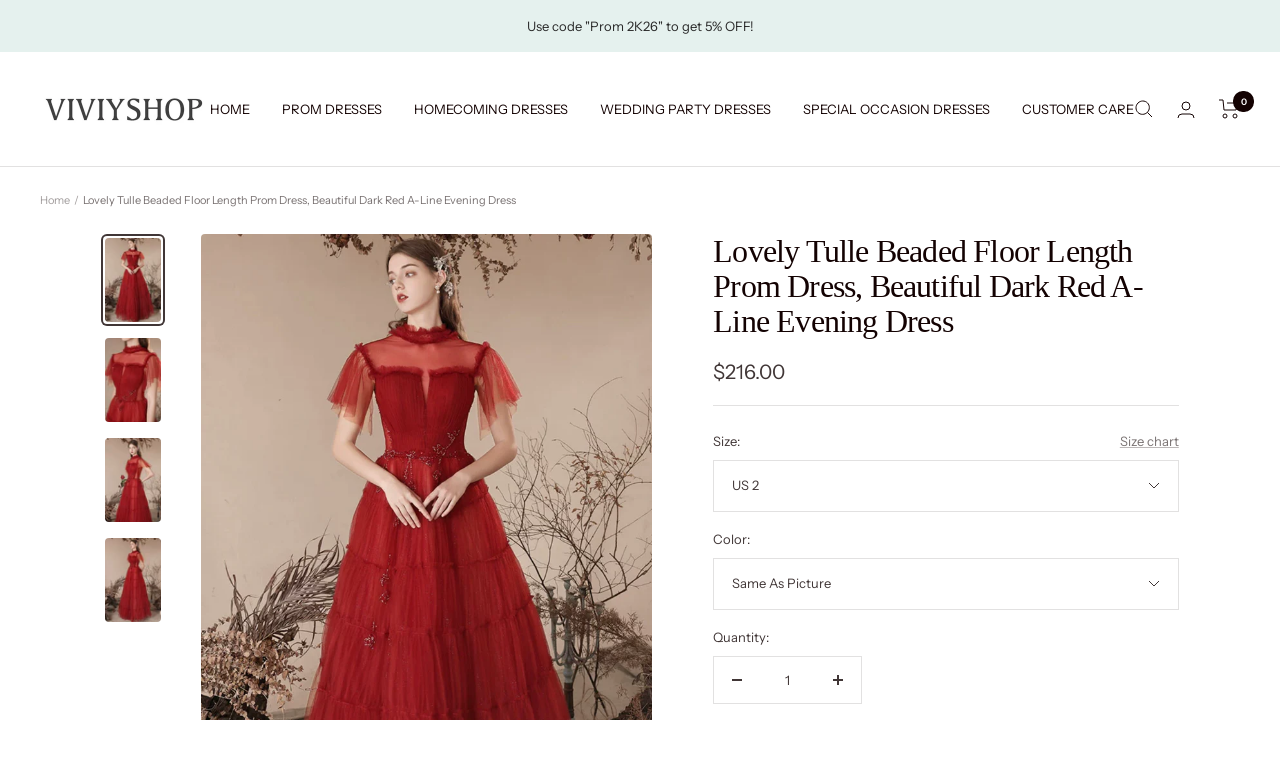

--- FILE ---
content_type: text/html; charset=utf-8
request_url: https://viviyshop.com/en-dk/products/lovely-tulle-beaded-floor-length-prom-dress-beautiful-dark-red-a-line-evening-dress
body_size: 42866
content:
<!doctype html><html class="no-js" lang="en" dir="ltr">
  <head>
    <meta charset="utf-8">
    <meta name="viewport" content="width=device-width, initial-scale=1.0, height=device-height, minimum-scale=1.0, maximum-scale=1.0">
    <meta name="theme-color" content="#ffffff">

    <title>Lovely Tulle Beaded Floor Length Prom Dress, Beautiful Dark Red A-Line</title><meta name="description" content="Lovely Tulle Beaded Floor Length Prom Dress, Beautiful Dark Red A-Line Evening Dress, Customized service and Rush order are available"><link rel="canonical" href="https://viviyshop.com/en-dk/products/lovely-tulle-beaded-floor-length-prom-dress-beautiful-dark-red-a-line-evening-dress"><link rel="shortcut icon" href="//viviyshop.com/cdn/shop/files/1.1_96x96.png?v=1670905536" type="image/png"><link rel="preconnect" href="https://cdn.shopify.com">
    <link rel="dns-prefetch" href="https://productreviews.shopifycdn.com">
    <link rel="dns-prefetch" href="https://www.google-analytics.com"><link rel="preconnect" href="https://fonts.shopifycdn.com" crossorigin><link rel="preload" as="style" href="//viviyshop.com/cdn/shop/t/26/assets/theme.css?v=88009966438304226991668728399">
    <link rel="preload" as="script" href="//viviyshop.com/cdn/shop/t/26/assets/vendor.js?v=31715688253868339281668728399">
    <link rel="preload" as="script" href="//viviyshop.com/cdn/shop/t/26/assets/theme.js?v=33159124371902511521668728399"><link rel="preload" as="fetch" href="/en-dk/products/lovely-tulle-beaded-floor-length-prom-dress-beautiful-dark-red-a-line-evening-dress.js" crossorigin>
      <link rel="preload" as="image" imagesizes="(max-width: 999px) calc(100vw - 48px), 640px" imagesrcset="//viviyshop.com/cdn/shop/files/vv.1_400x.jpg?v=1702007797 400w, //viviyshop.com/cdn/shop/files/vv.1_500x.jpg?v=1702007797 500w, //viviyshop.com/cdn/shop/files/vv.1_600x.jpg?v=1702007797 600w, //viviyshop.com/cdn/shop/files/vv.1_700x.jpg?v=1702007797 700w, //viviyshop.com/cdn/shop/files/vv.1_800x.jpg?v=1702007797 800w, //viviyshop.com/cdn/shop/files/vv.1_900x.jpg?v=1702007797 900w, //viviyshop.com/cdn/shop/files/vv.1_1000x.jpg?v=1702007797 1000w, //viviyshop.com/cdn/shop/files/vv.1_1100x.jpg?v=1702007797 1100w
"><link rel="preload" as="script" href="//viviyshop.com/cdn/shop/t/26/assets/flickity.js?v=176646718982628074891668728399"><meta property="og:type" content="product">
  <meta property="og:title" content="Lovely Tulle Beaded Floor Length Prom Dress, Beautiful Dark Red A-Line Evening Dress">
  <meta property="product:price:amount" content="216.00">
  <meta property="product:price:currency" content="USD"><meta property="og:image" content="http://viviyshop.com/cdn/shop/files/vv.1.jpg?v=1702007797">
  <meta property="og:image:secure_url" content="https://viviyshop.com/cdn/shop/files/vv.1.jpg?v=1702007797">
  <meta property="og:image:width" content="1100">
  <meta property="og:image:height" content="1650"><meta property="og:description" content="Lovely Tulle Beaded Floor Length Prom Dress, Beautiful Dark Red A-Line Evening Dress, Customized service and Rush order are available"><meta property="og:url" content="https://viviyshop.com/en-dk/products/lovely-tulle-beaded-floor-length-prom-dress-beautiful-dark-red-a-line-evening-dress">
<meta property="og:site_name" content="Viviyshop"><meta name="twitter:card" content="summary"><meta name="twitter:title" content="Lovely Tulle Beaded Floor Length Prom Dress, Beautiful Dark Red A-Line Evening Dress">
  <meta name="twitter:description" content="Indulge in the enchantment of our Lovely Tulle Beaded Floor Length Prom Dress. The flowing tulle fabric creates a whimsical and dreamy look, perfectly suited for a memorable prom night. The A-line silhouette flatters your figure and provides a graceful and elegant drape. The rich red color adds a touch of sophistication and allure. This gown is the epitome of elegance and sophistication, perfect for making an unforgettable entrance at any formal event or prom night. Whether you&#39;re dancing the night away or striking a pose for pictures, this dress will make you feel like the belle of the ball. Embrace the magic of this gown and create unforgettable memories as you shine and make a lasting impression on your special evening. Product Code: Vi1369 Silhouette: A-Line Fabric: Tulle, Beaded Length: Floor length Back Details: Lace-up Shown Color: Dark red Size: US 2-16"><meta name="twitter:image" content="https://viviyshop.com/cdn/shop/files/vv.1_1200x1200_crop_center.jpg?v=1702007797">
  <meta name="twitter:image:alt" content="">
    
  <script type="application/ld+json">
  {
    "@context": "https://schema.org",
    "@type": "Product",
    "productID": 8130271609089,
    "offers": [{
          "@type": "Offer",
          "name": "US 2 \/ Same As Picture",
          "availability":"https://schema.org/InStock",
          "price": 216.0,
          "priceCurrency": "USD",
          "priceValidUntil": "2026-02-12",
          "url": "/en-dk/products/lovely-tulle-beaded-floor-length-prom-dress-beautiful-dark-red-a-line-evening-dress?variant=44262194217217"
        },
{
          "@type": "Offer",
          "name": "US 2 \/ Custom Color",
          "availability":"https://schema.org/InStock",
          "price": 216.0,
          "priceCurrency": "USD",
          "priceValidUntil": "2026-02-12",
          "url": "/en-dk/products/lovely-tulle-beaded-floor-length-prom-dress-beautiful-dark-red-a-line-evening-dress?variant=44262194249985"
        },
{
          "@type": "Offer",
          "name": "US 4 \/ Same As Picture",
          "availability":"https://schema.org/InStock",
          "price": 216.0,
          "priceCurrency": "USD",
          "priceValidUntil": "2026-02-12",
          "url": "/en-dk/products/lovely-tulle-beaded-floor-length-prom-dress-beautiful-dark-red-a-line-evening-dress?variant=44262194282753"
        },
{
          "@type": "Offer",
          "name": "US 4 \/ Custom Color",
          "availability":"https://schema.org/InStock",
          "price": 216.0,
          "priceCurrency": "USD",
          "priceValidUntil": "2026-02-12",
          "url": "/en-dk/products/lovely-tulle-beaded-floor-length-prom-dress-beautiful-dark-red-a-line-evening-dress?variant=44262194315521"
        },
{
          "@type": "Offer",
          "name": "US 6 \/ Same As Picture",
          "availability":"https://schema.org/InStock",
          "price": 216.0,
          "priceCurrency": "USD",
          "priceValidUntil": "2026-02-12",
          "url": "/en-dk/products/lovely-tulle-beaded-floor-length-prom-dress-beautiful-dark-red-a-line-evening-dress?variant=44262194348289"
        },
{
          "@type": "Offer",
          "name": "US 6 \/ Custom Color",
          "availability":"https://schema.org/InStock",
          "price": 216.0,
          "priceCurrency": "USD",
          "priceValidUntil": "2026-02-12",
          "url": "/en-dk/products/lovely-tulle-beaded-floor-length-prom-dress-beautiful-dark-red-a-line-evening-dress?variant=44262194381057"
        },
{
          "@type": "Offer",
          "name": "US 8 \/ Same As Picture",
          "availability":"https://schema.org/InStock",
          "price": 216.0,
          "priceCurrency": "USD",
          "priceValidUntil": "2026-02-12",
          "url": "/en-dk/products/lovely-tulle-beaded-floor-length-prom-dress-beautiful-dark-red-a-line-evening-dress?variant=44262194413825"
        },
{
          "@type": "Offer",
          "name": "US 8 \/ Custom Color",
          "availability":"https://schema.org/InStock",
          "price": 216.0,
          "priceCurrency": "USD",
          "priceValidUntil": "2026-02-12",
          "url": "/en-dk/products/lovely-tulle-beaded-floor-length-prom-dress-beautiful-dark-red-a-line-evening-dress?variant=44262194446593"
        },
{
          "@type": "Offer",
          "name": "US 10 \/ Same As Picture",
          "availability":"https://schema.org/InStock",
          "price": 216.0,
          "priceCurrency": "USD",
          "priceValidUntil": "2026-02-12",
          "url": "/en-dk/products/lovely-tulle-beaded-floor-length-prom-dress-beautiful-dark-red-a-line-evening-dress?variant=44262194479361"
        },
{
          "@type": "Offer",
          "name": "US 10 \/ Custom Color",
          "availability":"https://schema.org/InStock",
          "price": 216.0,
          "priceCurrency": "USD",
          "priceValidUntil": "2026-02-12",
          "url": "/en-dk/products/lovely-tulle-beaded-floor-length-prom-dress-beautiful-dark-red-a-line-evening-dress?variant=44262194512129"
        },
{
          "@type": "Offer",
          "name": "US 12 \/ Same As Picture",
          "availability":"https://schema.org/InStock",
          "price": 216.0,
          "priceCurrency": "USD",
          "priceValidUntil": "2026-02-12",
          "url": "/en-dk/products/lovely-tulle-beaded-floor-length-prom-dress-beautiful-dark-red-a-line-evening-dress?variant=44262194544897"
        },
{
          "@type": "Offer",
          "name": "US 12 \/ Custom Color",
          "availability":"https://schema.org/InStock",
          "price": 216.0,
          "priceCurrency": "USD",
          "priceValidUntil": "2026-02-12",
          "url": "/en-dk/products/lovely-tulle-beaded-floor-length-prom-dress-beautiful-dark-red-a-line-evening-dress?variant=44262194577665"
        },
{
          "@type": "Offer",
          "name": "US 14 \/ Same As Picture",
          "availability":"https://schema.org/InStock",
          "price": 216.0,
          "priceCurrency": "USD",
          "priceValidUntil": "2026-02-12",
          "url": "/en-dk/products/lovely-tulle-beaded-floor-length-prom-dress-beautiful-dark-red-a-line-evening-dress?variant=44262194610433"
        },
{
          "@type": "Offer",
          "name": "US 14 \/ Custom Color",
          "availability":"https://schema.org/InStock",
          "price": 216.0,
          "priceCurrency": "USD",
          "priceValidUntil": "2026-02-12",
          "url": "/en-dk/products/lovely-tulle-beaded-floor-length-prom-dress-beautiful-dark-red-a-line-evening-dress?variant=44262194643201"
        },
{
          "@type": "Offer",
          "name": "US 16 \/ Same As Picture",
          "availability":"https://schema.org/InStock",
          "price": 216.0,
          "priceCurrency": "USD",
          "priceValidUntil": "2026-02-12",
          "url": "/en-dk/products/lovely-tulle-beaded-floor-length-prom-dress-beautiful-dark-red-a-line-evening-dress?variant=44262194675969"
        },
{
          "@type": "Offer",
          "name": "US 16 \/ Custom Color",
          "availability":"https://schema.org/InStock",
          "price": 216.0,
          "priceCurrency": "USD",
          "priceValidUntil": "2026-02-12",
          "url": "/en-dk/products/lovely-tulle-beaded-floor-length-prom-dress-beautiful-dark-red-a-line-evening-dress?variant=44262194708737"
        },
{
          "@type": "Offer",
          "name": "Custom Size \/ Same As Picture",
          "availability":"https://schema.org/InStock",
          "price": 216.0,
          "priceCurrency": "USD",
          "priceValidUntil": "2026-02-12",
          "url": "/en-dk/products/lovely-tulle-beaded-floor-length-prom-dress-beautiful-dark-red-a-line-evening-dress?variant=44262194741505"
        },
{
          "@type": "Offer",
          "name": "Custom Size \/ Custom Color",
          "availability":"https://schema.org/InStock",
          "price": 216.0,
          "priceCurrency": "USD",
          "priceValidUntil": "2026-02-12",
          "url": "/en-dk/products/lovely-tulle-beaded-floor-length-prom-dress-beautiful-dark-red-a-line-evening-dress?variant=44262194774273"
        }
],"brand": {
      "@type": "Brand",
      "name": "viviyshop.com"
    },
    "name": "Lovely Tulle Beaded Floor Length Prom Dress, Beautiful Dark Red A-Line Evening Dress",
    "description": "\nIndulge in the enchantment of our Lovely Tulle Beaded Floor Length Prom Dress. The flowing tulle fabric creates a whimsical and dreamy look, perfectly suited for a memorable prom night. The A-line silhouette flatters your figure and provides a graceful and elegant drape. The rich red color adds a touch of sophistication and allure. This gown is the epitome of elegance and sophistication, perfect for making an unforgettable entrance at any formal event or prom night. Whether you're dancing the night away or striking a pose for pictures, this dress will make you feel like the belle of the ball. Embrace the magic of this gown and create unforgettable memories as you shine and make a lasting impression on your special evening.\n\nProduct Code: Vi1369\nSilhouette: A-Line\nFabric: Tulle, Beaded\nLength: Floor length\nBack Details: Lace-up\nShown Color: Dark red\n\nSize: US 2-16\nFree custom-size service is available. Put your exact measurements in the note box or email your exact measurements once the order is placed.\n\nAny questions about the item, please feel free to contact us via our email: support@viviyshop.com",
    "category": "Burgundy Prom Dress",
    "url": "/en-dk/products/lovely-tulle-beaded-floor-length-prom-dress-beautiful-dark-red-a-line-evening-dress",
    "sku": "",
    "image": {
      "@type": "ImageObject",
      "url": "https://viviyshop.com/cdn/shop/files/vv.1.jpg?v=1702007797&width=1024",
      "image": "https://viviyshop.com/cdn/shop/files/vv.1.jpg?v=1702007797&width=1024",
      "name": "",
      "width": "1024",
      "height": "1024"
    }
  }
  </script>



  <script type="application/ld+json">
  {
    "@context": "https://schema.org",
    "@type": "BreadcrumbList",
  "itemListElement": [{
      "@type": "ListItem",
      "position": 1,
      "name": "Home",
      "item": "https://viviyshop.com"
    },{
          "@type": "ListItem",
          "position": 2,
          "name": "Lovely Tulle Beaded Floor Length Prom Dress, Beautiful Dark Red A-Line Evening Dress",
          "item": "https://viviyshop.com/en-dk/products/lovely-tulle-beaded-floor-length-prom-dress-beautiful-dark-red-a-line-evening-dress"
        }]
  }
  </script>


    <link rel="preload" href="//viviyshop.com/cdn/fonts/instrument_sans/instrumentsans_n4.db86542ae5e1596dbdb28c279ae6c2086c4c5bfa.woff2" as="font" type="font/woff2" crossorigin><style>
  /* Typography (heading) */
  
/* Typography (body) */
  @font-face {
  font-family: "Instrument Sans";
  font-weight: 400;
  font-style: normal;
  font-display: swap;
  src: url("//viviyshop.com/cdn/fonts/instrument_sans/instrumentsans_n4.db86542ae5e1596dbdb28c279ae6c2086c4c5bfa.woff2") format("woff2"),
       url("//viviyshop.com/cdn/fonts/instrument_sans/instrumentsans_n4.510f1b081e58d08c30978f465518799851ef6d8b.woff") format("woff");
}

@font-face {
  font-family: "Instrument Sans";
  font-weight: 400;
  font-style: italic;
  font-display: swap;
  src: url("//viviyshop.com/cdn/fonts/instrument_sans/instrumentsans_i4.028d3c3cd8d085648c808ceb20cd2fd1eb3560e5.woff2") format("woff2"),
       url("//viviyshop.com/cdn/fonts/instrument_sans/instrumentsans_i4.7e90d82df8dee29a99237cd19cc529d2206706a2.woff") format("woff");
}

@font-face {
  font-family: "Instrument Sans";
  font-weight: 600;
  font-style: normal;
  font-display: swap;
  src: url("//viviyshop.com/cdn/fonts/instrument_sans/instrumentsans_n6.27dc66245013a6f7f317d383a3cc9a0c347fb42d.woff2") format("woff2"),
       url("//viviyshop.com/cdn/fonts/instrument_sans/instrumentsans_n6.1a71efbeeb140ec495af80aad612ad55e19e6d0e.woff") format("woff");
}

@font-face {
  font-family: "Instrument Sans";
  font-weight: 600;
  font-style: italic;
  font-display: swap;
  src: url("//viviyshop.com/cdn/fonts/instrument_sans/instrumentsans_i6.ba8063f6adfa1e7ffe690cc5efa600a1e0a8ec32.woff2") format("woff2"),
       url("//viviyshop.com/cdn/fonts/instrument_sans/instrumentsans_i6.a5bb29b76a0bb820ddaa9417675a5d0bafaa8c1f.woff") format("woff");
}

:root {--heading-color: 19, 2, 2;
    --text-color: 64, 54, 54;
    --background: 255, 255, 255;
    --secondary-background: 255, 255, 255;
    --border-color: 226, 225, 225;
    --border-color-darker: 179, 175, 175;
    --success-color: 46, 158, 123;
    --success-background: 213, 236, 229;
    --error-color: 222, 42, 42;
    --error-background: 253, 240, 240;
    --primary-button-background: 210, 218, 212;
    --primary-button-text-color: 64, 54, 54;
    --secondary-button-background: 67, 159, 151;
    --secondary-button-text-color: 255, 255, 255;
    --product-star-rating: 246, 164, 41;
    --product-on-sale-accent: 222, 42, 42;
    --product-sold-out-accent: 111, 113, 155;
    --product-custom-label-background: 64, 93, 230;
    --product-custom-label-text-color: 255, 255, 255;
    --product-custom-label-2-background: 46, 158, 123;
    --product-custom-label-2-text-color: 255, 255, 255;
    --product-low-stock-text-color: 222, 42, 42;
    --product-in-stock-text-color: 46, 158, 123;
    --loading-bar-background: 64, 54, 54;

    /* We duplicate some "base" colors as root colors, which is useful to use on drawer elements or popover without. Those should not be overridden to avoid issues */
    --root-heading-color: 19, 2, 2;
    --root-text-color: 64, 54, 54;
    --root-background: 255, 255, 255;
    --root-border-color: 226, 225, 225;
    --root-primary-button-background: 210, 218, 212;
    --root-primary-button-text-color: 64, 54, 54;

    --base-font-size: 13px;
    --heading-font-family: "New York", Iowan Old Style, Apple Garamond, Baskerville, Times New Roman, Droid Serif, Times, Source Serif Pro, serif, Apple Color Emoji, Segoe UI Emoji, Segoe UI Symbol;
    --heading-font-weight: 400;
    --heading-font-style: normal;
    --heading-text-transform: normal;
    --text-font-family: "Instrument Sans", sans-serif;
    --text-font-weight: 400;
    --text-font-style: normal;
    --text-font-bold-weight: 600;

    /* Typography (font size) */
    --heading-xxsmall-font-size: 10px;
    --heading-xsmall-font-size: 10px;
    --heading-small-font-size: 11px;
    --heading-large-font-size: 32px;
    --heading-h1-font-size: 32px;
    --heading-h2-font-size: 28px;
    --heading-h3-font-size: 26px;
    --heading-h4-font-size: 22px;
    --heading-h5-font-size: 18px;
    --heading-h6-font-size: 16px;

    /* Control the look and feel of the theme by changing radius of various elements */
    --button-border-radius: 0px;
    --block-border-radius: 8px;
    --block-border-radius-reduced: 4px;
    --color-swatch-border-radius: 0px;

    /* Button size */
    --button-height: 48px;
    --button-small-height: 40px;

    /* Form related */
    --form-input-field-height: 48px;
    --form-input-gap: 16px;
    --form-submit-margin: 24px;

    /* Product listing related variables */
    --product-list-block-spacing: 32px;

    /* Video related */
    --play-button-background: 255, 255, 255;
    --play-button-arrow: 64, 54, 54;

    /* RTL support */
    --transform-logical-flip: 1;
    --transform-origin-start: left;
    --transform-origin-end: right;

    /* Other */
    --zoom-cursor-svg-url: url(//viviyshop.com/cdn/shop/t/26/assets/zoom-cursor.svg?v=9095757137716855571674018180);
    --arrow-right-svg-url: url(//viviyshop.com/cdn/shop/t/26/assets/arrow-right.svg?v=172840389296288395251674018179);
    --arrow-left-svg-url: url(//viviyshop.com/cdn/shop/t/26/assets/arrow-left.svg?v=48483478149005501631674018179);

    /* Some useful variables that we can reuse in our CSS. Some explanation are needed for some of them:
       - container-max-width-minus-gutters: represents the container max width without the edge gutters
       - container-outer-width: considering the screen width, represent all the space outside the container
       - container-outer-margin: same as container-outer-width but get set to 0 inside a container
       - container-inner-width: the effective space inside the container (minus gutters)
       - grid-column-width: represents the width of a single column of the grid
       - vertical-breather: this is a variable that defines the global "spacing" between sections, and inside the section
                            to create some "breath" and minimum spacing
     */
    --container-max-width: 1600px;
    --container-gutter: 24px;
    --container-max-width-minus-gutters: calc(var(--container-max-width) - (var(--container-gutter)) * 2);
    --container-outer-width: max(calc((100vw - var(--container-max-width-minus-gutters)) / 2), var(--container-gutter));
    --container-outer-margin: var(--container-outer-width);
    --container-inner-width: calc(100vw - var(--container-outer-width) * 2);

    --grid-column-count: 10;
    --grid-gap: 24px;
    --grid-column-width: calc((100vw - var(--container-outer-width) * 2 - var(--grid-gap) * (var(--grid-column-count) - 1)) / var(--grid-column-count));

    --vertical-breather: 28px;
    --vertical-breather-tight: 28px;

    /* Shopify related variables */
    --payment-terms-background-color: #ffffff;
  }

  @media screen and (min-width: 741px) {
    :root {
      --container-gutter: 40px;
      --grid-column-count: 20;
      --vertical-breather: 40px;
      --vertical-breather-tight: 40px;

      /* Typography (font size) */
      --heading-xsmall-font-size: 11px;
      --heading-small-font-size: 12px;
      --heading-large-font-size: 48px;
      --heading-h1-font-size: 48px;
      --heading-h2-font-size: 36px;
      --heading-h3-font-size: 30px;
      --heading-h4-font-size: 22px;
      --heading-h5-font-size: 18px;
      --heading-h6-font-size: 16px;

      /* Form related */
      --form-input-field-height: 52px;
      --form-submit-margin: 32px;

      /* Button size */
      --button-height: 52px;
      --button-small-height: 44px;
    }
  }

  @media screen and (min-width: 1200px) {
    :root {
      --vertical-breather: 48px;
      --vertical-breather-tight: 48px;
      --product-list-block-spacing: 48px;

      /* Typography */
      --heading-large-font-size: 58px;
      --heading-h1-font-size: 50px;
      --heading-h2-font-size: 44px;
      --heading-h3-font-size: 32px;
      --heading-h4-font-size: 26px;
      --heading-h5-font-size: 22px;
      --heading-h6-font-size: 16px;
    }
  }

  @media screen and (min-width: 1600px) {
    :root {
      --vertical-breather: 48px;
      --vertical-breather-tight: 48px;
    }
  }
</style>
    <script>
  // This allows to expose several variables to the global scope, to be used in scripts
  window.themeVariables = {
    settings: {
      direction: "ltr",
      pageType: "product",
      cartCount: 0,
      moneyFormat: "${{amount}}",
      moneyWithCurrencyFormat: "${{amount}} USD",
      showVendor: false,
      discountMode: "saving",
      currencyCodeEnabled: false,
      searchMode: "product,article,page,collection",
      searchUnavailableProducts: "show",
      cartType: "page",
      cartCurrency: "USD",
      mobileZoomFactor: 2.5
    },

    routes: {
      host: "viviyshop.com",
      rootUrl: "\/en-dk",
      rootUrlWithoutSlash: "\/en-dk",
      cartUrl: "\/en-dk\/cart",
      cartAddUrl: "\/en-dk\/cart\/add",
      cartChangeUrl: "\/en-dk\/cart\/change",
      searchUrl: "\/en-dk\/search",
      predictiveSearchUrl: "\/en-dk\/search\/suggest",
      productRecommendationsUrl: "\/en-dk\/recommendations\/products"
    },

    strings: {
      accessibilityDelete: "Delete",
      accessibilityClose: "Close",
      collectionSoldOut: "Sold out",
      collectionDiscount: "Save @savings@",
      productSalePrice: "Sale price",
      productRegularPrice: "Regular price",
      productFormUnavailable: "Unavailable",
      productFormSoldOut: "Sold out",
      productFormPreOrder: "Pre-order",
      productFormAddToCart: "Add to cart",
      searchNoResults: "No results could be found.",
      searchNewSearch: "New search",
      searchProducts: "Products",
      searchArticles: "Journal",
      searchPages: "Pages",
      searchCollections: "Collections",
      cartViewCart: "View cart",
      cartItemAdded: "Item added to your cart!",
      cartItemAddedShort: "Added to your cart!",
      cartAddOrderNote: "Add order note",
      cartEditOrderNote: "Edit order note",
      shippingEstimatorNoResults: "Sorry, we do not ship to your address.",
      shippingEstimatorOneResult: "There is one shipping rate for your address:",
      shippingEstimatorMultipleResults: "There are several shipping rates for your address:",
      shippingEstimatorError: "One or more error occurred while retrieving shipping rates:"
    },

    libs: {
      flickity: "\/\/viviyshop.com\/cdn\/shop\/t\/26\/assets\/flickity.js?v=176646718982628074891668728399",
      photoswipe: "\/\/viviyshop.com\/cdn\/shop\/t\/26\/assets\/photoswipe.js?v=132268647426145925301668728399",
      qrCode: "\/\/viviyshop.com\/cdn\/shopifycloud\/storefront\/assets\/themes_support\/vendor\/qrcode-3f2b403b.js"
    },

    breakpoints: {
      phone: 'screen and (max-width: 740px)',
      tablet: 'screen and (min-width: 741px) and (max-width: 999px)',
      tabletAndUp: 'screen and (min-width: 741px)',
      pocket: 'screen and (max-width: 999px)',
      lap: 'screen and (min-width: 1000px) and (max-width: 1199px)',
      lapAndUp: 'screen and (min-width: 1000px)',
      desktop: 'screen and (min-width: 1200px)',
      wide: 'screen and (min-width: 1400px)'
    }
  };

  window.addEventListener('pageshow', async () => {
    const cartContent = await (await fetch(`${window.themeVariables.routes.cartUrl}.js`, {cache: 'reload'})).json();
    document.documentElement.dispatchEvent(new CustomEvent('cart:refresh', {detail: {cart: cartContent}}));
  });

  if ('noModule' in HTMLScriptElement.prototype) {
    // Old browsers (like IE) that does not support module will be considered as if not executing JS at all
    document.documentElement.className = document.documentElement.className.replace('no-js', 'js');

    requestAnimationFrame(() => {
      const viewportHeight = (window.visualViewport ? window.visualViewport.height : document.documentElement.clientHeight);
      document.documentElement.style.setProperty('--window-height',viewportHeight + 'px');
    });
  }// We save the product ID in local storage to be eventually used for recently viewed section
    try {
      const items = JSON.parse(localStorage.getItem('theme:recently-viewed-products') || '[]');

      // We check if the current product already exists, and if it does not, we add it at the start
      if (!items.includes(8130271609089)) {
        items.unshift(8130271609089);
      }

      localStorage.setItem('theme:recently-viewed-products', JSON.stringify(items.slice(0, 20)));
    } catch (e) {
      // Safari in private mode does not allow setting item, we silently fail
    }</script>

    <link rel="stylesheet" href="//viviyshop.com/cdn/shop/t/26/assets/theme.css?v=88009966438304226991668728399">

    <script src="//viviyshop.com/cdn/shop/t/26/assets/vendor.js?v=31715688253868339281668728399" defer></script>
    <script src="//viviyshop.com/cdn/shop/t/26/assets/theme.js?v=33159124371902511521668728399" defer></script>
    <script src="//viviyshop.com/cdn/shop/t/26/assets/custom.js?v=167639537848865775061668728399" defer></script>
<meta name="google-site-verification" content="T8DZSj7Q0N0jURPeipZqzxbTG4ZfxoAdJHWqrl2MxW4" />
    <script>window.performance && window.performance.mark && window.performance.mark('shopify.content_for_header.start');</script><meta name="google-site-verification" content="1tOeEXJDdjub9Bd3oVP72pOJ8SbVDs6IKHV5zZs-Tw0">
<meta name="google-site-verification" content="1tOeEXJDdjub9Bd3oVP72pOJ8SbVDs6IKHV5zZs-Tw0">
<meta id="shopify-digital-wallet" name="shopify-digital-wallet" content="/60758130945/digital_wallets/dialog">
<meta name="shopify-checkout-api-token" content="456ee18786932b844d154ee5b795f100">
<meta id="in-context-paypal-metadata" data-shop-id="60758130945" data-venmo-supported="true" data-environment="production" data-locale="en_US" data-paypal-v4="true" data-currency="USD">
<link rel="alternate" hreflang="x-default" href="https://viviyshop.com/products/lovely-tulle-beaded-floor-length-prom-dress-beautiful-dark-red-a-line-evening-dress">
<link rel="alternate" hreflang="en" href="https://viviyshop.com/products/lovely-tulle-beaded-floor-length-prom-dress-beautiful-dark-red-a-line-evening-dress">
<link rel="alternate" hreflang="en-CA" href="https://viviyshop.com/en-ca/products/lovely-tulle-beaded-floor-length-prom-dress-beautiful-dark-red-a-line-evening-dress">
<link rel="alternate" hreflang="en-AU" href="https://viviyshop.com/en-au/products/lovely-tulle-beaded-floor-length-prom-dress-beautiful-dark-red-a-line-evening-dress">
<link rel="alternate" hreflang="en-SG" href="https://viviyshop.com/en-sg/products/lovely-tulle-beaded-floor-length-prom-dress-beautiful-dark-red-a-line-evening-dress">
<link rel="alternate" hreflang="en-CH" href="https://viviyshop.com/en-ch/products/lovely-tulle-beaded-floor-length-prom-dress-beautiful-dark-red-a-line-evening-dress">
<link rel="alternate" hreflang="en-GB" href="https://viviyshop.com/en-gb/products/lovely-tulle-beaded-floor-length-prom-dress-beautiful-dark-red-a-line-evening-dress">
<link rel="alternate" hreflang="en-MY" href="https://viviyshop.com/en-my/products/lovely-tulle-beaded-floor-length-prom-dress-beautiful-dark-red-a-line-evening-dress">
<link rel="alternate" hreflang="en-BE" href="https://viviyshop.com/en-be/products/lovely-tulle-beaded-floor-length-prom-dress-beautiful-dark-red-a-line-evening-dress">
<link rel="alternate" hreflang="en-DE" href="https://viviyshop.com/en-de/products/lovely-tulle-beaded-floor-length-prom-dress-beautiful-dark-red-a-line-evening-dress">
<link rel="alternate" hreflang="en-NO" href="https://viviyshop.com/en-no/products/lovely-tulle-beaded-floor-length-prom-dress-beautiful-dark-red-a-line-evening-dress">
<link rel="alternate" hreflang="en-RO" href="https://viviyshop.com/en-ro/products/lovely-tulle-beaded-floor-length-prom-dress-beautiful-dark-red-a-line-evening-dress">
<link rel="alternate" hreflang="en-JP" href="https://viviyshop.com/en-jp/products/lovely-tulle-beaded-floor-length-prom-dress-beautiful-dark-red-a-line-evening-dress">
<link rel="alternate" hreflang="en-FR" href="https://viviyshop.com/en-fr/products/lovely-tulle-beaded-floor-length-prom-dress-beautiful-dark-red-a-line-evening-dress">
<link rel="alternate" hreflang="en-NZ" href="https://viviyshop.com/en-nz/products/lovely-tulle-beaded-floor-length-prom-dress-beautiful-dark-red-a-line-evening-dress">
<link rel="alternate" hreflang="en-NL" href="https://viviyshop.com/en-nl/products/lovely-tulle-beaded-floor-length-prom-dress-beautiful-dark-red-a-line-evening-dress">
<link rel="alternate" hreflang="en-IT" href="https://viviyshop.com/en-it/products/lovely-tulle-beaded-floor-length-prom-dress-beautiful-dark-red-a-line-evening-dress">
<link rel="alternate" hreflang="en-HK" href="https://viviyshop.com/en-hk/products/lovely-tulle-beaded-floor-length-prom-dress-beautiful-dark-red-a-line-evening-dress">
<link rel="alternate" hreflang="en-MX" href="https://viviyshop.com/en-mx/products/lovely-tulle-beaded-floor-length-prom-dress-beautiful-dark-red-a-line-evening-dress">
<link rel="alternate" hreflang="en-ES" href="https://viviyshop.com/en-es/products/lovely-tulle-beaded-floor-length-prom-dress-beautiful-dark-red-a-line-evening-dress">
<link rel="alternate" hreflang="en-AE" href="https://viviyshop.com/en-ae/products/lovely-tulle-beaded-floor-length-prom-dress-beautiful-dark-red-a-line-evening-dress">
<link rel="alternate" hreflang="en-SE" href="https://viviyshop.com/en-se/products/lovely-tulle-beaded-floor-length-prom-dress-beautiful-dark-red-a-line-evening-dress">
<link rel="alternate" hreflang="en-KR" href="https://viviyshop.com/en-kr/products/lovely-tulle-beaded-floor-length-prom-dress-beautiful-dark-red-a-line-evening-dress">
<link rel="alternate" hreflang="en-IL" href="https://viviyshop.com/en-il/products/lovely-tulle-beaded-floor-length-prom-dress-beautiful-dark-red-a-line-evening-dress">
<link rel="alternate" hreflang="en-SA" href="https://viviyshop.com/en-sa/products/lovely-tulle-beaded-floor-length-prom-dress-beautiful-dark-red-a-line-evening-dress">
<link rel="alternate" hreflang="en-IE" href="https://viviyshop.com/en-ie/products/lovely-tulle-beaded-floor-length-prom-dress-beautiful-dark-red-a-line-evening-dress">
<link rel="alternate" hreflang="en-TW" href="https://viviyshop.com/en-tw/products/lovely-tulle-beaded-floor-length-prom-dress-beautiful-dark-red-a-line-evening-dress">
<link rel="alternate" hreflang="en-AT" href="https://viviyshop.com/en-at/products/lovely-tulle-beaded-floor-length-prom-dress-beautiful-dark-red-a-line-evening-dress">
<link rel="alternate" hreflang="en-DK" href="https://viviyshop.com/en-dk/products/lovely-tulle-beaded-floor-length-prom-dress-beautiful-dark-red-a-line-evening-dress">
<link rel="alternate" hreflang="en-CN" href="https://viviyshop.com/en-cn/products/lovely-tulle-beaded-floor-length-prom-dress-beautiful-dark-red-a-line-evening-dress">
<link rel="alternate" hreflang="en-IN" href="https://viviyshop.com/en-in/products/lovely-tulle-beaded-floor-length-prom-dress-beautiful-dark-red-a-line-evening-dress">
<link rel="alternate" type="application/json+oembed" href="https://viviyshop.com/en-dk/products/lovely-tulle-beaded-floor-length-prom-dress-beautiful-dark-red-a-line-evening-dress.oembed">
<script async="async" src="/checkouts/internal/preloads.js?locale=en-DK"></script>
<script id="shopify-features" type="application/json">{"accessToken":"456ee18786932b844d154ee5b795f100","betas":["rich-media-storefront-analytics"],"domain":"viviyshop.com","predictiveSearch":true,"shopId":60758130945,"locale":"en"}</script>
<script>var Shopify = Shopify || {};
Shopify.shop = "viviydress.myshopify.com";
Shopify.locale = "en";
Shopify.currency = {"active":"USD","rate":"1.0"};
Shopify.country = "DK";
Shopify.theme = {"name":"Focal","id":136270315777,"schema_name":"Focal","schema_version":"9.0.0","theme_store_id":714,"role":"main"};
Shopify.theme.handle = "null";
Shopify.theme.style = {"id":null,"handle":null};
Shopify.cdnHost = "viviyshop.com/cdn";
Shopify.routes = Shopify.routes || {};
Shopify.routes.root = "/en-dk/";</script>
<script type="module">!function(o){(o.Shopify=o.Shopify||{}).modules=!0}(window);</script>
<script>!function(o){function n(){var o=[];function n(){o.push(Array.prototype.slice.apply(arguments))}return n.q=o,n}var t=o.Shopify=o.Shopify||{};t.loadFeatures=n(),t.autoloadFeatures=n()}(window);</script>
<script id="shop-js-analytics" type="application/json">{"pageType":"product"}</script>
<script defer="defer" async type="module" src="//viviyshop.com/cdn/shopifycloud/shop-js/modules/v2/client.init-shop-cart-sync_BN7fPSNr.en.esm.js"></script>
<script defer="defer" async type="module" src="//viviyshop.com/cdn/shopifycloud/shop-js/modules/v2/chunk.common_Cbph3Kss.esm.js"></script>
<script defer="defer" async type="module" src="//viviyshop.com/cdn/shopifycloud/shop-js/modules/v2/chunk.modal_DKumMAJ1.esm.js"></script>
<script type="module">
  await import("//viviyshop.com/cdn/shopifycloud/shop-js/modules/v2/client.init-shop-cart-sync_BN7fPSNr.en.esm.js");
await import("//viviyshop.com/cdn/shopifycloud/shop-js/modules/v2/chunk.common_Cbph3Kss.esm.js");
await import("//viviyshop.com/cdn/shopifycloud/shop-js/modules/v2/chunk.modal_DKumMAJ1.esm.js");

  window.Shopify.SignInWithShop?.initShopCartSync?.({"fedCMEnabled":true,"windoidEnabled":true});

</script>
<script>(function() {
  var isLoaded = false;
  function asyncLoad() {
    if (isLoaded) return;
    isLoaded = true;
    var urls = ["https:\/\/www.improvedcontactform.com\/icf.js?shop=viviydress.myshopify.com","https:\/\/cdn.shopify.com\/s\/files\/1\/0184\/4255\/1360\/files\/pinit.v2.min.js?v=1652785015\u0026shop=viviydress.myshopify.com"];
    for (var i = 0; i < urls.length; i++) {
      var s = document.createElement('script');
      s.type = 'text/javascript';
      s.async = true;
      s.src = urls[i];
      var x = document.getElementsByTagName('script')[0];
      x.parentNode.insertBefore(s, x);
    }
  };
  if(window.attachEvent) {
    window.attachEvent('onload', asyncLoad);
  } else {
    window.addEventListener('load', asyncLoad, false);
  }
})();</script>
<script id="__st">var __st={"a":60758130945,"offset":-39600,"reqid":"8eaed754-49db-41bf-9361-2a97ad895c23-1770116267","pageurl":"viviyshop.com\/en-dk\/products\/lovely-tulle-beaded-floor-length-prom-dress-beautiful-dark-red-a-line-evening-dress","u":"6128a5128058","p":"product","rtyp":"product","rid":8130271609089};</script>
<script>window.ShopifyPaypalV4VisibilityTracking = true;</script>
<script id="captcha-bootstrap">!function(){'use strict';const t='contact',e='account',n='new_comment',o=[[t,t],['blogs',n],['comments',n],[t,'customer']],c=[[e,'customer_login'],[e,'guest_login'],[e,'recover_customer_password'],[e,'create_customer']],r=t=>t.map((([t,e])=>`form[action*='/${t}']:not([data-nocaptcha='true']) input[name='form_type'][value='${e}']`)).join(','),a=t=>()=>t?[...document.querySelectorAll(t)].map((t=>t.form)):[];function s(){const t=[...o],e=r(t);return a(e)}const i='password',u='form_key',d=['recaptcha-v3-token','g-recaptcha-response','h-captcha-response',i],f=()=>{try{return window.sessionStorage}catch{return}},m='__shopify_v',_=t=>t.elements[u];function p(t,e,n=!1){try{const o=window.sessionStorage,c=JSON.parse(o.getItem(e)),{data:r}=function(t){const{data:e,action:n}=t;return t[m]||n?{data:e,action:n}:{data:t,action:n}}(c);for(const[e,n]of Object.entries(r))t.elements[e]&&(t.elements[e].value=n);n&&o.removeItem(e)}catch(o){console.error('form repopulation failed',{error:o})}}const l='form_type',E='cptcha';function T(t){t.dataset[E]=!0}const w=window,h=w.document,L='Shopify',v='ce_forms',y='captcha';let A=!1;((t,e)=>{const n=(g='f06e6c50-85a8-45c8-87d0-21a2b65856fe',I='https://cdn.shopify.com/shopifycloud/storefront-forms-hcaptcha/ce_storefront_forms_captcha_hcaptcha.v1.5.2.iife.js',D={infoText:'Protected by hCaptcha',privacyText:'Privacy',termsText:'Terms'},(t,e,n)=>{const o=w[L][v],c=o.bindForm;if(c)return c(t,g,e,D).then(n);var r;o.q.push([[t,g,e,D],n]),r=I,A||(h.body.append(Object.assign(h.createElement('script'),{id:'captcha-provider',async:!0,src:r})),A=!0)});var g,I,D;w[L]=w[L]||{},w[L][v]=w[L][v]||{},w[L][v].q=[],w[L][y]=w[L][y]||{},w[L][y].protect=function(t,e){n(t,void 0,e),T(t)},Object.freeze(w[L][y]),function(t,e,n,w,h,L){const[v,y,A,g]=function(t,e,n){const i=e?o:[],u=t?c:[],d=[...i,...u],f=r(d),m=r(i),_=r(d.filter((([t,e])=>n.includes(e))));return[a(f),a(m),a(_),s()]}(w,h,L),I=t=>{const e=t.target;return e instanceof HTMLFormElement?e:e&&e.form},D=t=>v().includes(t);t.addEventListener('submit',(t=>{const e=I(t);if(!e)return;const n=D(e)&&!e.dataset.hcaptchaBound&&!e.dataset.recaptchaBound,o=_(e),c=g().includes(e)&&(!o||!o.value);(n||c)&&t.preventDefault(),c&&!n&&(function(t){try{if(!f())return;!function(t){const e=f();if(!e)return;const n=_(t);if(!n)return;const o=n.value;o&&e.removeItem(o)}(t);const e=Array.from(Array(32),(()=>Math.random().toString(36)[2])).join('');!function(t,e){_(t)||t.append(Object.assign(document.createElement('input'),{type:'hidden',name:u})),t.elements[u].value=e}(t,e),function(t,e){const n=f();if(!n)return;const o=[...t.querySelectorAll(`input[type='${i}']`)].map((({name:t})=>t)),c=[...d,...o],r={};for(const[a,s]of new FormData(t).entries())c.includes(a)||(r[a]=s);n.setItem(e,JSON.stringify({[m]:1,action:t.action,data:r}))}(t,e)}catch(e){console.error('failed to persist form',e)}}(e),e.submit())}));const S=(t,e)=>{t&&!t.dataset[E]&&(n(t,e.some((e=>e===t))),T(t))};for(const o of['focusin','change'])t.addEventListener(o,(t=>{const e=I(t);D(e)&&S(e,y())}));const B=e.get('form_key'),M=e.get(l),P=B&&M;t.addEventListener('DOMContentLoaded',(()=>{const t=y();if(P)for(const e of t)e.elements[l].value===M&&p(e,B);[...new Set([...A(),...v().filter((t=>'true'===t.dataset.shopifyCaptcha))])].forEach((e=>S(e,t)))}))}(h,new URLSearchParams(w.location.search),n,t,e,['guest_login'])})(!0,!0)}();</script>
<script integrity="sha256-4kQ18oKyAcykRKYeNunJcIwy7WH5gtpwJnB7kiuLZ1E=" data-source-attribution="shopify.loadfeatures" defer="defer" src="//viviyshop.com/cdn/shopifycloud/storefront/assets/storefront/load_feature-a0a9edcb.js" crossorigin="anonymous"></script>
<script data-source-attribution="shopify.dynamic_checkout.dynamic.init">var Shopify=Shopify||{};Shopify.PaymentButton=Shopify.PaymentButton||{isStorefrontPortableWallets:!0,init:function(){window.Shopify.PaymentButton.init=function(){};var t=document.createElement("script");t.src="https://viviyshop.com/cdn/shopifycloud/portable-wallets/latest/portable-wallets.en.js",t.type="module",document.head.appendChild(t)}};
</script>
<script data-source-attribution="shopify.dynamic_checkout.buyer_consent">
  function portableWalletsHideBuyerConsent(e){var t=document.getElementById("shopify-buyer-consent"),n=document.getElementById("shopify-subscription-policy-button");t&&n&&(t.classList.add("hidden"),t.setAttribute("aria-hidden","true"),n.removeEventListener("click",e))}function portableWalletsShowBuyerConsent(e){var t=document.getElementById("shopify-buyer-consent"),n=document.getElementById("shopify-subscription-policy-button");t&&n&&(t.classList.remove("hidden"),t.removeAttribute("aria-hidden"),n.addEventListener("click",e))}window.Shopify?.PaymentButton&&(window.Shopify.PaymentButton.hideBuyerConsent=portableWalletsHideBuyerConsent,window.Shopify.PaymentButton.showBuyerConsent=portableWalletsShowBuyerConsent);
</script>
<script>
  function portableWalletsCleanup(e){e&&e.src&&console.error("Failed to load portable wallets script "+e.src);var t=document.querySelectorAll("shopify-accelerated-checkout .shopify-payment-button__skeleton, shopify-accelerated-checkout-cart .wallet-cart-button__skeleton"),e=document.getElementById("shopify-buyer-consent");for(let e=0;e<t.length;e++)t[e].remove();e&&e.remove()}function portableWalletsNotLoadedAsModule(e){e instanceof ErrorEvent&&"string"==typeof e.message&&e.message.includes("import.meta")&&"string"==typeof e.filename&&e.filename.includes("portable-wallets")&&(window.removeEventListener("error",portableWalletsNotLoadedAsModule),window.Shopify.PaymentButton.failedToLoad=e,"loading"===document.readyState?document.addEventListener("DOMContentLoaded",window.Shopify.PaymentButton.init):window.Shopify.PaymentButton.init())}window.addEventListener("error",portableWalletsNotLoadedAsModule);
</script>

<script type="module" src="https://viviyshop.com/cdn/shopifycloud/portable-wallets/latest/portable-wallets.en.js" onError="portableWalletsCleanup(this)" crossorigin="anonymous"></script>
<script nomodule>
  document.addEventListener("DOMContentLoaded", portableWalletsCleanup);
</script>

<script id='scb4127' type='text/javascript' async='' src='https://viviyshop.com/cdn/shopifycloud/privacy-banner/storefront-banner.js'></script><link id="shopify-accelerated-checkout-styles" rel="stylesheet" media="screen" href="https://viviyshop.com/cdn/shopifycloud/portable-wallets/latest/accelerated-checkout-backwards-compat.css" crossorigin="anonymous">
<style id="shopify-accelerated-checkout-cart">
        #shopify-buyer-consent {
  margin-top: 1em;
  display: inline-block;
  width: 100%;
}

#shopify-buyer-consent.hidden {
  display: none;
}

#shopify-subscription-policy-button {
  background: none;
  border: none;
  padding: 0;
  text-decoration: underline;
  font-size: inherit;
  cursor: pointer;
}

#shopify-subscription-policy-button::before {
  box-shadow: none;
}

      </style>

<script>window.performance && window.performance.mark && window.performance.mark('shopify.content_for_header.end');</script>
  <!-- BEGIN app block: shopify://apps/judge-me-reviews/blocks/judgeme_core/61ccd3b1-a9f2-4160-9fe9-4fec8413e5d8 --><!-- Start of Judge.me Core -->






<link rel="dns-prefetch" href="https://cdnwidget.judge.me">
<link rel="dns-prefetch" href="https://cdn.judge.me">
<link rel="dns-prefetch" href="https://cdn1.judge.me">
<link rel="dns-prefetch" href="https://api.judge.me">

<script data-cfasync='false' class='jdgm-settings-script'>window.jdgmSettings={"pagination":5,"disable_web_reviews":false,"badge_no_review_text":"No reviews","badge_n_reviews_text":"{{ n }} review/reviews","hide_badge_preview_if_no_reviews":true,"badge_hide_text":false,"enforce_center_preview_badge":false,"widget_title":"Customer Reviews","widget_open_form_text":"Write a review","widget_close_form_text":"Cancel review","widget_refresh_page_text":"Refresh page","widget_summary_text":"Based on {{ number_of_reviews }} review/reviews","widget_no_review_text":"Be the first to write a review","widget_name_field_text":"Display name","widget_verified_name_field_text":"Verified Name (public)","widget_name_placeholder_text":"Display name","widget_required_field_error_text":"This field is required.","widget_email_field_text":"Email address","widget_verified_email_field_text":"Verified Email (private, can not be edited)","widget_email_placeholder_text":"Your email address","widget_email_field_error_text":"Please enter a valid email address.","widget_rating_field_text":"Rating","widget_review_title_field_text":"Review Title","widget_review_title_placeholder_text":"Give your review a title","widget_review_body_field_text":"Review content","widget_review_body_placeholder_text":"Start writing here...","widget_pictures_field_text":"Picture/Video (optional)","widget_submit_review_text":"Submit Review","widget_submit_verified_review_text":"Submit Verified Review","widget_submit_success_msg_with_auto_publish":"Thank you! Please refresh the page in a few moments to see your review. You can remove or edit your review by logging into \u003ca href='https://judge.me/login' target='_blank' rel='nofollow noopener'\u003eJudge.me\u003c/a\u003e","widget_submit_success_msg_no_auto_publish":"Thank you! Your review will be published as soon as it is approved by the shop admin. You can remove or edit your review by logging into \u003ca href='https://judge.me/login' target='_blank' rel='nofollow noopener'\u003eJudge.me\u003c/a\u003e","widget_show_default_reviews_out_of_total_text":"Showing {{ n_reviews_shown }} out of {{ n_reviews }} reviews.","widget_show_all_link_text":"Show all","widget_show_less_link_text":"Show less","widget_author_said_text":"{{ reviewer_name }} said:","widget_days_text":"{{ n }} days ago","widget_weeks_text":"{{ n }} week/weeks ago","widget_months_text":"{{ n }} month/months ago","widget_years_text":"{{ n }} year/years ago","widget_yesterday_text":"Yesterday","widget_today_text":"Today","widget_replied_text":"\u003e\u003e {{ shop_name }} replied:","widget_read_more_text":"Read more","widget_reviewer_name_as_initial":"","widget_rating_filter_color":"#fbcd0a","widget_rating_filter_see_all_text":"See all reviews","widget_sorting_most_recent_text":"Most Recent","widget_sorting_highest_rating_text":"Highest Rating","widget_sorting_lowest_rating_text":"Lowest Rating","widget_sorting_with_pictures_text":"Only Pictures","widget_sorting_most_helpful_text":"Most Helpful","widget_open_question_form_text":"Ask a question","widget_reviews_subtab_text":"Reviews","widget_questions_subtab_text":"Questions","widget_question_label_text":"Question","widget_answer_label_text":"Answer","widget_question_placeholder_text":"Write your question here","widget_submit_question_text":"Submit Question","widget_question_submit_success_text":"Thank you for your question! We will notify you once it gets answered.","verified_badge_text":"Verified","verified_badge_bg_color":"","verified_badge_text_color":"","verified_badge_placement":"left-of-reviewer-name","widget_review_max_height":"","widget_hide_border":false,"widget_social_share":false,"widget_thumb":false,"widget_review_location_show":false,"widget_location_format":"","all_reviews_include_out_of_store_products":true,"all_reviews_out_of_store_text":"(out of store)","all_reviews_pagination":100,"all_reviews_product_name_prefix_text":"about","enable_review_pictures":true,"enable_question_anwser":false,"widget_theme":"default","review_date_format":"mm/dd/yyyy","default_sort_method":"most-recent","widget_product_reviews_subtab_text":"Product Reviews","widget_shop_reviews_subtab_text":"Shop Reviews","widget_other_products_reviews_text":"Reviews for other products","widget_store_reviews_subtab_text":"Store reviews","widget_no_store_reviews_text":"This store hasn't received any reviews yet","widget_web_restriction_product_reviews_text":"This product hasn't received any reviews yet","widget_no_items_text":"No items found","widget_show_more_text":"Show more","widget_write_a_store_review_text":"Write a Store Review","widget_other_languages_heading":"Reviews in Other Languages","widget_translate_review_text":"Translate review to {{ language }}","widget_translating_review_text":"Translating...","widget_show_original_translation_text":"Show original ({{ language }})","widget_translate_review_failed_text":"Review couldn't be translated.","widget_translate_review_retry_text":"Retry","widget_translate_review_try_again_later_text":"Try again later","show_product_url_for_grouped_product":false,"widget_sorting_pictures_first_text":"Pictures First","show_pictures_on_all_rev_page_mobile":false,"show_pictures_on_all_rev_page_desktop":false,"floating_tab_hide_mobile_install_preference":false,"floating_tab_button_name":"★ Reviews","floating_tab_title":"Let customers speak for us","floating_tab_button_color":"","floating_tab_button_background_color":"","floating_tab_url":"","floating_tab_url_enabled":false,"floating_tab_tab_style":"text","all_reviews_text_badge_text":"Customers rate us {{ shop.metafields.judgeme.all_reviews_rating | round: 1 }}/5 based on {{ shop.metafields.judgeme.all_reviews_count }} reviews.","all_reviews_text_badge_text_branded_style":"{{ shop.metafields.judgeme.all_reviews_rating | round: 1 }} out of 5 stars based on {{ shop.metafields.judgeme.all_reviews_count }} reviews","is_all_reviews_text_badge_a_link":false,"show_stars_for_all_reviews_text_badge":false,"all_reviews_text_badge_url":"","all_reviews_text_style":"branded","all_reviews_text_color_style":"judgeme_brand_color","all_reviews_text_color":"#108474","all_reviews_text_show_jm_brand":false,"featured_carousel_show_header":true,"featured_carousel_title":"Let customers speak for us","testimonials_carousel_title":"Customers are saying","videos_carousel_title":"Real customer stories","cards_carousel_title":"Customers are saying","featured_carousel_count_text":"from {{ n }} reviews","featured_carousel_add_link_to_all_reviews_page":false,"featured_carousel_url":"","featured_carousel_show_images":true,"featured_carousel_autoslide_interval":5,"featured_carousel_arrows_on_the_sides":false,"featured_carousel_height":250,"featured_carousel_width":80,"featured_carousel_image_size":0,"featured_carousel_image_height":250,"featured_carousel_arrow_color":"#eeeeee","verified_count_badge_style":"branded","verified_count_badge_orientation":"horizontal","verified_count_badge_color_style":"judgeme_brand_color","verified_count_badge_color":"#108474","is_verified_count_badge_a_link":false,"verified_count_badge_url":"","verified_count_badge_show_jm_brand":true,"widget_rating_preset_default":5,"widget_first_sub_tab":"product-reviews","widget_show_histogram":true,"widget_histogram_use_custom_color":false,"widget_pagination_use_custom_color":false,"widget_star_use_custom_color":false,"widget_verified_badge_use_custom_color":false,"widget_write_review_use_custom_color":false,"picture_reminder_submit_button":"Upload Pictures","enable_review_videos":false,"mute_video_by_default":false,"widget_sorting_videos_first_text":"Videos First","widget_review_pending_text":"Pending","featured_carousel_items_for_large_screen":3,"social_share_options_order":"Facebook,Twitter","remove_microdata_snippet":true,"disable_json_ld":false,"enable_json_ld_products":false,"preview_badge_show_question_text":false,"preview_badge_no_question_text":"No questions","preview_badge_n_question_text":"{{ number_of_questions }} question/questions","qa_badge_show_icon":false,"qa_badge_position":"same-row","remove_judgeme_branding":true,"widget_add_search_bar":false,"widget_search_bar_placeholder":"Search","widget_sorting_verified_only_text":"Verified only","featured_carousel_theme":"default","featured_carousel_show_rating":true,"featured_carousel_show_title":true,"featured_carousel_show_body":true,"featured_carousel_show_date":false,"featured_carousel_show_reviewer":true,"featured_carousel_show_product":false,"featured_carousel_header_background_color":"#108474","featured_carousel_header_text_color":"#ffffff","featured_carousel_name_product_separator":"reviewed","featured_carousel_full_star_background":"#108474","featured_carousel_empty_star_background":"#dadada","featured_carousel_vertical_theme_background":"#f9fafb","featured_carousel_verified_badge_enable":true,"featured_carousel_verified_badge_color":"#108474","featured_carousel_border_style":"round","featured_carousel_review_line_length_limit":3,"featured_carousel_more_reviews_button_text":"Read more reviews","featured_carousel_view_product_button_text":"View product","all_reviews_page_load_reviews_on":"scroll","all_reviews_page_load_more_text":"Load More Reviews","disable_fb_tab_reviews":false,"enable_ajax_cdn_cache":false,"widget_advanced_speed_features":5,"widget_public_name_text":"displayed publicly like","default_reviewer_name":"John Smith","default_reviewer_name_has_non_latin":true,"widget_reviewer_anonymous":"Anonymous","medals_widget_title":"Judge.me Review Medals","medals_widget_background_color":"#f9fafb","medals_widget_position":"footer_all_pages","medals_widget_border_color":"#f9fafb","medals_widget_verified_text_position":"left","medals_widget_use_monochromatic_version":false,"medals_widget_elements_color":"#108474","show_reviewer_avatar":true,"widget_invalid_yt_video_url_error_text":"Not a YouTube video URL","widget_max_length_field_error_text":"Please enter no more than {0} characters.","widget_show_country_flag":false,"widget_show_collected_via_shop_app":true,"widget_verified_by_shop_badge_style":"light","widget_verified_by_shop_text":"Verified by Shop","widget_show_photo_gallery":false,"widget_load_with_code_splitting":true,"widget_ugc_install_preference":false,"widget_ugc_title":"Made by us, Shared by you","widget_ugc_subtitle":"Tag us to see your picture featured in our page","widget_ugc_arrows_color":"#ffffff","widget_ugc_primary_button_text":"Buy Now","widget_ugc_primary_button_background_color":"#108474","widget_ugc_primary_button_text_color":"#ffffff","widget_ugc_primary_button_border_width":"0","widget_ugc_primary_button_border_style":"none","widget_ugc_primary_button_border_color":"#108474","widget_ugc_primary_button_border_radius":"25","widget_ugc_secondary_button_text":"Load More","widget_ugc_secondary_button_background_color":"#ffffff","widget_ugc_secondary_button_text_color":"#108474","widget_ugc_secondary_button_border_width":"2","widget_ugc_secondary_button_border_style":"solid","widget_ugc_secondary_button_border_color":"#108474","widget_ugc_secondary_button_border_radius":"25","widget_ugc_reviews_button_text":"View Reviews","widget_ugc_reviews_button_background_color":"#ffffff","widget_ugc_reviews_button_text_color":"#108474","widget_ugc_reviews_button_border_width":"2","widget_ugc_reviews_button_border_style":"solid","widget_ugc_reviews_button_border_color":"#108474","widget_ugc_reviews_button_border_radius":"25","widget_ugc_reviews_button_link_to":"judgeme-reviews-page","widget_ugc_show_post_date":true,"widget_ugc_max_width":"800","widget_rating_metafield_value_type":true,"widget_primary_color":"#319397","widget_enable_secondary_color":false,"widget_secondary_color":"#edf5f5","widget_summary_average_rating_text":"{{ average_rating }} out of 5","widget_media_grid_title":"Customer photos \u0026 videos","widget_media_grid_see_more_text":"See more","widget_round_style":false,"widget_show_product_medals":true,"widget_verified_by_judgeme_text":"Verified by Judge.me","widget_show_store_medals":true,"widget_verified_by_judgeme_text_in_store_medals":"Verified by Judge.me","widget_media_field_exceed_quantity_message":"Sorry, we can only accept {{ max_media }} for one review.","widget_media_field_exceed_limit_message":"{{ file_name }} is too large, please select a {{ media_type }} less than {{ size_limit }}MB.","widget_review_submitted_text":"Review Submitted!","widget_question_submitted_text":"Question Submitted!","widget_close_form_text_question":"Cancel","widget_write_your_answer_here_text":"Write your answer here","widget_enabled_branded_link":true,"widget_show_collected_by_judgeme":false,"widget_reviewer_name_color":"","widget_write_review_text_color":"","widget_write_review_bg_color":"","widget_collected_by_judgeme_text":"collected by Judge.me","widget_pagination_type":"standard","widget_load_more_text":"Load More","widget_load_more_color":"#108474","widget_full_review_text":"Full Review","widget_read_more_reviews_text":"Read More Reviews","widget_read_questions_text":"Read Questions","widget_questions_and_answers_text":"Questions \u0026 Answers","widget_verified_by_text":"Verified by","widget_verified_text":"Verified","widget_number_of_reviews_text":"{{ number_of_reviews }} reviews","widget_back_button_text":"Back","widget_next_button_text":"Next","widget_custom_forms_filter_button":"Filters","custom_forms_style":"horizontal","widget_show_review_information":false,"how_reviews_are_collected":"How reviews are collected?","widget_show_review_keywords":false,"widget_gdpr_statement":"How we use your data: We'll only contact you about the review you left, and only if necessary. By submitting your review, you agree to Judge.me's \u003ca href='https://judge.me/terms' target='_blank' rel='nofollow noopener'\u003eterms\u003c/a\u003e, \u003ca href='https://judge.me/privacy' target='_blank' rel='nofollow noopener'\u003eprivacy\u003c/a\u003e and \u003ca href='https://judge.me/content-policy' target='_blank' rel='nofollow noopener'\u003econtent\u003c/a\u003e policies.","widget_multilingual_sorting_enabled":false,"widget_translate_review_content_enabled":false,"widget_translate_review_content_method":"manual","popup_widget_review_selection":"automatically_with_pictures","popup_widget_round_border_style":true,"popup_widget_show_title":true,"popup_widget_show_body":true,"popup_widget_show_reviewer":false,"popup_widget_show_product":true,"popup_widget_show_pictures":true,"popup_widget_use_review_picture":true,"popup_widget_show_on_home_page":true,"popup_widget_show_on_product_page":true,"popup_widget_show_on_collection_page":true,"popup_widget_show_on_cart_page":true,"popup_widget_position":"bottom_left","popup_widget_first_review_delay":5,"popup_widget_duration":5,"popup_widget_interval":5,"popup_widget_review_count":5,"popup_widget_hide_on_mobile":true,"review_snippet_widget_round_border_style":true,"review_snippet_widget_card_color":"#FFFFFF","review_snippet_widget_slider_arrows_background_color":"#FFFFFF","review_snippet_widget_slider_arrows_color":"#000000","review_snippet_widget_star_color":"#108474","show_product_variant":false,"all_reviews_product_variant_label_text":"Variant: ","widget_show_verified_branding":true,"widget_ai_summary_title":"Customers say","widget_ai_summary_disclaimer":"AI-powered review summary based on recent customer reviews","widget_show_ai_summary":false,"widget_show_ai_summary_bg":false,"widget_show_review_title_input":false,"redirect_reviewers_invited_via_email":"external_form","request_store_review_after_product_review":false,"request_review_other_products_in_order":false,"review_form_color_scheme":"default","review_form_corner_style":"square","review_form_star_color":{},"review_form_text_color":"#333333","review_form_background_color":"#ffffff","review_form_field_background_color":"#fafafa","review_form_button_color":{},"review_form_button_text_color":"#ffffff","review_form_modal_overlay_color":"#000000","review_content_screen_title_text":"How would you rate this product?","review_content_introduction_text":"We would love it if you would share a bit about your experience.","store_review_form_title_text":"How would you rate this store?","store_review_form_introduction_text":"We would love it if you would share a bit about your experience.","show_review_guidance_text":true,"one_star_review_guidance_text":"Poor","five_star_review_guidance_text":"Great","customer_information_screen_title_text":"About you","customer_information_introduction_text":"Please tell us more about you.","custom_questions_screen_title_text":"Your experience in more detail","custom_questions_introduction_text":"Here are a few questions to help us understand more about your experience.","review_submitted_screen_title_text":"Thanks for your review!","review_submitted_screen_thank_you_text":"We are processing it and it will appear on the store soon.","review_submitted_screen_email_verification_text":"Please confirm your email by clicking the link we just sent you. This helps us keep reviews authentic.","review_submitted_request_store_review_text":"Would you like to share your experience of shopping with us?","review_submitted_review_other_products_text":"Would you like to review these products?","store_review_screen_title_text":"Would you like to share your experience of shopping with us?","store_review_introduction_text":"We value your feedback and use it to improve. Please share any thoughts or suggestions you have.","reviewer_media_screen_title_picture_text":"Share a picture","reviewer_media_introduction_picture_text":"Upload a photo to support your review.","reviewer_media_screen_title_video_text":"Share a video","reviewer_media_introduction_video_text":"Upload a video to support your review.","reviewer_media_screen_title_picture_or_video_text":"Share a picture or video","reviewer_media_introduction_picture_or_video_text":"Upload a photo or video to support your review.","reviewer_media_youtube_url_text":"Paste your Youtube URL here","advanced_settings_next_step_button_text":"Next","advanced_settings_close_review_button_text":"Close","modal_write_review_flow":false,"write_review_flow_required_text":"Required","write_review_flow_privacy_message_text":"We respect your privacy.","write_review_flow_anonymous_text":"Post review as anonymous","write_review_flow_visibility_text":"This won't be visible to other customers.","write_review_flow_multiple_selection_help_text":"Select as many as you like","write_review_flow_single_selection_help_text":"Select one option","write_review_flow_required_field_error_text":"This field is required","write_review_flow_invalid_email_error_text":"Please enter a valid email address","write_review_flow_max_length_error_text":"Max. {{ max_length }} characters.","write_review_flow_media_upload_text":"\u003cb\u003eClick to upload\u003c/b\u003e or drag and drop","write_review_flow_gdpr_statement":"We'll only contact you about your review if necessary. By submitting your review, you agree to our \u003ca href='https://judge.me/terms' target='_blank' rel='nofollow noopener'\u003eterms and conditions\u003c/a\u003e and \u003ca href='https://judge.me/privacy' target='_blank' rel='nofollow noopener'\u003eprivacy policy\u003c/a\u003e.","rating_only_reviews_enabled":false,"show_negative_reviews_help_screen":false,"new_review_flow_help_screen_rating_threshold":3,"negative_review_resolution_screen_title_text":"Tell us more","negative_review_resolution_text":"Your experience matters to us. If there were issues with your purchase, we're here to help. Feel free to reach out to us, we'd love the opportunity to make things right.","negative_review_resolution_button_text":"Contact us","negative_review_resolution_proceed_with_review_text":"Leave a review","negative_review_resolution_subject":"Issue with purchase from {{ shop_name }}.{{ order_name }}","preview_badge_collection_page_install_status":false,"widget_review_custom_css":"","preview_badge_custom_css":"","preview_badge_stars_count":"5-stars","featured_carousel_custom_css":"","floating_tab_custom_css":"","all_reviews_widget_custom_css":"","medals_widget_custom_css":"","verified_badge_custom_css":"","all_reviews_text_custom_css":"","transparency_badges_collected_via_store_invite":false,"transparency_badges_from_another_provider":false,"transparency_badges_collected_from_store_visitor":false,"transparency_badges_collected_by_verified_review_provider":false,"transparency_badges_earned_reward":false,"transparency_badges_collected_via_store_invite_text":"Review collected via store invitation","transparency_badges_from_another_provider_text":"Review collected from another provider","transparency_badges_collected_from_store_visitor_text":"Review collected from a store visitor","transparency_badges_written_in_google_text":"Review written in Google","transparency_badges_written_in_etsy_text":"Review written in Etsy","transparency_badges_written_in_shop_app_text":"Review written in Shop App","transparency_badges_earned_reward_text":"Review earned a reward for future purchase","product_review_widget_per_page":10,"widget_store_review_label_text":"Review about the store","checkout_comment_extension_title_on_product_page":"Customer Comments","checkout_comment_extension_num_latest_comment_show":5,"checkout_comment_extension_format":"name_and_timestamp","checkout_comment_customer_name":"last_initial","checkout_comment_comment_notification":true,"preview_badge_collection_page_install_preference":false,"preview_badge_home_page_install_preference":false,"preview_badge_product_page_install_preference":false,"review_widget_install_preference":"","review_carousel_install_preference":false,"floating_reviews_tab_install_preference":"none","verified_reviews_count_badge_install_preference":false,"all_reviews_text_install_preference":false,"review_widget_best_location":false,"judgeme_medals_install_preference":false,"review_widget_revamp_enabled":false,"review_widget_qna_enabled":false,"review_widget_header_theme":"minimal","review_widget_widget_title_enabled":true,"review_widget_header_text_size":"medium","review_widget_header_text_weight":"regular","review_widget_average_rating_style":"compact","review_widget_bar_chart_enabled":true,"review_widget_bar_chart_type":"numbers","review_widget_bar_chart_style":"standard","review_widget_expanded_media_gallery_enabled":false,"review_widget_reviews_section_theme":"standard","review_widget_image_style":"thumbnails","review_widget_review_image_ratio":"square","review_widget_stars_size":"medium","review_widget_verified_badge":"standard_text","review_widget_review_title_text_size":"medium","review_widget_review_text_size":"medium","review_widget_review_text_length":"medium","review_widget_number_of_columns_desktop":3,"review_widget_carousel_transition_speed":5,"review_widget_custom_questions_answers_display":"always","review_widget_button_text_color":"#FFFFFF","review_widget_text_color":"#000000","review_widget_lighter_text_color":"#7B7B7B","review_widget_corner_styling":"soft","review_widget_review_word_singular":"review","review_widget_review_word_plural":"reviews","review_widget_voting_label":"Helpful?","review_widget_shop_reply_label":"Reply from {{ shop_name }}:","review_widget_filters_title":"Filters","qna_widget_question_word_singular":"Question","qna_widget_question_word_plural":"Questions","qna_widget_answer_reply_label":"Answer from {{ answerer_name }}:","qna_content_screen_title_text":"Ask a question about this product","qna_widget_question_required_field_error_text":"Please enter your question.","qna_widget_flow_gdpr_statement":"We'll only contact you about your question if necessary. By submitting your question, you agree to our \u003ca href='https://judge.me/terms' target='_blank' rel='nofollow noopener'\u003eterms and conditions\u003c/a\u003e and \u003ca href='https://judge.me/privacy' target='_blank' rel='nofollow noopener'\u003eprivacy policy\u003c/a\u003e.","qna_widget_question_submitted_text":"Thanks for your question!","qna_widget_close_form_text_question":"Close","qna_widget_question_submit_success_text":"We’ll notify you by email when your question is answered.","all_reviews_widget_v2025_enabled":false,"all_reviews_widget_v2025_header_theme":"default","all_reviews_widget_v2025_widget_title_enabled":true,"all_reviews_widget_v2025_header_text_size":"medium","all_reviews_widget_v2025_header_text_weight":"regular","all_reviews_widget_v2025_average_rating_style":"compact","all_reviews_widget_v2025_bar_chart_enabled":true,"all_reviews_widget_v2025_bar_chart_type":"numbers","all_reviews_widget_v2025_bar_chart_style":"standard","all_reviews_widget_v2025_expanded_media_gallery_enabled":false,"all_reviews_widget_v2025_show_store_medals":true,"all_reviews_widget_v2025_show_photo_gallery":true,"all_reviews_widget_v2025_show_review_keywords":false,"all_reviews_widget_v2025_show_ai_summary":false,"all_reviews_widget_v2025_show_ai_summary_bg":false,"all_reviews_widget_v2025_add_search_bar":false,"all_reviews_widget_v2025_default_sort_method":"most-recent","all_reviews_widget_v2025_reviews_per_page":10,"all_reviews_widget_v2025_reviews_section_theme":"default","all_reviews_widget_v2025_image_style":"thumbnails","all_reviews_widget_v2025_review_image_ratio":"square","all_reviews_widget_v2025_stars_size":"medium","all_reviews_widget_v2025_verified_badge":"bold_badge","all_reviews_widget_v2025_review_title_text_size":"medium","all_reviews_widget_v2025_review_text_size":"medium","all_reviews_widget_v2025_review_text_length":"medium","all_reviews_widget_v2025_number_of_columns_desktop":3,"all_reviews_widget_v2025_carousel_transition_speed":5,"all_reviews_widget_v2025_custom_questions_answers_display":"always","all_reviews_widget_v2025_show_product_variant":false,"all_reviews_widget_v2025_show_reviewer_avatar":true,"all_reviews_widget_v2025_reviewer_name_as_initial":"","all_reviews_widget_v2025_review_location_show":false,"all_reviews_widget_v2025_location_format":"","all_reviews_widget_v2025_show_country_flag":false,"all_reviews_widget_v2025_verified_by_shop_badge_style":"light","all_reviews_widget_v2025_social_share":false,"all_reviews_widget_v2025_social_share_options_order":"Facebook,Twitter,LinkedIn,Pinterest","all_reviews_widget_v2025_pagination_type":"standard","all_reviews_widget_v2025_button_text_color":"#FFFFFF","all_reviews_widget_v2025_text_color":"#000000","all_reviews_widget_v2025_lighter_text_color":"#7B7B7B","all_reviews_widget_v2025_corner_styling":"soft","all_reviews_widget_v2025_title":"Customer reviews","all_reviews_widget_v2025_ai_summary_title":"Customers say about this store","all_reviews_widget_v2025_no_review_text":"Be the first to write a review","platform":"shopify","branding_url":"https://app.judge.me/reviews","branding_text":"Powered by Judge.me","locale":"en","reply_name":"Viviyshop","widget_version":"3.0","footer":true,"autopublish":false,"review_dates":true,"enable_custom_form":false,"shop_locale":"en","enable_multi_locales_translations":true,"show_review_title_input":false,"review_verification_email_status":"always","can_be_branded":false,"reply_name_text":"Viviyshop"};</script> <style class='jdgm-settings-style'>.jdgm-xx{left:0}:root{--jdgm-primary-color: #319397;--jdgm-secondary-color: rgba(49,147,151,0.1);--jdgm-star-color: #319397;--jdgm-write-review-text-color: white;--jdgm-write-review-bg-color: #319397;--jdgm-paginate-color: #319397;--jdgm-border-radius: 0;--jdgm-reviewer-name-color: #319397}.jdgm-histogram__bar-content{background-color:#319397}.jdgm-rev[data-verified-buyer=true] .jdgm-rev__icon.jdgm-rev__icon:after,.jdgm-rev__buyer-badge.jdgm-rev__buyer-badge{color:white;background-color:#319397}.jdgm-review-widget--small .jdgm-gallery.jdgm-gallery .jdgm-gallery__thumbnail-link:nth-child(8) .jdgm-gallery__thumbnail-wrapper.jdgm-gallery__thumbnail-wrapper:before{content:"See more"}@media only screen and (min-width: 768px){.jdgm-gallery.jdgm-gallery .jdgm-gallery__thumbnail-link:nth-child(8) .jdgm-gallery__thumbnail-wrapper.jdgm-gallery__thumbnail-wrapper:before{content:"See more"}}.jdgm-prev-badge[data-average-rating='0.00']{display:none !important}.jdgm-author-all-initials{display:none !important}.jdgm-author-last-initial{display:none !important}.jdgm-rev-widg__title{visibility:hidden}.jdgm-rev-widg__summary-text{visibility:hidden}.jdgm-prev-badge__text{visibility:hidden}.jdgm-rev__prod-link-prefix:before{content:'about'}.jdgm-rev__variant-label:before{content:'Variant: '}.jdgm-rev__out-of-store-text:before{content:'(out of store)'}@media only screen and (min-width: 768px){.jdgm-rev__pics .jdgm-rev_all-rev-page-picture-separator,.jdgm-rev__pics .jdgm-rev__product-picture{display:none}}@media only screen and (max-width: 768px){.jdgm-rev__pics .jdgm-rev_all-rev-page-picture-separator,.jdgm-rev__pics .jdgm-rev__product-picture{display:none}}.jdgm-preview-badge[data-template="product"]{display:none !important}.jdgm-preview-badge[data-template="collection"]{display:none !important}.jdgm-preview-badge[data-template="index"]{display:none !important}.jdgm-review-widget[data-from-snippet="true"]{display:none !important}.jdgm-verified-count-badget[data-from-snippet="true"]{display:none !important}.jdgm-carousel-wrapper[data-from-snippet="true"]{display:none !important}.jdgm-all-reviews-text[data-from-snippet="true"]{display:none !important}.jdgm-medals-section[data-from-snippet="true"]{display:none !important}.jdgm-ugc-media-wrapper[data-from-snippet="true"]{display:none !important}.jdgm-rev__transparency-badge[data-badge-type="review_collected_via_store_invitation"]{display:none !important}.jdgm-rev__transparency-badge[data-badge-type="review_collected_from_another_provider"]{display:none !important}.jdgm-rev__transparency-badge[data-badge-type="review_collected_from_store_visitor"]{display:none !important}.jdgm-rev__transparency-badge[data-badge-type="review_written_in_etsy"]{display:none !important}.jdgm-rev__transparency-badge[data-badge-type="review_written_in_google_business"]{display:none !important}.jdgm-rev__transparency-badge[data-badge-type="review_written_in_shop_app"]{display:none !important}.jdgm-rev__transparency-badge[data-badge-type="review_earned_for_future_purchase"]{display:none !important}.jdgm-review-snippet-widget .jdgm-rev-snippet-widget__cards-container .jdgm-rev-snippet-card{border-radius:8px;background:#fff}.jdgm-review-snippet-widget .jdgm-rev-snippet-widget__cards-container .jdgm-rev-snippet-card__rev-rating .jdgm-star{color:#108474}.jdgm-review-snippet-widget .jdgm-rev-snippet-widget__prev-btn,.jdgm-review-snippet-widget .jdgm-rev-snippet-widget__next-btn{border-radius:50%;background:#fff}.jdgm-review-snippet-widget .jdgm-rev-snippet-widget__prev-btn>svg,.jdgm-review-snippet-widget .jdgm-rev-snippet-widget__next-btn>svg{fill:#000}.jdgm-full-rev-modal.rev-snippet-widget .jm-mfp-container .jm-mfp-content,.jdgm-full-rev-modal.rev-snippet-widget .jm-mfp-container .jdgm-full-rev__icon,.jdgm-full-rev-modal.rev-snippet-widget .jm-mfp-container .jdgm-full-rev__pic-img,.jdgm-full-rev-modal.rev-snippet-widget .jm-mfp-container .jdgm-full-rev__reply{border-radius:8px}.jdgm-full-rev-modal.rev-snippet-widget .jm-mfp-container .jdgm-full-rev[data-verified-buyer="true"] .jdgm-full-rev__icon::after{border-radius:8px}.jdgm-full-rev-modal.rev-snippet-widget .jm-mfp-container .jdgm-full-rev .jdgm-rev__buyer-badge{border-radius:calc( 8px / 2 )}.jdgm-full-rev-modal.rev-snippet-widget .jm-mfp-container .jdgm-full-rev .jdgm-full-rev__replier::before{content:'Viviyshop'}.jdgm-full-rev-modal.rev-snippet-widget .jm-mfp-container .jdgm-full-rev .jdgm-full-rev__product-button{border-radius:calc( 8px * 6 )}
</style> <style class='jdgm-settings-style'></style>

  
  
  
  <style class='jdgm-miracle-styles'>
  @-webkit-keyframes jdgm-spin{0%{-webkit-transform:rotate(0deg);-ms-transform:rotate(0deg);transform:rotate(0deg)}100%{-webkit-transform:rotate(359deg);-ms-transform:rotate(359deg);transform:rotate(359deg)}}@keyframes jdgm-spin{0%{-webkit-transform:rotate(0deg);-ms-transform:rotate(0deg);transform:rotate(0deg)}100%{-webkit-transform:rotate(359deg);-ms-transform:rotate(359deg);transform:rotate(359deg)}}@font-face{font-family:'JudgemeStar';src:url("[data-uri]") format("woff");font-weight:normal;font-style:normal}.jdgm-star{font-family:'JudgemeStar';display:inline !important;text-decoration:none !important;padding:0 4px 0 0 !important;margin:0 !important;font-weight:bold;opacity:1;-webkit-font-smoothing:antialiased;-moz-osx-font-smoothing:grayscale}.jdgm-star:hover{opacity:1}.jdgm-star:last-of-type{padding:0 !important}.jdgm-star.jdgm--on:before{content:"\e000"}.jdgm-star.jdgm--off:before{content:"\e001"}.jdgm-star.jdgm--half:before{content:"\e002"}.jdgm-widget *{margin:0;line-height:1.4;-webkit-box-sizing:border-box;-moz-box-sizing:border-box;box-sizing:border-box;-webkit-overflow-scrolling:touch}.jdgm-hidden{display:none !important;visibility:hidden !important}.jdgm-temp-hidden{display:none}.jdgm-spinner{width:40px;height:40px;margin:auto;border-radius:50%;border-top:2px solid #eee;border-right:2px solid #eee;border-bottom:2px solid #eee;border-left:2px solid #ccc;-webkit-animation:jdgm-spin 0.8s infinite linear;animation:jdgm-spin 0.8s infinite linear}.jdgm-spinner:empty{display:block}.jdgm-prev-badge{display:block !important}

</style>


  
  
   


<script data-cfasync='false' class='jdgm-script'>
!function(e){window.jdgm=window.jdgm||{},jdgm.CDN_HOST="https://cdnwidget.judge.me/",jdgm.CDN_HOST_ALT="https://cdn2.judge.me/cdn/widget_frontend/",jdgm.API_HOST="https://api.judge.me/",jdgm.CDN_BASE_URL="https://cdn.shopify.com/extensions/019c1f58-5200-74ed-9d18-af8a09780747/judgeme-extensions-334/assets/",
jdgm.docReady=function(d){(e.attachEvent?"complete"===e.readyState:"loading"!==e.readyState)?
setTimeout(d,0):e.addEventListener("DOMContentLoaded",d)},jdgm.loadCSS=function(d,t,o,a){
!o&&jdgm.loadCSS.requestedUrls.indexOf(d)>=0||(jdgm.loadCSS.requestedUrls.push(d),
(a=e.createElement("link")).rel="stylesheet",a.class="jdgm-stylesheet",a.media="nope!",
a.href=d,a.onload=function(){this.media="all",t&&setTimeout(t)},e.body.appendChild(a))},
jdgm.loadCSS.requestedUrls=[],jdgm.loadJS=function(e,d){var t=new XMLHttpRequest;
t.onreadystatechange=function(){4===t.readyState&&(Function(t.response)(),d&&d(t.response))},
t.open("GET",e),t.onerror=function(){if(e.indexOf(jdgm.CDN_HOST)===0&&jdgm.CDN_HOST_ALT!==jdgm.CDN_HOST){var f=e.replace(jdgm.CDN_HOST,jdgm.CDN_HOST_ALT);jdgm.loadJS(f,d)}},t.send()},jdgm.docReady((function(){(window.jdgmLoadCSS||e.querySelectorAll(
".jdgm-widget, .jdgm-all-reviews-page").length>0)&&(jdgmSettings.widget_load_with_code_splitting?
parseFloat(jdgmSettings.widget_version)>=3?jdgm.loadCSS(jdgm.CDN_HOST+"widget_v3/base.css"):
jdgm.loadCSS(jdgm.CDN_HOST+"widget/base.css"):jdgm.loadCSS(jdgm.CDN_HOST+"shopify_v2.css"),
jdgm.loadJS(jdgm.CDN_HOST+"loa"+"der.js"))}))}(document);
</script>
<noscript><link rel="stylesheet" type="text/css" media="all" href="https://cdnwidget.judge.me/shopify_v2.css"></noscript>

<!-- BEGIN app snippet: theme_fix_tags --><script>
  (function() {
    var jdgmThemeFixes = null;
    if (!jdgmThemeFixes) return;
    var thisThemeFix = jdgmThemeFixes[Shopify.theme.id];
    if (!thisThemeFix) return;

    if (thisThemeFix.html) {
      document.addEventListener("DOMContentLoaded", function() {
        var htmlDiv = document.createElement('div');
        htmlDiv.classList.add('jdgm-theme-fix-html');
        htmlDiv.innerHTML = thisThemeFix.html;
        document.body.append(htmlDiv);
      });
    };

    if (thisThemeFix.css) {
      var styleTag = document.createElement('style');
      styleTag.classList.add('jdgm-theme-fix-style');
      styleTag.innerHTML = thisThemeFix.css;
      document.head.append(styleTag);
    };

    if (thisThemeFix.js) {
      var scriptTag = document.createElement('script');
      scriptTag.classList.add('jdgm-theme-fix-script');
      scriptTag.innerHTML = thisThemeFix.js;
      document.head.append(scriptTag);
    };
  })();
</script>
<!-- END app snippet -->
<!-- End of Judge.me Core -->



<!-- END app block --><script src="https://cdn.shopify.com/extensions/019c1f58-5200-74ed-9d18-af8a09780747/judgeme-extensions-334/assets/loader.js" type="text/javascript" defer="defer"></script>
<link href="https://monorail-edge.shopifysvc.com" rel="dns-prefetch">
<script>(function(){if ("sendBeacon" in navigator && "performance" in window) {try {var session_token_from_headers = performance.getEntriesByType('navigation')[0].serverTiming.find(x => x.name == '_s').description;} catch {var session_token_from_headers = undefined;}var session_cookie_matches = document.cookie.match(/_shopify_s=([^;]*)/);var session_token_from_cookie = session_cookie_matches && session_cookie_matches.length === 2 ? session_cookie_matches[1] : "";var session_token = session_token_from_headers || session_token_from_cookie || "";function handle_abandonment_event(e) {var entries = performance.getEntries().filter(function(entry) {return /monorail-edge.shopifysvc.com/.test(entry.name);});if (!window.abandonment_tracked && entries.length === 0) {window.abandonment_tracked = true;var currentMs = Date.now();var navigation_start = performance.timing.navigationStart;var payload = {shop_id: 60758130945,url: window.location.href,navigation_start,duration: currentMs - navigation_start,session_token,page_type: "product"};window.navigator.sendBeacon("https://monorail-edge.shopifysvc.com/v1/produce", JSON.stringify({schema_id: "online_store_buyer_site_abandonment/1.1",payload: payload,metadata: {event_created_at_ms: currentMs,event_sent_at_ms: currentMs}}));}}window.addEventListener('pagehide', handle_abandonment_event);}}());</script>
<script id="web-pixels-manager-setup">(function e(e,d,r,n,o){if(void 0===o&&(o={}),!Boolean(null===(a=null===(i=window.Shopify)||void 0===i?void 0:i.analytics)||void 0===a?void 0:a.replayQueue)){var i,a;window.Shopify=window.Shopify||{};var t=window.Shopify;t.analytics=t.analytics||{};var s=t.analytics;s.replayQueue=[],s.publish=function(e,d,r){return s.replayQueue.push([e,d,r]),!0};try{self.performance.mark("wpm:start")}catch(e){}var l=function(){var e={modern:/Edge?\/(1{2}[4-9]|1[2-9]\d|[2-9]\d{2}|\d{4,})\.\d+(\.\d+|)|Firefox\/(1{2}[4-9]|1[2-9]\d|[2-9]\d{2}|\d{4,})\.\d+(\.\d+|)|Chrom(ium|e)\/(9{2}|\d{3,})\.\d+(\.\d+|)|(Maci|X1{2}).+ Version\/(15\.\d+|(1[6-9]|[2-9]\d|\d{3,})\.\d+)([,.]\d+|)( \(\w+\)|)( Mobile\/\w+|) Safari\/|Chrome.+OPR\/(9{2}|\d{3,})\.\d+\.\d+|(CPU[ +]OS|iPhone[ +]OS|CPU[ +]iPhone|CPU IPhone OS|CPU iPad OS)[ +]+(15[._]\d+|(1[6-9]|[2-9]\d|\d{3,})[._]\d+)([._]\d+|)|Android:?[ /-](13[3-9]|1[4-9]\d|[2-9]\d{2}|\d{4,})(\.\d+|)(\.\d+|)|Android.+Firefox\/(13[5-9]|1[4-9]\d|[2-9]\d{2}|\d{4,})\.\d+(\.\d+|)|Android.+Chrom(ium|e)\/(13[3-9]|1[4-9]\d|[2-9]\d{2}|\d{4,})\.\d+(\.\d+|)|SamsungBrowser\/([2-9]\d|\d{3,})\.\d+/,legacy:/Edge?\/(1[6-9]|[2-9]\d|\d{3,})\.\d+(\.\d+|)|Firefox\/(5[4-9]|[6-9]\d|\d{3,})\.\d+(\.\d+|)|Chrom(ium|e)\/(5[1-9]|[6-9]\d|\d{3,})\.\d+(\.\d+|)([\d.]+$|.*Safari\/(?![\d.]+ Edge\/[\d.]+$))|(Maci|X1{2}).+ Version\/(10\.\d+|(1[1-9]|[2-9]\d|\d{3,})\.\d+)([,.]\d+|)( \(\w+\)|)( Mobile\/\w+|) Safari\/|Chrome.+OPR\/(3[89]|[4-9]\d|\d{3,})\.\d+\.\d+|(CPU[ +]OS|iPhone[ +]OS|CPU[ +]iPhone|CPU IPhone OS|CPU iPad OS)[ +]+(10[._]\d+|(1[1-9]|[2-9]\d|\d{3,})[._]\d+)([._]\d+|)|Android:?[ /-](13[3-9]|1[4-9]\d|[2-9]\d{2}|\d{4,})(\.\d+|)(\.\d+|)|Mobile Safari.+OPR\/([89]\d|\d{3,})\.\d+\.\d+|Android.+Firefox\/(13[5-9]|1[4-9]\d|[2-9]\d{2}|\d{4,})\.\d+(\.\d+|)|Android.+Chrom(ium|e)\/(13[3-9]|1[4-9]\d|[2-9]\d{2}|\d{4,})\.\d+(\.\d+|)|Android.+(UC? ?Browser|UCWEB|U3)[ /]?(15\.([5-9]|\d{2,})|(1[6-9]|[2-9]\d|\d{3,})\.\d+)\.\d+|SamsungBrowser\/(5\.\d+|([6-9]|\d{2,})\.\d+)|Android.+MQ{2}Browser\/(14(\.(9|\d{2,})|)|(1[5-9]|[2-9]\d|\d{3,})(\.\d+|))(\.\d+|)|K[Aa][Ii]OS\/(3\.\d+|([4-9]|\d{2,})\.\d+)(\.\d+|)/},d=e.modern,r=e.legacy,n=navigator.userAgent;return n.match(d)?"modern":n.match(r)?"legacy":"unknown"}(),u="modern"===l?"modern":"legacy",c=(null!=n?n:{modern:"",legacy:""})[u],f=function(e){return[e.baseUrl,"/wpm","/b",e.hashVersion,"modern"===e.buildTarget?"m":"l",".js"].join("")}({baseUrl:d,hashVersion:r,buildTarget:u}),m=function(e){var d=e.version,r=e.bundleTarget,n=e.surface,o=e.pageUrl,i=e.monorailEndpoint;return{emit:function(e){var a=e.status,t=e.errorMsg,s=(new Date).getTime(),l=JSON.stringify({metadata:{event_sent_at_ms:s},events:[{schema_id:"web_pixels_manager_load/3.1",payload:{version:d,bundle_target:r,page_url:o,status:a,surface:n,error_msg:t},metadata:{event_created_at_ms:s}}]});if(!i)return console&&console.warn&&console.warn("[Web Pixels Manager] No Monorail endpoint provided, skipping logging."),!1;try{return self.navigator.sendBeacon.bind(self.navigator)(i,l)}catch(e){}var u=new XMLHttpRequest;try{return u.open("POST",i,!0),u.setRequestHeader("Content-Type","text/plain"),u.send(l),!0}catch(e){return console&&console.warn&&console.warn("[Web Pixels Manager] Got an unhandled error while logging to Monorail."),!1}}}}({version:r,bundleTarget:l,surface:e.surface,pageUrl:self.location.href,monorailEndpoint:e.monorailEndpoint});try{o.browserTarget=l,function(e){var d=e.src,r=e.async,n=void 0===r||r,o=e.onload,i=e.onerror,a=e.sri,t=e.scriptDataAttributes,s=void 0===t?{}:t,l=document.createElement("script"),u=document.querySelector("head"),c=document.querySelector("body");if(l.async=n,l.src=d,a&&(l.integrity=a,l.crossOrigin="anonymous"),s)for(var f in s)if(Object.prototype.hasOwnProperty.call(s,f))try{l.dataset[f]=s[f]}catch(e){}if(o&&l.addEventListener("load",o),i&&l.addEventListener("error",i),u)u.appendChild(l);else{if(!c)throw new Error("Did not find a head or body element to append the script");c.appendChild(l)}}({src:f,async:!0,onload:function(){if(!function(){var e,d;return Boolean(null===(d=null===(e=window.Shopify)||void 0===e?void 0:e.analytics)||void 0===d?void 0:d.initialized)}()){var d=window.webPixelsManager.init(e)||void 0;if(d){var r=window.Shopify.analytics;r.replayQueue.forEach((function(e){var r=e[0],n=e[1],o=e[2];d.publishCustomEvent(r,n,o)})),r.replayQueue=[],r.publish=d.publishCustomEvent,r.visitor=d.visitor,r.initialized=!0}}},onerror:function(){return m.emit({status:"failed",errorMsg:"".concat(f," has failed to load")})},sri:function(e){var d=/^sha384-[A-Za-z0-9+/=]+$/;return"string"==typeof e&&d.test(e)}(c)?c:"",scriptDataAttributes:o}),m.emit({status:"loading"})}catch(e){m.emit({status:"failed",errorMsg:(null==e?void 0:e.message)||"Unknown error"})}}})({shopId: 60758130945,storefrontBaseUrl: "https://viviyshop.com",extensionsBaseUrl: "https://extensions.shopifycdn.com/cdn/shopifycloud/web-pixels-manager",monorailEndpoint: "https://monorail-edge.shopifysvc.com/unstable/produce_batch",surface: "storefront-renderer",enabledBetaFlags: ["2dca8a86"],webPixelsConfigList: [{"id":"960594177","configuration":"{\"webPixelName\":\"Judge.me\"}","eventPayloadVersion":"v1","runtimeContext":"STRICT","scriptVersion":"34ad157958823915625854214640f0bf","type":"APP","apiClientId":683015,"privacyPurposes":["ANALYTICS"],"dataSharingAdjustments":{"protectedCustomerApprovalScopes":["read_customer_email","read_customer_name","read_customer_personal_data","read_customer_phone"]}},{"id":"533233921","configuration":"{\"config\":\"{\\\"pixel_id\\\":\\\"AW-11046149436\\\",\\\"target_country\\\":\\\"US\\\",\\\"gtag_events\\\":[{\\\"type\\\":\\\"search\\\",\\\"action_label\\\":\\\"AW-11046149436\\\/f5seCKKq3OAZELy6m5Mp\\\"},{\\\"type\\\":\\\"begin_checkout\\\",\\\"action_label\\\":\\\"AW-11046149436\\\/AUPDCKiq3OAZELy6m5Mp\\\"},{\\\"type\\\":\\\"view_item\\\",\\\"action_label\\\":[\\\"AW-11046149436\\\/num6CJ-q3OAZELy6m5Mp\\\",\\\"MC-TH3Y4YM1W5\\\"]},{\\\"type\\\":\\\"purchase\\\",\\\"action_label\\\":[\\\"AW-11046149436\\\/DSq1CJmq3OAZELy6m5Mp\\\",\\\"MC-TH3Y4YM1W5\\\"]},{\\\"type\\\":\\\"page_view\\\",\\\"action_label\\\":[\\\"AW-11046149436\\\/-J7eCJyq3OAZELy6m5Mp\\\",\\\"MC-TH3Y4YM1W5\\\"]},{\\\"type\\\":\\\"add_payment_info\\\",\\\"action_label\\\":\\\"AW-11046149436\\\/Hc7eCKuq3OAZELy6m5Mp\\\"},{\\\"type\\\":\\\"add_to_cart\\\",\\\"action_label\\\":\\\"AW-11046149436\\\/_J_VCKWq3OAZELy6m5Mp\\\"}],\\\"enable_monitoring_mode\\\":false}\"}","eventPayloadVersion":"v1","runtimeContext":"OPEN","scriptVersion":"b2a88bafab3e21179ed38636efcd8a93","type":"APP","apiClientId":1780363,"privacyPurposes":[],"dataSharingAdjustments":{"protectedCustomerApprovalScopes":["read_customer_address","read_customer_email","read_customer_name","read_customer_personal_data","read_customer_phone"]}},{"id":"231932161","configuration":"{\"pixel_id\":\"781995129698320\",\"pixel_type\":\"facebook_pixel\",\"metaapp_system_user_token\":\"-\"}","eventPayloadVersion":"v1","runtimeContext":"OPEN","scriptVersion":"ca16bc87fe92b6042fbaa3acc2fbdaa6","type":"APP","apiClientId":2329312,"privacyPurposes":["ANALYTICS","MARKETING","SALE_OF_DATA"],"dataSharingAdjustments":{"protectedCustomerApprovalScopes":["read_customer_address","read_customer_email","read_customer_name","read_customer_personal_data","read_customer_phone"]}},{"id":"88506625","configuration":"{\"tagID\":\"2612425383042\"}","eventPayloadVersion":"v1","runtimeContext":"STRICT","scriptVersion":"18031546ee651571ed29edbe71a3550b","type":"APP","apiClientId":3009811,"privacyPurposes":["ANALYTICS","MARKETING","SALE_OF_DATA"],"dataSharingAdjustments":{"protectedCustomerApprovalScopes":["read_customer_address","read_customer_email","read_customer_name","read_customer_personal_data","read_customer_phone"]}},{"id":"shopify-app-pixel","configuration":"{}","eventPayloadVersion":"v1","runtimeContext":"STRICT","scriptVersion":"0450","apiClientId":"shopify-pixel","type":"APP","privacyPurposes":["ANALYTICS","MARKETING"]},{"id":"shopify-custom-pixel","eventPayloadVersion":"v1","runtimeContext":"LAX","scriptVersion":"0450","apiClientId":"shopify-pixel","type":"CUSTOM","privacyPurposes":["ANALYTICS","MARKETING"]}],isMerchantRequest: false,initData: {"shop":{"name":"Viviyshop","paymentSettings":{"currencyCode":"USD"},"myshopifyDomain":"viviydress.myshopify.com","countryCode":"US","storefrontUrl":"https:\/\/viviyshop.com\/en-dk"},"customer":null,"cart":null,"checkout":null,"productVariants":[{"price":{"amount":216.0,"currencyCode":"USD"},"product":{"title":"Lovely Tulle Beaded Floor Length Prom Dress, Beautiful Dark Red A-Line Evening Dress","vendor":"viviyshop.com","id":"8130271609089","untranslatedTitle":"Lovely Tulle Beaded Floor Length Prom Dress, Beautiful Dark Red A-Line Evening Dress","url":"\/en-dk\/products\/lovely-tulle-beaded-floor-length-prom-dress-beautiful-dark-red-a-line-evening-dress","type":"Burgundy Prom Dress"},"id":"44262194217217","image":{"src":"\/\/viviyshop.com\/cdn\/shop\/files\/vv.1.jpg?v=1702007797"},"sku":"","title":"US 2 \/ Same As Picture","untranslatedTitle":"US 2 \/ Same As Picture"},{"price":{"amount":216.0,"currencyCode":"USD"},"product":{"title":"Lovely Tulle Beaded Floor Length Prom Dress, Beautiful Dark Red A-Line Evening Dress","vendor":"viviyshop.com","id":"8130271609089","untranslatedTitle":"Lovely Tulle Beaded Floor Length Prom Dress, Beautiful Dark Red A-Line Evening Dress","url":"\/en-dk\/products\/lovely-tulle-beaded-floor-length-prom-dress-beautiful-dark-red-a-line-evening-dress","type":"Burgundy Prom Dress"},"id":"44262194249985","image":{"src":"\/\/viviyshop.com\/cdn\/shop\/files\/vv.1.jpg?v=1702007797"},"sku":"","title":"US 2 \/ Custom Color","untranslatedTitle":"US 2 \/ Custom Color"},{"price":{"amount":216.0,"currencyCode":"USD"},"product":{"title":"Lovely Tulle Beaded Floor Length Prom Dress, Beautiful Dark Red A-Line Evening Dress","vendor":"viviyshop.com","id":"8130271609089","untranslatedTitle":"Lovely Tulle Beaded Floor Length Prom Dress, Beautiful Dark Red A-Line Evening Dress","url":"\/en-dk\/products\/lovely-tulle-beaded-floor-length-prom-dress-beautiful-dark-red-a-line-evening-dress","type":"Burgundy Prom Dress"},"id":"44262194282753","image":{"src":"\/\/viviyshop.com\/cdn\/shop\/files\/vv.1.jpg?v=1702007797"},"sku":"","title":"US 4 \/ Same As Picture","untranslatedTitle":"US 4 \/ Same As Picture"},{"price":{"amount":216.0,"currencyCode":"USD"},"product":{"title":"Lovely Tulle Beaded Floor Length Prom Dress, Beautiful Dark Red A-Line Evening Dress","vendor":"viviyshop.com","id":"8130271609089","untranslatedTitle":"Lovely Tulle Beaded Floor Length Prom Dress, Beautiful Dark Red A-Line Evening Dress","url":"\/en-dk\/products\/lovely-tulle-beaded-floor-length-prom-dress-beautiful-dark-red-a-line-evening-dress","type":"Burgundy Prom Dress"},"id":"44262194315521","image":{"src":"\/\/viviyshop.com\/cdn\/shop\/files\/vv.1.jpg?v=1702007797"},"sku":"","title":"US 4 \/ Custom Color","untranslatedTitle":"US 4 \/ Custom Color"},{"price":{"amount":216.0,"currencyCode":"USD"},"product":{"title":"Lovely Tulle Beaded Floor Length Prom Dress, Beautiful Dark Red A-Line Evening Dress","vendor":"viviyshop.com","id":"8130271609089","untranslatedTitle":"Lovely Tulle Beaded Floor Length Prom Dress, Beautiful Dark Red A-Line Evening Dress","url":"\/en-dk\/products\/lovely-tulle-beaded-floor-length-prom-dress-beautiful-dark-red-a-line-evening-dress","type":"Burgundy Prom Dress"},"id":"44262194348289","image":{"src":"\/\/viviyshop.com\/cdn\/shop\/files\/vv.1.jpg?v=1702007797"},"sku":"","title":"US 6 \/ Same As Picture","untranslatedTitle":"US 6 \/ Same As Picture"},{"price":{"amount":216.0,"currencyCode":"USD"},"product":{"title":"Lovely Tulle Beaded Floor Length Prom Dress, Beautiful Dark Red A-Line Evening Dress","vendor":"viviyshop.com","id":"8130271609089","untranslatedTitle":"Lovely Tulle Beaded Floor Length Prom Dress, Beautiful Dark Red A-Line Evening Dress","url":"\/en-dk\/products\/lovely-tulle-beaded-floor-length-prom-dress-beautiful-dark-red-a-line-evening-dress","type":"Burgundy Prom Dress"},"id":"44262194381057","image":{"src":"\/\/viviyshop.com\/cdn\/shop\/files\/vv.1.jpg?v=1702007797"},"sku":"","title":"US 6 \/ Custom Color","untranslatedTitle":"US 6 \/ Custom Color"},{"price":{"amount":216.0,"currencyCode":"USD"},"product":{"title":"Lovely Tulle Beaded Floor Length Prom Dress, Beautiful Dark Red A-Line Evening Dress","vendor":"viviyshop.com","id":"8130271609089","untranslatedTitle":"Lovely Tulle Beaded Floor Length Prom Dress, Beautiful Dark Red A-Line Evening Dress","url":"\/en-dk\/products\/lovely-tulle-beaded-floor-length-prom-dress-beautiful-dark-red-a-line-evening-dress","type":"Burgundy Prom Dress"},"id":"44262194413825","image":{"src":"\/\/viviyshop.com\/cdn\/shop\/files\/vv.1.jpg?v=1702007797"},"sku":"","title":"US 8 \/ Same As Picture","untranslatedTitle":"US 8 \/ Same As Picture"},{"price":{"amount":216.0,"currencyCode":"USD"},"product":{"title":"Lovely Tulle Beaded Floor Length Prom Dress, Beautiful Dark Red A-Line Evening Dress","vendor":"viviyshop.com","id":"8130271609089","untranslatedTitle":"Lovely Tulle Beaded Floor Length Prom Dress, Beautiful Dark Red A-Line Evening Dress","url":"\/en-dk\/products\/lovely-tulle-beaded-floor-length-prom-dress-beautiful-dark-red-a-line-evening-dress","type":"Burgundy Prom Dress"},"id":"44262194446593","image":{"src":"\/\/viviyshop.com\/cdn\/shop\/files\/vv.1.jpg?v=1702007797"},"sku":"","title":"US 8 \/ Custom Color","untranslatedTitle":"US 8 \/ Custom Color"},{"price":{"amount":216.0,"currencyCode":"USD"},"product":{"title":"Lovely Tulle Beaded Floor Length Prom Dress, Beautiful Dark Red A-Line Evening Dress","vendor":"viviyshop.com","id":"8130271609089","untranslatedTitle":"Lovely Tulle Beaded Floor Length Prom Dress, Beautiful Dark Red A-Line Evening Dress","url":"\/en-dk\/products\/lovely-tulle-beaded-floor-length-prom-dress-beautiful-dark-red-a-line-evening-dress","type":"Burgundy Prom Dress"},"id":"44262194479361","image":{"src":"\/\/viviyshop.com\/cdn\/shop\/files\/vv.1.jpg?v=1702007797"},"sku":"","title":"US 10 \/ Same As Picture","untranslatedTitle":"US 10 \/ Same As Picture"},{"price":{"amount":216.0,"currencyCode":"USD"},"product":{"title":"Lovely Tulle Beaded Floor Length Prom Dress, Beautiful Dark Red A-Line Evening Dress","vendor":"viviyshop.com","id":"8130271609089","untranslatedTitle":"Lovely Tulle Beaded Floor Length Prom Dress, Beautiful Dark Red A-Line Evening Dress","url":"\/en-dk\/products\/lovely-tulle-beaded-floor-length-prom-dress-beautiful-dark-red-a-line-evening-dress","type":"Burgundy Prom Dress"},"id":"44262194512129","image":{"src":"\/\/viviyshop.com\/cdn\/shop\/files\/vv.1.jpg?v=1702007797"},"sku":"","title":"US 10 \/ Custom Color","untranslatedTitle":"US 10 \/ Custom Color"},{"price":{"amount":216.0,"currencyCode":"USD"},"product":{"title":"Lovely Tulle Beaded Floor Length Prom Dress, Beautiful Dark Red A-Line Evening Dress","vendor":"viviyshop.com","id":"8130271609089","untranslatedTitle":"Lovely Tulle Beaded Floor Length Prom Dress, Beautiful Dark Red A-Line Evening Dress","url":"\/en-dk\/products\/lovely-tulle-beaded-floor-length-prom-dress-beautiful-dark-red-a-line-evening-dress","type":"Burgundy Prom Dress"},"id":"44262194544897","image":{"src":"\/\/viviyshop.com\/cdn\/shop\/files\/vv.1.jpg?v=1702007797"},"sku":"","title":"US 12 \/ Same As Picture","untranslatedTitle":"US 12 \/ Same As Picture"},{"price":{"amount":216.0,"currencyCode":"USD"},"product":{"title":"Lovely Tulle Beaded Floor Length Prom Dress, Beautiful Dark Red A-Line Evening Dress","vendor":"viviyshop.com","id":"8130271609089","untranslatedTitle":"Lovely Tulle Beaded Floor Length Prom Dress, Beautiful Dark Red A-Line Evening Dress","url":"\/en-dk\/products\/lovely-tulle-beaded-floor-length-prom-dress-beautiful-dark-red-a-line-evening-dress","type":"Burgundy Prom Dress"},"id":"44262194577665","image":{"src":"\/\/viviyshop.com\/cdn\/shop\/files\/vv.1.jpg?v=1702007797"},"sku":"","title":"US 12 \/ Custom Color","untranslatedTitle":"US 12 \/ Custom Color"},{"price":{"amount":216.0,"currencyCode":"USD"},"product":{"title":"Lovely Tulle Beaded Floor Length Prom Dress, Beautiful Dark Red A-Line Evening Dress","vendor":"viviyshop.com","id":"8130271609089","untranslatedTitle":"Lovely Tulle Beaded Floor Length Prom Dress, Beautiful Dark Red A-Line Evening Dress","url":"\/en-dk\/products\/lovely-tulle-beaded-floor-length-prom-dress-beautiful-dark-red-a-line-evening-dress","type":"Burgundy Prom Dress"},"id":"44262194610433","image":{"src":"\/\/viviyshop.com\/cdn\/shop\/files\/vv.1.jpg?v=1702007797"},"sku":"","title":"US 14 \/ Same As Picture","untranslatedTitle":"US 14 \/ Same As Picture"},{"price":{"amount":216.0,"currencyCode":"USD"},"product":{"title":"Lovely Tulle Beaded Floor Length Prom Dress, Beautiful Dark Red A-Line Evening Dress","vendor":"viviyshop.com","id":"8130271609089","untranslatedTitle":"Lovely Tulle Beaded Floor Length Prom Dress, Beautiful Dark Red A-Line Evening Dress","url":"\/en-dk\/products\/lovely-tulle-beaded-floor-length-prom-dress-beautiful-dark-red-a-line-evening-dress","type":"Burgundy Prom Dress"},"id":"44262194643201","image":{"src":"\/\/viviyshop.com\/cdn\/shop\/files\/vv.1.jpg?v=1702007797"},"sku":"","title":"US 14 \/ Custom Color","untranslatedTitle":"US 14 \/ Custom Color"},{"price":{"amount":216.0,"currencyCode":"USD"},"product":{"title":"Lovely Tulle Beaded Floor Length Prom Dress, Beautiful Dark Red A-Line Evening Dress","vendor":"viviyshop.com","id":"8130271609089","untranslatedTitle":"Lovely Tulle Beaded Floor Length Prom Dress, Beautiful Dark Red A-Line Evening Dress","url":"\/en-dk\/products\/lovely-tulle-beaded-floor-length-prom-dress-beautiful-dark-red-a-line-evening-dress","type":"Burgundy Prom Dress"},"id":"44262194675969","image":{"src":"\/\/viviyshop.com\/cdn\/shop\/files\/vv.1.jpg?v=1702007797"},"sku":"","title":"US 16 \/ Same As Picture","untranslatedTitle":"US 16 \/ Same As Picture"},{"price":{"amount":216.0,"currencyCode":"USD"},"product":{"title":"Lovely Tulle Beaded Floor Length Prom Dress, Beautiful Dark Red A-Line Evening Dress","vendor":"viviyshop.com","id":"8130271609089","untranslatedTitle":"Lovely Tulle Beaded Floor Length Prom Dress, Beautiful Dark Red A-Line Evening Dress","url":"\/en-dk\/products\/lovely-tulle-beaded-floor-length-prom-dress-beautiful-dark-red-a-line-evening-dress","type":"Burgundy Prom Dress"},"id":"44262194708737","image":{"src":"\/\/viviyshop.com\/cdn\/shop\/files\/vv.1.jpg?v=1702007797"},"sku":"","title":"US 16 \/ Custom Color","untranslatedTitle":"US 16 \/ Custom Color"},{"price":{"amount":216.0,"currencyCode":"USD"},"product":{"title":"Lovely Tulle Beaded Floor Length Prom Dress, Beautiful Dark Red A-Line Evening Dress","vendor":"viviyshop.com","id":"8130271609089","untranslatedTitle":"Lovely Tulle Beaded Floor Length Prom Dress, Beautiful Dark Red A-Line Evening Dress","url":"\/en-dk\/products\/lovely-tulle-beaded-floor-length-prom-dress-beautiful-dark-red-a-line-evening-dress","type":"Burgundy Prom Dress"},"id":"44262194741505","image":{"src":"\/\/viviyshop.com\/cdn\/shop\/files\/vv.1.jpg?v=1702007797"},"sku":"","title":"Custom Size \/ Same As Picture","untranslatedTitle":"Custom Size \/ Same As Picture"},{"price":{"amount":216.0,"currencyCode":"USD"},"product":{"title":"Lovely Tulle Beaded Floor Length Prom Dress, Beautiful Dark Red A-Line Evening Dress","vendor":"viviyshop.com","id":"8130271609089","untranslatedTitle":"Lovely Tulle Beaded Floor Length Prom Dress, Beautiful Dark Red A-Line Evening Dress","url":"\/en-dk\/products\/lovely-tulle-beaded-floor-length-prom-dress-beautiful-dark-red-a-line-evening-dress","type":"Burgundy Prom Dress"},"id":"44262194774273","image":{"src":"\/\/viviyshop.com\/cdn\/shop\/files\/vv.1.jpg?v=1702007797"},"sku":"","title":"Custom Size \/ Custom Color","untranslatedTitle":"Custom Size \/ Custom Color"}],"purchasingCompany":null},},"https://viviyshop.com/cdn","3918e4e0wbf3ac3cepc5707306mb02b36c6",{"modern":"","legacy":""},{"shopId":"60758130945","storefrontBaseUrl":"https:\/\/viviyshop.com","extensionBaseUrl":"https:\/\/extensions.shopifycdn.com\/cdn\/shopifycloud\/web-pixels-manager","surface":"storefront-renderer","enabledBetaFlags":"[\"2dca8a86\"]","isMerchantRequest":"false","hashVersion":"3918e4e0wbf3ac3cepc5707306mb02b36c6","publish":"custom","events":"[[\"page_viewed\",{}],[\"product_viewed\",{\"productVariant\":{\"price\":{\"amount\":216.0,\"currencyCode\":\"USD\"},\"product\":{\"title\":\"Lovely Tulle Beaded Floor Length Prom Dress, Beautiful Dark Red A-Line Evening Dress\",\"vendor\":\"viviyshop.com\",\"id\":\"8130271609089\",\"untranslatedTitle\":\"Lovely Tulle Beaded Floor Length Prom Dress, Beautiful Dark Red A-Line Evening Dress\",\"url\":\"\/en-dk\/products\/lovely-tulle-beaded-floor-length-prom-dress-beautiful-dark-red-a-line-evening-dress\",\"type\":\"Burgundy Prom Dress\"},\"id\":\"44262194217217\",\"image\":{\"src\":\"\/\/viviyshop.com\/cdn\/shop\/files\/vv.1.jpg?v=1702007797\"},\"sku\":\"\",\"title\":\"US 2 \/ Same As Picture\",\"untranslatedTitle\":\"US 2 \/ Same As Picture\"}}]]"});</script><script>
  window.ShopifyAnalytics = window.ShopifyAnalytics || {};
  window.ShopifyAnalytics.meta = window.ShopifyAnalytics.meta || {};
  window.ShopifyAnalytics.meta.currency = 'USD';
  var meta = {"product":{"id":8130271609089,"gid":"gid:\/\/shopify\/Product\/8130271609089","vendor":"viviyshop.com","type":"Burgundy Prom Dress","handle":"lovely-tulle-beaded-floor-length-prom-dress-beautiful-dark-red-a-line-evening-dress","variants":[{"id":44262194217217,"price":21600,"name":"Lovely Tulle Beaded Floor Length Prom Dress, Beautiful Dark Red A-Line Evening Dress - US 2 \/ Same As Picture","public_title":"US 2 \/ Same As Picture","sku":""},{"id":44262194249985,"price":21600,"name":"Lovely Tulle Beaded Floor Length Prom Dress, Beautiful Dark Red A-Line Evening Dress - US 2 \/ Custom Color","public_title":"US 2 \/ Custom Color","sku":""},{"id":44262194282753,"price":21600,"name":"Lovely Tulle Beaded Floor Length Prom Dress, Beautiful Dark Red A-Line Evening Dress - US 4 \/ Same As Picture","public_title":"US 4 \/ Same As Picture","sku":""},{"id":44262194315521,"price":21600,"name":"Lovely Tulle Beaded Floor Length Prom Dress, Beautiful Dark Red A-Line Evening Dress - US 4 \/ Custom Color","public_title":"US 4 \/ Custom Color","sku":""},{"id":44262194348289,"price":21600,"name":"Lovely Tulle Beaded Floor Length Prom Dress, Beautiful Dark Red A-Line Evening Dress - US 6 \/ Same As Picture","public_title":"US 6 \/ Same As Picture","sku":""},{"id":44262194381057,"price":21600,"name":"Lovely Tulle Beaded Floor Length Prom Dress, Beautiful Dark Red A-Line Evening Dress - US 6 \/ Custom Color","public_title":"US 6 \/ Custom Color","sku":""},{"id":44262194413825,"price":21600,"name":"Lovely Tulle Beaded Floor Length Prom Dress, Beautiful Dark Red A-Line Evening Dress - US 8 \/ Same As Picture","public_title":"US 8 \/ Same As Picture","sku":""},{"id":44262194446593,"price":21600,"name":"Lovely Tulle Beaded Floor Length Prom Dress, Beautiful Dark Red A-Line Evening Dress - US 8 \/ Custom Color","public_title":"US 8 \/ Custom Color","sku":""},{"id":44262194479361,"price":21600,"name":"Lovely Tulle Beaded Floor Length Prom Dress, Beautiful Dark Red A-Line Evening Dress - US 10 \/ Same As Picture","public_title":"US 10 \/ Same As Picture","sku":""},{"id":44262194512129,"price":21600,"name":"Lovely Tulle Beaded Floor Length Prom Dress, Beautiful Dark Red A-Line Evening Dress - US 10 \/ Custom Color","public_title":"US 10 \/ Custom Color","sku":""},{"id":44262194544897,"price":21600,"name":"Lovely Tulle Beaded Floor Length Prom Dress, Beautiful Dark Red A-Line Evening Dress - US 12 \/ Same As Picture","public_title":"US 12 \/ Same As Picture","sku":""},{"id":44262194577665,"price":21600,"name":"Lovely Tulle Beaded Floor Length Prom Dress, Beautiful Dark Red A-Line Evening Dress - US 12 \/ Custom Color","public_title":"US 12 \/ Custom Color","sku":""},{"id":44262194610433,"price":21600,"name":"Lovely Tulle Beaded Floor Length Prom Dress, Beautiful Dark Red A-Line Evening Dress - US 14 \/ Same As Picture","public_title":"US 14 \/ Same As Picture","sku":""},{"id":44262194643201,"price":21600,"name":"Lovely Tulle Beaded Floor Length Prom Dress, Beautiful Dark Red A-Line Evening Dress - US 14 \/ Custom Color","public_title":"US 14 \/ Custom Color","sku":""},{"id":44262194675969,"price":21600,"name":"Lovely Tulle Beaded Floor Length Prom Dress, Beautiful Dark Red A-Line Evening Dress - US 16 \/ Same As Picture","public_title":"US 16 \/ Same As Picture","sku":""},{"id":44262194708737,"price":21600,"name":"Lovely Tulle Beaded Floor Length Prom Dress, Beautiful Dark Red A-Line Evening Dress - US 16 \/ Custom Color","public_title":"US 16 \/ Custom Color","sku":""},{"id":44262194741505,"price":21600,"name":"Lovely Tulle Beaded Floor Length Prom Dress, Beautiful Dark Red A-Line Evening Dress - Custom Size \/ Same As Picture","public_title":"Custom Size \/ Same As Picture","sku":""},{"id":44262194774273,"price":21600,"name":"Lovely Tulle Beaded Floor Length Prom Dress, Beautiful Dark Red A-Line Evening Dress - Custom Size \/ Custom Color","public_title":"Custom Size \/ Custom Color","sku":""}],"remote":false},"page":{"pageType":"product","resourceType":"product","resourceId":8130271609089,"requestId":"8eaed754-49db-41bf-9361-2a97ad895c23-1770116267"}};
  for (var attr in meta) {
    window.ShopifyAnalytics.meta[attr] = meta[attr];
  }
</script>
<script class="analytics">
  (function () {
    var customDocumentWrite = function(content) {
      var jquery = null;

      if (window.jQuery) {
        jquery = window.jQuery;
      } else if (window.Checkout && window.Checkout.$) {
        jquery = window.Checkout.$;
      }

      if (jquery) {
        jquery('body').append(content);
      }
    };

    var hasLoggedConversion = function(token) {
      if (token) {
        return document.cookie.indexOf('loggedConversion=' + token) !== -1;
      }
      return false;
    }

    var setCookieIfConversion = function(token) {
      if (token) {
        var twoMonthsFromNow = new Date(Date.now());
        twoMonthsFromNow.setMonth(twoMonthsFromNow.getMonth() + 2);

        document.cookie = 'loggedConversion=' + token + '; expires=' + twoMonthsFromNow;
      }
    }

    var trekkie = window.ShopifyAnalytics.lib = window.trekkie = window.trekkie || [];
    if (trekkie.integrations) {
      return;
    }
    trekkie.methods = [
      'identify',
      'page',
      'ready',
      'track',
      'trackForm',
      'trackLink'
    ];
    trekkie.factory = function(method) {
      return function() {
        var args = Array.prototype.slice.call(arguments);
        args.unshift(method);
        trekkie.push(args);
        return trekkie;
      };
    };
    for (var i = 0; i < trekkie.methods.length; i++) {
      var key = trekkie.methods[i];
      trekkie[key] = trekkie.factory(key);
    }
    trekkie.load = function(config) {
      trekkie.config = config || {};
      trekkie.config.initialDocumentCookie = document.cookie;
      var first = document.getElementsByTagName('script')[0];
      var script = document.createElement('script');
      script.type = 'text/javascript';
      script.onerror = function(e) {
        var scriptFallback = document.createElement('script');
        scriptFallback.type = 'text/javascript';
        scriptFallback.onerror = function(error) {
                var Monorail = {
      produce: function produce(monorailDomain, schemaId, payload) {
        var currentMs = new Date().getTime();
        var event = {
          schema_id: schemaId,
          payload: payload,
          metadata: {
            event_created_at_ms: currentMs,
            event_sent_at_ms: currentMs
          }
        };
        return Monorail.sendRequest("https://" + monorailDomain + "/v1/produce", JSON.stringify(event));
      },
      sendRequest: function sendRequest(endpointUrl, payload) {
        // Try the sendBeacon API
        if (window && window.navigator && typeof window.navigator.sendBeacon === 'function' && typeof window.Blob === 'function' && !Monorail.isIos12()) {
          var blobData = new window.Blob([payload], {
            type: 'text/plain'
          });

          if (window.navigator.sendBeacon(endpointUrl, blobData)) {
            return true;
          } // sendBeacon was not successful

        } // XHR beacon

        var xhr = new XMLHttpRequest();

        try {
          xhr.open('POST', endpointUrl);
          xhr.setRequestHeader('Content-Type', 'text/plain');
          xhr.send(payload);
        } catch (e) {
          console.log(e);
        }

        return false;
      },
      isIos12: function isIos12() {
        return window.navigator.userAgent.lastIndexOf('iPhone; CPU iPhone OS 12_') !== -1 || window.navigator.userAgent.lastIndexOf('iPad; CPU OS 12_') !== -1;
      }
    };
    Monorail.produce('monorail-edge.shopifysvc.com',
      'trekkie_storefront_load_errors/1.1',
      {shop_id: 60758130945,
      theme_id: 136270315777,
      app_name: "storefront",
      context_url: window.location.href,
      source_url: "//viviyshop.com/cdn/s/trekkie.storefront.79098466c851f41c92951ae7d219bd75d823e9dd.min.js"});

        };
        scriptFallback.async = true;
        scriptFallback.src = '//viviyshop.com/cdn/s/trekkie.storefront.79098466c851f41c92951ae7d219bd75d823e9dd.min.js';
        first.parentNode.insertBefore(scriptFallback, first);
      };
      script.async = true;
      script.src = '//viviyshop.com/cdn/s/trekkie.storefront.79098466c851f41c92951ae7d219bd75d823e9dd.min.js';
      first.parentNode.insertBefore(script, first);
    };
    trekkie.load(
      {"Trekkie":{"appName":"storefront","development":false,"defaultAttributes":{"shopId":60758130945,"isMerchantRequest":null,"themeId":136270315777,"themeCityHash":"3255537534194252233","contentLanguage":"en","currency":"USD","eventMetadataId":"28c272e0-ec48-4014-a347-9228cf35e536"},"isServerSideCookieWritingEnabled":true,"monorailRegion":"shop_domain","enabledBetaFlags":["65f19447","b5387b81"]},"Session Attribution":{},"S2S":{"facebookCapiEnabled":true,"source":"trekkie-storefront-renderer","apiClientId":580111}}
    );

    var loaded = false;
    trekkie.ready(function() {
      if (loaded) return;
      loaded = true;

      window.ShopifyAnalytics.lib = window.trekkie;

      var originalDocumentWrite = document.write;
      document.write = customDocumentWrite;
      try { window.ShopifyAnalytics.merchantGoogleAnalytics.call(this); } catch(error) {};
      document.write = originalDocumentWrite;

      window.ShopifyAnalytics.lib.page(null,{"pageType":"product","resourceType":"product","resourceId":8130271609089,"requestId":"8eaed754-49db-41bf-9361-2a97ad895c23-1770116267","shopifyEmitted":true});

      var match = window.location.pathname.match(/checkouts\/(.+)\/(thank_you|post_purchase)/)
      var token = match? match[1]: undefined;
      if (!hasLoggedConversion(token)) {
        setCookieIfConversion(token);
        window.ShopifyAnalytics.lib.track("Viewed Product",{"currency":"USD","variantId":44262194217217,"productId":8130271609089,"productGid":"gid:\/\/shopify\/Product\/8130271609089","name":"Lovely Tulle Beaded Floor Length Prom Dress, Beautiful Dark Red A-Line Evening Dress - US 2 \/ Same As Picture","price":"216.00","sku":"","brand":"viviyshop.com","variant":"US 2 \/ Same As Picture","category":"Burgundy Prom Dress","nonInteraction":true,"remote":false},undefined,undefined,{"shopifyEmitted":true});
      window.ShopifyAnalytics.lib.track("monorail:\/\/trekkie_storefront_viewed_product\/1.1",{"currency":"USD","variantId":44262194217217,"productId":8130271609089,"productGid":"gid:\/\/shopify\/Product\/8130271609089","name":"Lovely Tulle Beaded Floor Length Prom Dress, Beautiful Dark Red A-Line Evening Dress - US 2 \/ Same As Picture","price":"216.00","sku":"","brand":"viviyshop.com","variant":"US 2 \/ Same As Picture","category":"Burgundy Prom Dress","nonInteraction":true,"remote":false,"referer":"https:\/\/viviyshop.com\/en-dk\/products\/lovely-tulle-beaded-floor-length-prom-dress-beautiful-dark-red-a-line-evening-dress"});
      }
    });


        var eventsListenerScript = document.createElement('script');
        eventsListenerScript.async = true;
        eventsListenerScript.src = "//viviyshop.com/cdn/shopifycloud/storefront/assets/shop_events_listener-3da45d37.js";
        document.getElementsByTagName('head')[0].appendChild(eventsListenerScript);

})();</script>
<script
  defer
  src="https://viviyshop.com/cdn/shopifycloud/perf-kit/shopify-perf-kit-3.1.0.min.js"
  data-application="storefront-renderer"
  data-shop-id="60758130945"
  data-render-region="gcp-us-east1"
  data-page-type="product"
  data-theme-instance-id="136270315777"
  data-theme-name="Focal"
  data-theme-version="9.0.0"
  data-monorail-region="shop_domain"
  data-resource-timing-sampling-rate="10"
  data-shs="true"
  data-shs-beacon="true"
  data-shs-export-with-fetch="true"
  data-shs-logs-sample-rate="1"
  data-shs-beacon-endpoint="https://viviyshop.com/api/collect"
></script>
</head><body class="no-focus-outline  features--image-zoom" data-instant-allow-query-string><svg class="visually-hidden">
      <linearGradient id="rating-star-gradient-half">
        <stop offset="50%" stop-color="rgb(var(--product-star-rating))" />
        <stop offset="50%" stop-color="rgb(var(--product-star-rating))" stop-opacity="0.4" />
      </linearGradient>
    </svg>

    <a href="#main" class="visually-hidden skip-to-content">Skip to content</a>
    <loading-bar class="loading-bar"></loading-bar><div id="shopify-section-announcement-bar" class="shopify-section shopify-section--announcement-bar"><style>
  :root {
    --enable-sticky-announcement-bar: 0;
  }

  #shopify-section-announcement-bar {
    --heading-color: 40, 40, 40;
    --text-color: 40, 40, 40;
    --primary-button-background: 40, 40, 40;
    --primary-button-text-color: 255, 255, 255;
    --section-background: 229, 241, 238;
    z-index: 5; /* Make sure it goes over header */position: relative;top: 0;
  }

  @media screen and (min-width: 741px) {
    :root {
      --enable-sticky-announcement-bar: 0;
    }

    #shopify-section-announcement-bar {position: relative;}
  }
</style><section>
    <announcement-bar  class="announcement-bar "><div class="announcement-bar__list"><announcement-bar-item   class="announcement-bar__item" ><div class="announcement-bar__message "><p>Use code &quot;Prom 2K26&quot; to get 5% OFF!</p></div></announcement-bar-item></div></announcement-bar>
  </section>

  <script>
    document.documentElement.style.setProperty('--announcement-bar-height', document.getElementById('shopify-section-announcement-bar').clientHeight + 'px');
  </script></div><div id="shopify-section-popup" class="shopify-section shopify-section--popup"><style>
    [aria-controls="newsletter-popup"] {
      display: none; /* Allows to hide the toggle icon in the header if the section is disabled */
    }
  </style></div><div id="shopify-section-header" class="shopify-section shopify-section--header"><style>
  :root {
    --enable-sticky-header: 0;
    --enable-transparent-header: 0;
    --loading-bar-background: 19, 2, 2; /* Prevent the loading bar to be invisible */
  }

  #shopify-section-header {--header-background: 255, 255, 255;
    --header-text-color: 19, 2, 2;
    --header-border-color: 220, 217, 217;
    --reduce-header-padding: 0;position: relative;top: 0;
    z-index: 4;
  }#shopify-section-header .header__logo-image {
    max-width: 100px;
  }

  @media screen and (min-width: 741px) {
    #shopify-section-header .header__logo-image {
      max-width: 170px;
    }
  }

  @media screen and (min-width: 1200px) {/* For this navigation we have to move the logo and make sure the navigation takes the whole width */
      .header__logo {
        order: -1;
        flex: 1 1 0;
      }

      .header__inline-navigation {
        flex: 1 1 auto;
        justify-content: center;
        max-width: max-content;
        margin-inline: 48px;
      }}</style>

<store-header   class="header header--bordered " role="banner"><div class="container">
    <div class="header__wrapper">
      <!-- LEFT PART -->
      <nav class="header__inline-navigation" role="navigation"><desktop-navigation>
  <ul class="header__linklist list--unstyled hidden-pocket hidden-lap" role="list"><li class="header__linklist-item " data-item-title="HOME">
        <a class="header__linklist-link link--animated" href="/en-dk" >HOME</a></li><li class="header__linklist-item has-dropdown" data-item-title="PROM DRESSES">
        <a class="header__linklist-link link--animated" href="/en-dk/collections/prom-dresses" aria-controls="desktop-menu-2" aria-expanded="false">PROM DRESSES</a><ul hidden id="desktop-menu-2" class="nav-dropdown nav-dropdown--restrict list--unstyled" role="list"><li class="nav-dropdown__item ">
                <a class="nav-dropdown__link link--faded" href="/en-dk/collections/prom-dresses" >All Prom Dresses</a></li><li class="nav-dropdown__item ">
                <a class="nav-dropdown__link link--faded" href="/en-dk/collections/lace-prom-dress" >Lace Prom Dresses</a></li><li class="nav-dropdown__item ">
                <a class="nav-dropdown__link link--faded" href="/en-dk/collections/short-prom-dresses" >Short Prom Dresses</a></li><li class="nav-dropdown__item ">
                <a class="nav-dropdown__link link--faded" href="/en-dk/collections/mermaid-prom-dresses" >Mermaid Prom Dresses</a></li><li class="nav-dropdown__item ">
                <a class="nav-dropdown__link link--faded" href="/en-dk/collections/prom-dresses-under-100" >Cheap Prom Dresses</a></li><li class="nav-dropdown__item ">
                <a class="nav-dropdown__link link--faded" href="/en-dk/collections/a-line-prom-dresses" >A-Line Prom Dresses</a></li><li class="nav-dropdown__item ">
                <a class="nav-dropdown__link link--faded" href="/en-dk/collections/pink-dresses" >Pink Prom Dresses</a></li><li class="nav-dropdown__item ">
                <a class="nav-dropdown__link link--faded" href="/en-dk/collections/burgundy-dresses" >Burgundy Dresses</a></li><li class="nav-dropdown__item ">
                <a class="nav-dropdown__link link--faded" href="/en-dk/collections/gray-dresses" >Gray Prom Dresses</a></li><li class="nav-dropdown__item ">
                <a class="nav-dropdown__link link--faded" href="/en-dk/collections/black-prom-dresses" >Black Prom Dresses</a></li><li class="nav-dropdown__item ">
                <a class="nav-dropdown__link link--faded" href="/en-dk/collections/blue-dresses" >Blue Prom Dresses</a></li><li class="nav-dropdown__item ">
                <a class="nav-dropdown__link link--faded" href="/en-dk/collections/purple-dresses" >Purple Prom Dresses</a></li><li class="nav-dropdown__item ">
                <a class="nav-dropdown__link link--faded" href="/en-dk/collections/white-prom-dresses" >White Prom Dresses</a></li><li class="nav-dropdown__item ">
                <a class="nav-dropdown__link link--faded" href="/en-dk/collections/yellow-prom-dresses" >Yellow Prom Dresses</a></li><li class="nav-dropdown__item ">
                <a class="nav-dropdown__link link--faded" href="/en-dk/collections/red-prom-dresses" >Red Prom Dresses</a></li><li class="nav-dropdown__item ">
                <a class="nav-dropdown__link link--faded" href="/en-dk/collections/champagne-dresses" >Champagne Prom Dresses</a></li><li class="nav-dropdown__item ">
                <a class="nav-dropdown__link link--faded" href="/en-dk/collections/green-dresses" >Green Prom Dresses</a></li><li class="nav-dropdown__item ">
                <a class="nav-dropdown__link link--faded" href="/en-dk/collections/rush-my-order" >Rush Order</a></li></ul></li><li class="header__linklist-item " data-item-title="HOMECOMING DRESSES">
        <a class="header__linklist-link link--animated" href="/en-dk/collections/homecoming-dresses-1" >HOMECOMING DRESSES</a></li><li class="header__linklist-item has-dropdown" data-item-title="WEDDING PARTY DRESSES">
        <a class="header__linklist-link link--animated" href="/en-dk/collections/wedding-desses" aria-controls="desktop-menu-4" aria-expanded="false">WEDDING PARTY DRESSES</a><ul hidden id="desktop-menu-4" class="nav-dropdown nav-dropdown--restrict list--unstyled" role="list"><li class="nav-dropdown__item ">
                <a class="nav-dropdown__link link--faded" href="/en-dk/collections/wedding-desses" >Wedding Dresses</a></li><li class="nav-dropdown__item ">
                <a class="nav-dropdown__link link--faded" href="/en-dk/collections/bridesmaid-dresses" >Bridesmaid Dresses</a></li></ul></li><li class="header__linklist-item has-dropdown" data-item-title="SPECIAL OCCASION DRESSES">
        <a class="header__linklist-link link--animated" href="/en-dk/collections/quinceanera-dresses" aria-controls="desktop-menu-5" aria-expanded="false">SPECIAL OCCASION DRESSES</a><ul hidden id="desktop-menu-5" class="nav-dropdown nav-dropdown--restrict list--unstyled" role="list"><li class="nav-dropdown__item ">
                <a class="nav-dropdown__link link--faded" href="/en-dk/collections/evening-dresses" >Evening Dresses</a></li><li class="nav-dropdown__item ">
                <a class="nav-dropdown__link link--faded" href="/en-dk/collections/formal-dresses" >Formal Dresses</a></li><li class="nav-dropdown__item ">
                <a class="nav-dropdown__link link--faded" href="/en-dk/collections/graduation-dresses" >Graduation Dresses</a></li><li class="nav-dropdown__item ">
                <a class="nav-dropdown__link link--faded" href="/en-dk/collections/sweet-16-dresses" >Sweet 16 Dresses</a></li><li class="nav-dropdown__item ">
                <a class="nav-dropdown__link link--faded" href="/en-dk/collections/quinceanera-dresses" >Quinceanera Dresses</a></li></ul></li><li class="header__linklist-item has-dropdown" data-item-title="CUSTOMER CARE">
        <a class="header__linklist-link link--animated" href="/en-dk/pages/contact" aria-controls="desktop-menu-6" aria-expanded="false">CUSTOMER CARE</a><ul hidden id="desktop-menu-6" class="nav-dropdown nav-dropdown--restrict list--unstyled" role="list"><li class="nav-dropdown__item ">
                <a class="nav-dropdown__link link--faded" href="/en-dk/pages/contact" >Contact Us</a></li><li class="nav-dropdown__item ">
                <a class="nav-dropdown__link link--faded" href="/en-dk/pages/about-viviydress" >About Us</a></li><li class="nav-dropdown__item ">
                <a class="nav-dropdown__link link--faded" href="/en-dk/pages/faqs-1" >FAQs</a></li><li class="nav-dropdown__item ">
                <a class="nav-dropdown__link link--faded" href="/en-dk/pages/return-policy" >Refund Policy</a></li><li class="nav-dropdown__item ">
                <a class="nav-dropdown__link link--faded" href="/en-dk/pages/shopping-policy" >Shipping Policy</a></li><li class="nav-dropdown__item ">
                <a class="nav-dropdown__link link--faded" href="/en-dk/pages/how-to-measure" >How to Measure</a></li><li class="nav-dropdown__item ">
                <a class="nav-dropdown__link link--faded" href="/en-dk/pages/color-chart" >Color Card</a></li><li class="nav-dropdown__item ">
                <a class="nav-dropdown__link link--faded" href="/en-dk/pages/size-guide" >Size Chart</a></li><li class="nav-dropdown__item ">
                <a class="nav-dropdown__link link--faded" href="/en-dk/pages/payment" >Payment Info</a></li></ul></li></ul>
</desktop-navigation><div class="header__icon-list "><button is="toggle-button" class="header__icon-wrapper tap-area hidden-desk" aria-controls="mobile-menu-drawer" aria-expanded="false">
              <span class="visually-hidden">Navigation</span><svg focusable="false" width="18" height="14" class="icon icon--header-hamburger   " viewBox="0 0 18 14">
        <path d="M0 1h18M0 13h18H0zm0-6h18H0z" fill="none" stroke="currentColor" stroke-width="1"></path>
      </svg></button><a href="/en-dk/search" is="toggle-link" class="header__icon-wrapper tap-area  hidden-desk" aria-controls="search-drawer" aria-expanded="false" aria-label="Search"><svg focusable="false" width="18" height="18" class="icon icon--header-search   " viewBox="0 0 18 18">
        <path d="M12.336 12.336c2.634-2.635 2.682-6.859.106-9.435-2.576-2.576-6.8-2.528-9.435.106C.373 5.642.325 9.866 2.901 12.442c2.576 2.576 6.8 2.528 9.435-.106zm0 0L17 17" fill="none" stroke="currentColor" stroke-width="1"></path>
      </svg></a>
        </div></nav>

      <!-- LOGO PART --><span class="header__logo"><a class="header__logo-link" href="/en-dk"><span class="visually-hidden">Viviyshop</span>
            <img class="header__logo-image" width="452" height="159" src="//viviyshop.com/cdn/shop/files/1.111_340x.jpg?v=1671075886" alt=""></a></span><!-- SECONDARY LINKS PART -->
      <div class="header__secondary-links"><div class="header__icon-list"><button is="toggle-button" class="header__icon-wrapper tap-area hidden-phone " aria-controls="newsletter-popup" aria-expanded="false">
            <span class="visually-hidden">Newsletter</span><svg focusable="false" width="20" height="16" class="icon icon--header-email   " viewBox="0 0 20 16">
        <path d="M19 4l-9 5-9-5" fill="none" stroke="currentColor" stroke-width="1"></path>
        <path stroke="currentColor" fill="none" stroke-width="1" d="M1 1h18v14H1z"></path>
      </svg></button><a href="/en-dk/search" is="toggle-link" class="header__icon-wrapper tap-area hidden-pocket hidden-lap " aria-label="Search" aria-controls="search-drawer" aria-expanded="false"><svg focusable="false" width="18" height="18" class="icon icon--header-search   " viewBox="0 0 18 18">
        <path d="M12.336 12.336c2.634-2.635 2.682-6.859.106-9.435-2.576-2.576-6.8-2.528-9.435.106C.373 5.642.325 9.866 2.901 12.442c2.576 2.576 6.8 2.528 9.435-.106zm0 0L17 17" fill="none" stroke="currentColor" stroke-width="1"></path>
      </svg></a><a href="https://shopify.com/60758130945/account?locale=en&region_country=DK" class="header__icon-wrapper tap-area hidden-phone " aria-label="Login"><svg focusable="false" width="18" height="17" class="icon icon--header-customer   " viewBox="0 0 18 17">
        <circle cx="9" cy="5" r="4" fill="none" stroke="currentColor" stroke-width="1" stroke-linejoin="round"></circle>
        <path d="M1 17v0a4 4 0 014-4h8a4 4 0 014 4v0" fill="none" stroke="currentColor" stroke-width="1"></path>
      </svg></a><a href="/en-dk/cart"  class="header__icon-wrapper tap-area " aria-label="Cart" data-no-instant><svg focusable="false" width="21" height="20" class="icon icon--header-shopping-cart   " viewBox="0 0 21 20">
        <path d="M0 1H4L5 11H17L19 4H8" fill="none" stroke="currentColor" stroke-width="1"></path>
        <circle cx="6" cy="17" r="2" fill="none" stroke="currentColor" stroke-width="1"></circle>
        <circle cx="16" cy="17" r="2" fill="none" stroke="currentColor" stroke-width="1"></circle>
      </svg><cart-count class="header__cart-count header__cart-count--floating bubble-count">0</cart-count>
          </a>
        </div></div>
    </div></div>
</store-header><cart-notification global hidden class="cart-notification cart-notification--fixed"></cart-notification><mobile-navigation append-body id="mobile-menu-drawer" class="drawer drawer--from-left">
  <span class="drawer__overlay"></span>

  <div class="drawer__header drawer__header--shadowed">
    <button type="button" class="drawer__close-button drawer__close-button--block tap-area" data-action="close" title="Close"><svg focusable="false" width="14" height="14" class="icon icon--close   " viewBox="0 0 14 14">
        <path d="M13 13L1 1M13 1L1 13" stroke="currentColor" stroke-width="1" fill="none"></path>
      </svg></button>
  </div>

  <div class="drawer__content">
    <ul class="mobile-nav list--unstyled" role="list"><li class="mobile-nav__item" data-level="1"><a href="/en-dk" class="mobile-nav__link heading h5">HOME</a></li><li class="mobile-nav__item" data-level="1"><button is="toggle-button" class="mobile-nav__link heading h5" aria-controls="mobile-menu-2" aria-expanded="false">PROM DRESSES<span class="animated-plus"></span>
            </button>

            <collapsible-content id="mobile-menu-2" class="collapsible"><ul class="mobile-nav list--unstyled" role="list"><li class="mobile-nav__item" data-level="2"><a href="/en-dk/collections/prom-dresses" class="mobile-nav__link">All Prom Dresses</a></li><li class="mobile-nav__item" data-level="2"><a href="/en-dk/collections/lace-prom-dress" class="mobile-nav__link">Lace Prom Dresses</a></li><li class="mobile-nav__item" data-level="2"><a href="/en-dk/collections/short-prom-dresses" class="mobile-nav__link">Short Prom Dresses</a></li><li class="mobile-nav__item" data-level="2"><a href="/en-dk/collections/mermaid-prom-dresses" class="mobile-nav__link">Mermaid Prom Dresses</a></li><li class="mobile-nav__item" data-level="2"><a href="/en-dk/collections/prom-dresses-under-100" class="mobile-nav__link">Cheap Prom Dresses</a></li><li class="mobile-nav__item" data-level="2"><a href="/en-dk/collections/a-line-prom-dresses" class="mobile-nav__link">A-Line Prom Dresses</a></li><li class="mobile-nav__item" data-level="2"><a href="/en-dk/collections/pink-dresses" class="mobile-nav__link">Pink Prom Dresses</a></li><li class="mobile-nav__item" data-level="2"><a href="/en-dk/collections/burgundy-dresses" class="mobile-nav__link">Burgundy Dresses</a></li><li class="mobile-nav__item" data-level="2"><a href="/en-dk/collections/gray-dresses" class="mobile-nav__link">Gray Prom Dresses</a></li><li class="mobile-nav__item" data-level="2"><a href="/en-dk/collections/black-prom-dresses" class="mobile-nav__link">Black Prom Dresses</a></li><li class="mobile-nav__item" data-level="2"><a href="/en-dk/collections/blue-dresses" class="mobile-nav__link">Blue Prom Dresses</a></li><li class="mobile-nav__item" data-level="2"><a href="/en-dk/collections/purple-dresses" class="mobile-nav__link">Purple Prom Dresses</a></li><li class="mobile-nav__item" data-level="2"><a href="/en-dk/collections/white-prom-dresses" class="mobile-nav__link">White Prom Dresses</a></li><li class="mobile-nav__item" data-level="2"><a href="/en-dk/collections/yellow-prom-dresses" class="mobile-nav__link">Yellow Prom Dresses</a></li><li class="mobile-nav__item" data-level="2"><a href="/en-dk/collections/red-prom-dresses" class="mobile-nav__link">Red Prom Dresses</a></li><li class="mobile-nav__item" data-level="2"><a href="/en-dk/collections/champagne-dresses" class="mobile-nav__link">Champagne Prom Dresses</a></li><li class="mobile-nav__item" data-level="2"><a href="/en-dk/collections/green-dresses" class="mobile-nav__link">Green Prom Dresses</a></li><li class="mobile-nav__item" data-level="2"><a href="/en-dk/collections/rush-my-order" class="mobile-nav__link">Rush Order</a></li></ul></collapsible-content></li><li class="mobile-nav__item" data-level="1"><a href="/en-dk/collections/homecoming-dresses-1" class="mobile-nav__link heading h5">HOMECOMING DRESSES</a></li><li class="mobile-nav__item" data-level="1"><button is="toggle-button" class="mobile-nav__link heading h5" aria-controls="mobile-menu-4" aria-expanded="false">WEDDING PARTY DRESSES<span class="animated-plus"></span>
            </button>

            <collapsible-content id="mobile-menu-4" class="collapsible"><ul class="mobile-nav list--unstyled" role="list"><li class="mobile-nav__item" data-level="2"><a href="/en-dk/collections/wedding-desses" class="mobile-nav__link">Wedding Dresses</a></li><li class="mobile-nav__item" data-level="2"><a href="/en-dk/collections/bridesmaid-dresses" class="mobile-nav__link">Bridesmaid Dresses</a></li></ul></collapsible-content></li><li class="mobile-nav__item" data-level="1"><button is="toggle-button" class="mobile-nav__link heading h5" aria-controls="mobile-menu-5" aria-expanded="false">SPECIAL OCCASION DRESSES<span class="animated-plus"></span>
            </button>

            <collapsible-content id="mobile-menu-5" class="collapsible"><ul class="mobile-nav list--unstyled" role="list"><li class="mobile-nav__item" data-level="2"><a href="/en-dk/collections/evening-dresses" class="mobile-nav__link">Evening Dresses</a></li><li class="mobile-nav__item" data-level="2"><a href="/en-dk/collections/formal-dresses" class="mobile-nav__link">Formal Dresses</a></li><li class="mobile-nav__item" data-level="2"><a href="/en-dk/collections/graduation-dresses" class="mobile-nav__link">Graduation Dresses</a></li><li class="mobile-nav__item" data-level="2"><a href="/en-dk/collections/sweet-16-dresses" class="mobile-nav__link">Sweet 16 Dresses</a></li><li class="mobile-nav__item" data-level="2"><a href="/en-dk/collections/quinceanera-dresses" class="mobile-nav__link">Quinceanera Dresses</a></li></ul></collapsible-content></li><li class="mobile-nav__item" data-level="1"><button is="toggle-button" class="mobile-nav__link heading h5" aria-controls="mobile-menu-6" aria-expanded="false">CUSTOMER CARE<span class="animated-plus"></span>
            </button>

            <collapsible-content id="mobile-menu-6" class="collapsible"><ul class="mobile-nav list--unstyled" role="list"><li class="mobile-nav__item" data-level="2"><a href="/en-dk/pages/contact" class="mobile-nav__link">Contact Us</a></li><li class="mobile-nav__item" data-level="2"><a href="/en-dk/pages/about-viviydress" class="mobile-nav__link">About Us</a></li><li class="mobile-nav__item" data-level="2"><a href="/en-dk/pages/faqs-1" class="mobile-nav__link">FAQs</a></li><li class="mobile-nav__item" data-level="2"><a href="/en-dk/pages/return-policy" class="mobile-nav__link">Refund Policy</a></li><li class="mobile-nav__item" data-level="2"><a href="/en-dk/pages/shopping-policy" class="mobile-nav__link">Shipping Policy</a></li><li class="mobile-nav__item" data-level="2"><a href="/en-dk/pages/how-to-measure" class="mobile-nav__link">How to Measure</a></li><li class="mobile-nav__item" data-level="2"><a href="/en-dk/pages/color-chart" class="mobile-nav__link">Color Card</a></li><li class="mobile-nav__item" data-level="2"><a href="/en-dk/pages/size-guide" class="mobile-nav__link">Size Chart</a></li><li class="mobile-nav__item" data-level="2"><a href="/en-dk/pages/payment" class="mobile-nav__link">Payment Info</a></li></ul></collapsible-content></li></ul>
  </div><div class="drawer__footer drawer__footer--tight drawer__footer--bordered">
      <div class="mobile-nav__footer"><a class="icon-text" href="https://shopify.com/60758130945/account?locale=en&region_country=DK"><svg focusable="false" width="18" height="17" class="icon icon--header-customer   " viewBox="0 0 18 17">
        <circle cx="9" cy="5" r="4" fill="none" stroke="currentColor" stroke-width="1" stroke-linejoin="round"></circle>
        <path d="M1 17v0a4 4 0 014-4h8a4 4 0 014 4v0" fill="none" stroke="currentColor" stroke-width="1"></path>
      </svg>Account</a></div>
    </div></mobile-navigation><predictive-search-drawer append-body reverse-breakpoint="screen and (min-width: 1200px)" id="search-drawer" initial-focus-selector="#search-drawer [name='q']" class="predictive-search drawer drawer--large drawer--from-left">
  <span class="drawer__overlay"></span>

  <header class="drawer__header">
    <form id="predictive-search-form" action="/en-dk/search" method="get" class="predictive-search__form"><svg focusable="false" width="18" height="18" class="icon icon--header-search   " viewBox="0 0 18 18">
        <path d="M12.336 12.336c2.634-2.635 2.682-6.859.106-9.435-2.576-2.576-6.8-2.528-9.435.106C.373 5.642.325 9.866 2.901 12.442c2.576 2.576 6.8 2.528 9.435-.106zm0 0L17 17" fill="none" stroke="currentColor" stroke-width="1"></path>
      </svg><input type="hidden" name="type" value="product">
      <input type="hidden" name="options[prefix]" value="last">
      <input type="hidden" form="predictive-search-form" name="options[unavailable_products]" value="show">
      <input class="predictive-search__input" type="text" name="q" autocomplete="off" autocorrect="off" aria-label="Search" placeholder="What are you looking for?">
    </form>

    <button type="button" class="drawer__close-button tap-area" data-action="close" title="Close"><svg focusable="false" width="14" height="14" class="icon icon--close   " viewBox="0 0 14 14">
        <path d="M13 13L1 1M13 1L1 13" stroke="currentColor" stroke-width="1" fill="none"></path>
      </svg></button>
  </header>

  <div class="drawer__content">
    <div class="predictive-search__content-wrapper">
      <div hidden class="predictive-search__loading-state">
        <div class="spinner"><svg focusable="false" width="50" height="50" class="icon icon--spinner   " viewBox="25 25 50 50">
        <circle cx="50" cy="50" r="20" fill="none" stroke="#403636" stroke-width="4"></circle>
      </svg></div>
      </div>

      <div hidden class="predictive-search__results" aria-live="polite"></div></div>
  </div>

  <footer hidden class="drawer__footer drawer__footer--no-top-padding">
    <button type="submit" form="predictive-search-form" class="button button--primary button--full">View all results</button>
  </footer>
</predictive-search-drawer><script>
  (() => {
    const headerElement = document.getElementById('shopify-section-header'),
      headerHeight = headerElement.clientHeight,
      headerHeightWithoutBottomNav = headerElement.querySelector('.header__wrapper').clientHeight;

    document.documentElement.style.setProperty('--header-height', headerHeight + 'px');
    document.documentElement.style.setProperty('--header-height-without-bottom-nav', headerHeightWithoutBottomNav + 'px');
  })();
</script>

<script type="application/ld+json">
  {
    "@context": "https://schema.org",
    "@type": "Organization",
    "name": "Viviyshop",
    
      
      "logo": "https:\/\/viviyshop.com\/cdn\/shop\/files\/1.111_452x.jpg?v=1671075886",
    
    "url": "https:\/\/viviyshop.com"
  }
</script>

</div><div id="main" role="main" class="anchor"><div id="shopify-section-template--16627320291585__main" class="shopify-section shopify-section--main-product"><style>
    #shopify-section-template--16627320291585__main {--primary-button-background: 210, 218, 212;
      --primary-button-text-color: 64, 54, 54;
      --secondary-button-background: 67, 159, 151;
      --secondary-button-text-color: 255, 255, 255;
    }
  </style>

  <section><div class="container">
      <nav aria-label="Breadcrumb" class="breadcrumb text--xsmall text--subdued hidden-phone">
        <ol class="breadcrumb__list" role="list">
          <li class="breadcrumb__item">
            <a class="breadcrumb__link" href="/en-dk">Home</a>
          </li><li class="breadcrumb__item">
            <span class="breadcrumb__link" aria-current="page">Lovely Tulle Beaded Floor Length Prom Dress, Beautiful Dark Red A-Line Evening Dress</span>
          </li>
        </ol>
      </nav>

      <!-- PRODUCT TOP PART -->
      <div class="product product--thumbnails-left">
<product-media form-id="product-form-template--16627320291585__main-8130271609089" autoplay-video thumbnails-position="left"  product-handle="lovely-tulle-beaded-floor-length-prom-dress-beautiful-dark-red-a-line-evening-dress" class="product__media" style="--largest-image-aspect-ratio: 0.6666666666666666">
    <div class="product__media-list-wrapper" style="max-width: 1100px"><flickity-carousel click-nav flickity-config="{
        &quot;adaptiveHeight&quot;: true,
        &quot;dragThreshold&quot;: 10,
        &quot;initialIndex&quot;: &quot;.is-initial-selected&quot;,
        &quot;fade&quot;: false,
        &quot;draggable&quot;: &quot;&gt;1&quot;,
        &quot;contain&quot;: true,
        &quot;cellSelector&quot;: &quot;.product__media-item:not(.is-filtered)&quot;,
        &quot;percentPosition&quot;: false,
        &quot;pageDots&quot;: false,
        &quot;prevNextButtons&quot;: false
      }" id="product-template--16627320291585__main-8130271609089-media-list" class="product__media-list"><div id="product-template--16627320291585__main-33485754204417" class="product__media-item  is-initial-selected is-selected" data-media-type="image" data-media-id="33485754204417" data-original-position="0"><div class="product__media-image-wrapper aspect-ratio aspect-ratio--natural" style="padding-bottom: 150.00000000000003%; --aspect-ratio: 0.6666666666666666">
                  <img   sizes="(max-width: 999px) calc(100vw - 48px), 640px" height="1650" width="1100" alt="Lovely Tulle Beaded Floor Length Prom Dress, Beautiful Dark Red A-Line Evening Dress" src="//viviyshop.com/cdn/shop/files/vv.1_1100x.jpg?v=1702007797" srcset="//viviyshop.com/cdn/shop/files/vv.1_400x.jpg?v=1702007797 400w, //viviyshop.com/cdn/shop/files/vv.1_500x.jpg?v=1702007797 500w, //viviyshop.com/cdn/shop/files/vv.1_600x.jpg?v=1702007797 600w, //viviyshop.com/cdn/shop/files/vv.1_700x.jpg?v=1702007797 700w, //viviyshop.com/cdn/shop/files/vv.1_800x.jpg?v=1702007797 800w, //viviyshop.com/cdn/shop/files/vv.1_900x.jpg?v=1702007797 900w, //viviyshop.com/cdn/shop/files/vv.1_1000x.jpg?v=1702007797 1000w, //viviyshop.com/cdn/shop/files/vv.1_1100x.jpg?v=1702007797 1100w">
                </div></div><div id="product-template--16627320291585__main-33485754237185" class="product__media-item  " data-media-type="image" data-media-id="33485754237185" data-original-position="1"><div class="product__media-image-wrapper aspect-ratio aspect-ratio--natural" style="padding-bottom: 150.00000000000003%; --aspect-ratio: 0.6666666666666666">
                  <img  loading="lazy" sizes="(max-width: 999px) calc(100vw - 48px), 640px" height="1650" width="1100" alt="Lovely Tulle Beaded Floor Length Prom Dress, Beautiful Dark Red A-Line Evening Dress" src="//viviyshop.com/cdn/shop/files/vv.3_1100x.jpg?v=1702007799" srcset="//viviyshop.com/cdn/shop/files/vv.3_400x.jpg?v=1702007799 400w, //viviyshop.com/cdn/shop/files/vv.3_500x.jpg?v=1702007799 500w, //viviyshop.com/cdn/shop/files/vv.3_600x.jpg?v=1702007799 600w, //viviyshop.com/cdn/shop/files/vv.3_700x.jpg?v=1702007799 700w, //viviyshop.com/cdn/shop/files/vv.3_800x.jpg?v=1702007799 800w, //viviyshop.com/cdn/shop/files/vv.3_900x.jpg?v=1702007799 900w, //viviyshop.com/cdn/shop/files/vv.3_1000x.jpg?v=1702007799 1000w, //viviyshop.com/cdn/shop/files/vv.3_1100x.jpg?v=1702007799 1100w">
                </div></div><div id="product-template--16627320291585__main-33485754269953" class="product__media-item  " data-media-type="image" data-media-id="33485754269953" data-original-position="2"><div class="product__media-image-wrapper aspect-ratio aspect-ratio--natural" style="padding-bottom: 150.00000000000003%; --aspect-ratio: 0.6666666666666666">
                  <img  loading="lazy" sizes="(max-width: 999px) calc(100vw - 48px), 640px" height="1650" width="1100" alt="Lovely Tulle Beaded Floor Length Prom Dress, Beautiful Dark Red A-Line Evening Dress" src="//viviyshop.com/cdn/shop/files/vv.4_1100x.jpg?v=1702007797" srcset="//viviyshop.com/cdn/shop/files/vv.4_400x.jpg?v=1702007797 400w, //viviyshop.com/cdn/shop/files/vv.4_500x.jpg?v=1702007797 500w, //viviyshop.com/cdn/shop/files/vv.4_600x.jpg?v=1702007797 600w, //viviyshop.com/cdn/shop/files/vv.4_700x.jpg?v=1702007797 700w, //viviyshop.com/cdn/shop/files/vv.4_800x.jpg?v=1702007797 800w, //viviyshop.com/cdn/shop/files/vv.4_900x.jpg?v=1702007797 900w, //viviyshop.com/cdn/shop/files/vv.4_1000x.jpg?v=1702007797 1000w, //viviyshop.com/cdn/shop/files/vv.4_1100x.jpg?v=1702007797 1100w">
                </div></div><div id="product-template--16627320291585__main-33485754302721" class="product__media-item  " data-media-type="image" data-media-id="33485754302721" data-original-position="3"><div class="product__media-image-wrapper aspect-ratio aspect-ratio--natural" style="padding-bottom: 150.00000000000003%; --aspect-ratio: 0.6666666666666666">
                  <img  loading="lazy" sizes="(max-width: 999px) calc(100vw - 48px), 640px" height="1650" width="1100" alt="Lovely Tulle Beaded Floor Length Prom Dress, Beautiful Dark Red A-Line Evening Dress" src="//viviyshop.com/cdn/shop/files/vv.2_1100x.jpg?v=1702007798" srcset="//viviyshop.com/cdn/shop/files/vv.2_400x.jpg?v=1702007798 400w, //viviyshop.com/cdn/shop/files/vv.2_500x.jpg?v=1702007798 500w, //viviyshop.com/cdn/shop/files/vv.2_600x.jpg?v=1702007798 600w, //viviyshop.com/cdn/shop/files/vv.2_700x.jpg?v=1702007798 700w, //viviyshop.com/cdn/shop/files/vv.2_800x.jpg?v=1702007798 800w, //viviyshop.com/cdn/shop/files/vv.2_900x.jpg?v=1702007798 900w, //viviyshop.com/cdn/shop/files/vv.2_1000x.jpg?v=1702007798 1000w, //viviyshop.com/cdn/shop/files/vv.2_1100x.jpg?v=1702007798 1100w">
                </div></div></flickity-carousel></div><flickity-controls controls="product-template--16627320291585__main-8130271609089-media-list" class="product__media-nav">
        <button class="product__media-prev-next  hidden-lap-and-up tap-area tap-area--large" aria-label="Previous" data-action="prev"><svg focusable="false" width="17" height="14" class="icon icon--nav-arrow-left  icon--direction-aware " viewBox="0 0 17 14">
        <path d="M17 7H2M8 1L2 7l6 6" stroke="currentColor" stroke-width="1" fill="none"></path>
      </svg></button><div class="dots-nav dots-nav--centered hidden-lap-and-up"><button type="button" tabindex="-1" class="dots-nav__item  tap-area" aria-current="true" aria-controls="product-template--16627320291585__main-33485754204417" data-media-id="33485754204417" data-action="select">
                  <span class="visually-hidden">Go to slide 1</span>
              </button><button type="button" tabindex="-1" class="dots-nav__item  tap-area"  aria-controls="product-template--16627320291585__main-33485754237185" data-media-id="33485754237185" data-action="select">
                  <span class="visually-hidden">Go to slide 2</span>
              </button><button type="button" tabindex="-1" class="dots-nav__item  tap-area"  aria-controls="product-template--16627320291585__main-33485754269953" data-media-id="33485754269953" data-action="select">
                  <span class="visually-hidden">Go to slide 3</span>
              </button><button type="button" tabindex="-1" class="dots-nav__item  tap-area"  aria-controls="product-template--16627320291585__main-33485754302721" data-media-id="33485754302721" data-action="select">
                  <span class="visually-hidden">Go to slide 4</span>
              </button></div><scroll-shadow class="product__thumbnail-scroll-shadow hidden-pocket">
          <div class="product__thumbnail-list hide-scrollbar">
            <div class="product__thumbnail-list-inner"><button type="button" tabindex="-1"  class="product__thumbnail-item  hidden-pocket" aria-current="true" aria-controls="product-template--16627320291585__main-33485754204417" data-media-id="33485754204417" data-action="select">
                  <div class="product__thumbnail">
                    <img loading="lazy" sizes="(max-width: 999px) 72px, 60px" height="1650" width="1100" alt="Lovely Tulle Beaded Floor Length Prom Dress, Beautiful Dark Red A-Line Evening Dress" src="//viviyshop.com/cdn/shop/files/vv.1_288x.jpg?v=1702007797" srcset="//viviyshop.com/cdn/shop/files/vv.1_60x.jpg?v=1702007797 60w, //viviyshop.com/cdn/shop/files/vv.1_72x.jpg?v=1702007797 72w, //viviyshop.com/cdn/shop/files/vv.1_120x.jpg?v=1702007797 120w, //viviyshop.com/cdn/shop/files/vv.1_144x.jpg?v=1702007797 144w, //viviyshop.com/cdn/shop/files/vv.1_180x.jpg?v=1702007797 180w, //viviyshop.com/cdn/shop/files/vv.1_216x.jpg?v=1702007797 216w, //viviyshop.com/cdn/shop/files/vv.1_240x.jpg?v=1702007797 240w, //viviyshop.com/cdn/shop/files/vv.1_288x.jpg?v=1702007797 288w"></div>
                </button><button type="button" tabindex="-1"  class="product__thumbnail-item  hidden-pocket"  aria-controls="product-template--16627320291585__main-33485754237185" data-media-id="33485754237185" data-action="select">
                  <div class="product__thumbnail">
                    <img loading="lazy" sizes="(max-width: 999px) 72px, 60px" height="1650" width="1100" alt="Lovely Tulle Beaded Floor Length Prom Dress, Beautiful Dark Red A-Line Evening Dress" src="//viviyshop.com/cdn/shop/files/vv.3_288x.jpg?v=1702007799" srcset="//viviyshop.com/cdn/shop/files/vv.3_60x.jpg?v=1702007799 60w, //viviyshop.com/cdn/shop/files/vv.3_72x.jpg?v=1702007799 72w, //viviyshop.com/cdn/shop/files/vv.3_120x.jpg?v=1702007799 120w, //viviyshop.com/cdn/shop/files/vv.3_144x.jpg?v=1702007799 144w, //viviyshop.com/cdn/shop/files/vv.3_180x.jpg?v=1702007799 180w, //viviyshop.com/cdn/shop/files/vv.3_216x.jpg?v=1702007799 216w, //viviyshop.com/cdn/shop/files/vv.3_240x.jpg?v=1702007799 240w, //viviyshop.com/cdn/shop/files/vv.3_288x.jpg?v=1702007799 288w"></div>
                </button><button type="button" tabindex="-1"  class="product__thumbnail-item  hidden-pocket"  aria-controls="product-template--16627320291585__main-33485754269953" data-media-id="33485754269953" data-action="select">
                  <div class="product__thumbnail">
                    <img loading="lazy" sizes="(max-width: 999px) 72px, 60px" height="1650" width="1100" alt="Lovely Tulle Beaded Floor Length Prom Dress, Beautiful Dark Red A-Line Evening Dress" src="//viviyshop.com/cdn/shop/files/vv.4_288x.jpg?v=1702007797" srcset="//viviyshop.com/cdn/shop/files/vv.4_60x.jpg?v=1702007797 60w, //viviyshop.com/cdn/shop/files/vv.4_72x.jpg?v=1702007797 72w, //viviyshop.com/cdn/shop/files/vv.4_120x.jpg?v=1702007797 120w, //viviyshop.com/cdn/shop/files/vv.4_144x.jpg?v=1702007797 144w, //viviyshop.com/cdn/shop/files/vv.4_180x.jpg?v=1702007797 180w, //viviyshop.com/cdn/shop/files/vv.4_216x.jpg?v=1702007797 216w, //viviyshop.com/cdn/shop/files/vv.4_240x.jpg?v=1702007797 240w, //viviyshop.com/cdn/shop/files/vv.4_288x.jpg?v=1702007797 288w"></div>
                </button><button type="button" tabindex="-1"  class="product__thumbnail-item  hidden-pocket"  aria-controls="product-template--16627320291585__main-33485754302721" data-media-id="33485754302721" data-action="select">
                  <div class="product__thumbnail">
                    <img loading="lazy" sizes="(max-width: 999px) 72px, 60px" height="1650" width="1100" alt="Lovely Tulle Beaded Floor Length Prom Dress, Beautiful Dark Red A-Line Evening Dress" src="//viviyshop.com/cdn/shop/files/vv.2_288x.jpg?v=1702007798" srcset="//viviyshop.com/cdn/shop/files/vv.2_60x.jpg?v=1702007798 60w, //viviyshop.com/cdn/shop/files/vv.2_72x.jpg?v=1702007798 72w, //viviyshop.com/cdn/shop/files/vv.2_120x.jpg?v=1702007798 120w, //viviyshop.com/cdn/shop/files/vv.2_144x.jpg?v=1702007798 144w, //viviyshop.com/cdn/shop/files/vv.2_180x.jpg?v=1702007798 180w, //viviyshop.com/cdn/shop/files/vv.2_216x.jpg?v=1702007798 216w, //viviyshop.com/cdn/shop/files/vv.2_240x.jpg?v=1702007798 240w, //viviyshop.com/cdn/shop/files/vv.2_288x.jpg?v=1702007798 288w"></div>
                </button></div>
          </div>
        </scroll-shadow>

        <button class="product__media-prev-next  hidden-lap-and-up tap-area tap-aera--large" aria-label="Next" data-action="next"><svg focusable="false" width="17" height="14" class="icon icon--nav-arrow-right  icon--direction-aware " viewBox="0 0 17 14">
        <path d="M0 7h15M9 1l6 6-6 6" stroke="currentColor" stroke-width="1" fill="none"></path>
      </svg></button>
      </flickity-controls></product-media><div class="product__info">
  <!-- PRODUCT META -->
  <product-meta form-id="product-form-template--16627320291585__main-8130271609089" price-class="price--large" class="product-meta">
      <h1 class="product-meta__title heading h3">Lovely Tulle Beaded Floor Length Prom Dress, Beautiful Dark Red A-Line Evening Dress</h1>
    

    <div class="product-meta__price-list-container" role="region" aria-live="polite">
      <div class="price-list" data-product-price-list><span class="price price--large">
            <span class="visually-hidden">Sale price</span>$216.00</span></div>

      <div class="product-meta__label-list label-list" data-product-label-list></div>
    </div><product-payment-terms form-id="product-form-template--16627320291585__main-8130271609089"><form method="post" action="/en-dk/cart/add" id="product-installment-form-template--16627320291585__main-8130271609089" accept-charset="UTF-8" class="shopify-product-form" enctype="multipart/form-data"><input type="hidden" name="form_type" value="product" /><input type="hidden" name="utf8" value="✓" /><input type="hidden" name="id" value="44262194217217"><input type="hidden" name="product-id" value="8130271609089" /><input type="hidden" name="section-id" value="template--16627320291585__main" /></form></product-payment-terms></product-meta><div class="product-form"><product-variants handle="lovely-tulle-beaded-floor-length-prom-dress-beautiful-dark-red-a-line-evening-dress" form-id="product-form-template--16627320291585__main-8130271609089" update-url  class="product-form__variants" ><div class="product-form__option-selector" data-selector-type="dropdown">
                <div class="product-form__option-info">
                  <span class="product-form__option-name">Size:</span><button type="button" is="toggle-button" class="product-form__option-link link text--subdued hidden-phone" aria-controls="product-template--16627320291585__main-8130271609089-size-chart-drawer" aria-expanded="false">Size chart</button>
                    <button type="button" is="toggle-button" class="product-form__option-link link text--subdued hidden-tablet-and-up" aria-controls="product-template--16627320291585__main-8130271609089-size-chart-popover" aria-expanded="false">Size chart</button></div><div class="select-wrapper">
                      <combo-box initial-focus-selector="[aria-selected='true']" id="option-template--16627320291585__main--8130271609089-1-combo-box" class="combo-box">
                        <span class="combo-box__overlay"></span>

                        <header class="combo-box__header">
                          <p class="combo-box__title heading h6">Size</p>

                          <button type="button" class="combo-box__close-button tap-area" data-action="close" title="Close"><svg focusable="false" width="14" height="14" class="icon icon--close   " viewBox="0 0 14 14">
        <path d="M13 13L1 1M13 1L1 13" stroke="currentColor" stroke-width="1" fill="none"></path>
      </svg></button>
                        </header>

                        <div class="combo-box__option-list" role="listbox"><button type="button" role="option" class="combo-box__option-item" value="US 2" aria-selected="true">US 2</button><button type="button" role="option" class="combo-box__option-item" value="US 4" aria-selected="false">US 4</button><button type="button" role="option" class="combo-box__option-item" value="US 6" aria-selected="false">US 6</button><button type="button" role="option" class="combo-box__option-item" value="US 8" aria-selected="false">US 8</button><button type="button" role="option" class="combo-box__option-item" value="US 10" aria-selected="false">US 10</button><button type="button" role="option" class="combo-box__option-item" value="US 12" aria-selected="false">US 12</button><button type="button" role="option" class="combo-box__option-item" value="US 14" aria-selected="false">US 14</button><button type="button" role="option" class="combo-box__option-item" value="US 16" aria-selected="false">US 16</button><button type="button" role="option" class="combo-box__option-item" value="Custom Size" aria-selected="false">Custom Size</button></div>

                        <select class="visually-hidden" name="option1" form="product-form-template--16627320291585__main-8130271609089" data-bind-value="option-template--16627320291585__main--8130271609089-1-value" aria-label="Size"><option value="US 2" selected>US 2</option><option value="US 4" >US 4</option><option value="US 6" >US 6</option><option value="US 8" >US 8</option><option value="US 10" >US 10</option><option value="US 12" >US 12</option><option value="US 14" >US 14</option><option value="US 16" >US 16</option><option value="Custom Size" >Custom Size</option></select>
                      </combo-box>

                      <button type="button" is="toggle-button" class="select" aria-expanded="false" aria-haspopup="listbox" aria-controls="option-template--16627320291585__main--8130271609089-1-combo-box">
                        <span id="option-template--16627320291585__main--8130271609089-1-value" class="select__selected-value">US 2</span><svg focusable="false" width="12" height="8" class="icon icon--chevron   " viewBox="0 0 12 8">
        <path fill="none" d="M1 1l5 5 5-5" stroke="currentColor" stroke-width="1"></path>
      </svg></button>
                    </div></div>
<div class="product-form__option-selector" data-selector-type="dropdown">
                <div class="product-form__option-info">
                  <span class="product-form__option-name">Color:</span></div><div class="select-wrapper">
                      <combo-box initial-focus-selector="[aria-selected='true']" id="option-template--16627320291585__main--8130271609089-2-combo-box" class="combo-box">
                        <span class="combo-box__overlay"></span>

                        <header class="combo-box__header">
                          <p class="combo-box__title heading h6">Color</p>

                          <button type="button" class="combo-box__close-button tap-area" data-action="close" title="Close"><svg focusable="false" width="14" height="14" class="icon icon--close   " viewBox="0 0 14 14">
        <path d="M13 13L1 1M13 1L1 13" stroke="currentColor" stroke-width="1" fill="none"></path>
      </svg></button>
                        </header>

                        <div class="combo-box__option-list" role="listbox"><button type="button" role="option" class="combo-box__option-item" value="Same As Picture" aria-selected="true">Same As Picture</button><button type="button" role="option" class="combo-box__option-item" value="Custom Color" aria-selected="false">Custom Color</button></div>

                        <select class="visually-hidden" name="option2" form="product-form-template--16627320291585__main-8130271609089" data-bind-value="option-template--16627320291585__main--8130271609089-2-value" aria-label="Color"><option value="Same As Picture" selected>Same As Picture</option><option value="Custom Color" >Custom Color</option></select>
                      </combo-box>

                      <button type="button" is="toggle-button" class="select" aria-expanded="false" aria-haspopup="listbox" aria-controls="option-template--16627320291585__main--8130271609089-2-combo-box">
                        <span id="option-template--16627320291585__main--8130271609089-2-value" class="select__selected-value">Same As Picture</span><svg focusable="false" width="12" height="8" class="icon icon--chevron   " viewBox="0 0 12 8">
        <path fill="none" d="M1 1l5 5 5-5" stroke="currentColor" stroke-width="1"></path>
      </svg></button>
                    </div></div><noscript>
              <label class="input__block-label" for="product-select-template--16627320291585__main-8130271609089">Variant</label>

              <div class="select-wrapper">
                <select class="select" autocomplete="off" id="product-select-template--16627320291585__main-8130271609089" name="id" form="product-form-template--16627320291585__main-8130271609089"><option selected="selected"  value="44262194217217" data-sku="">US 2 / Same As Picture - $216.00</option><option   value="44262194249985" data-sku="">US 2 / Custom Color - $216.00</option><option   value="44262194282753" data-sku="">US 4 / Same As Picture - $216.00</option><option   value="44262194315521" data-sku="">US 4 / Custom Color - $216.00</option><option   value="44262194348289" data-sku="">US 6 / Same As Picture - $216.00</option><option   value="44262194381057" data-sku="">US 6 / Custom Color - $216.00</option><option   value="44262194413825" data-sku="">US 8 / Same As Picture - $216.00</option><option   value="44262194446593" data-sku="">US 8 / Custom Color - $216.00</option><option   value="44262194479361" data-sku="">US 10 / Same As Picture - $216.00</option><option   value="44262194512129" data-sku="">US 10 / Custom Color - $216.00</option><option   value="44262194544897" data-sku="">US 12 / Same As Picture - $216.00</option><option   value="44262194577665" data-sku="">US 12 / Custom Color - $216.00</option><option   value="44262194610433" data-sku="">US 14 / Same As Picture - $216.00</option><option   value="44262194643201" data-sku="">US 14 / Custom Color - $216.00</option><option   value="44262194675969" data-sku="">US 16 / Same As Picture - $216.00</option><option   value="44262194708737" data-sku="">US 16 / Custom Color - $216.00</option><option   value="44262194741505" data-sku="">Custom Size / Same As Picture - $216.00</option><option   value="44262194774273" data-sku="">Custom Size / Custom Color - $216.00</option></select><svg focusable="false" width="12" height="8" class="icon icon--chevron   " viewBox="0 0 12 8">
        <path fill="none" d="M1 1l5 5 5-5" stroke="currentColor" stroke-width="1"></path>
      </svg></div>
            </noscript>
          </product-variants><div class="product-form__quantity" >
            <span class="product-form__quantity-label">Quantity:</span>

            <quantity-selector class="quantity-selector">
              <button type="button" class="quantity-selector__button">
                <span class="visually-hidden">Decrease quantity</span><svg focusable="false" width="10" height="2" class="icon icon--minus-big   " viewBox="0 0 10 2">
        <path fill="currentColor" d="M0 0h10v2H0z"></path>
      </svg></button>

              <input type="text" form="product-form-template--16627320291585__main-8130271609089" is="input-number" class="quantity-selector__input" inputmode="numeric" name="quantity" autocomplete="off" min="1" value="1" size="2" aria-label="Quantity">

              <button type="button" class="quantity-selector__button">
                <span class="visually-hidden">Increase quantity</span><svg focusable="false" width="10" height="10" class="icon icon--plus-big   " viewBox="0 0 10 10">
        <path fill-rule="evenodd" clip-rule="evenodd" d="M4 6v4h2V6h4V4H6V0H4v4H0v2h4z" fill="currentColor"></path>
      </svg></button>
            </quantity-selector>
          </div><div id="shopify-block-ASEpyc0V4QUJSdTR2d__judge_me_reviews_preview_badge_3aC7Ek" class="shopify-block shopify-app-block">
<div class='jdgm-widget jdgm-preview-badge'
    data-id='8130271609089'
    data-template='manual-installation'>
  
</div>




</div><div class="product-form__buy-buttons" ><form method="post" action="/en-dk/cart/add" id="product-form-template--16627320291585__main-8130271609089" accept-charset="UTF-8" class="shopify-product-form" enctype="multipart/form-data" is="product-form"><input type="hidden" name="form_type" value="product" /><input type="hidden" name="utf8" value="✓" /><input type="hidden" disabled name="id" value="44262194217217">

              <product-payment-container form-id="product-form-template--16627320291585__main-8130271609089" id="MainPaymentContainer" class="product-form__payment-container" >
                <button id="AddToCart" type="submit" is="loader-button"  data-product-add-to-cart-button data-button-content="Add to cart" class="product-form__add-button button button--secondary button--full" >Add to cart</button><div data-shopify="payment-button" class="shopify-payment-button"> <shopify-accelerated-checkout recommended="{&quot;supports_subs&quot;:false,&quot;supports_def_opts&quot;:false,&quot;name&quot;:&quot;paypal&quot;,&quot;wallet_params&quot;:{&quot;shopId&quot;:60758130945,&quot;countryCode&quot;:&quot;US&quot;,&quot;merchantName&quot;:&quot;Viviyshop&quot;,&quot;phoneRequired&quot;:true,&quot;companyRequired&quot;:false,&quot;shippingType&quot;:&quot;shipping&quot;,&quot;shopifyPaymentsEnabled&quot;:false,&quot;hasManagedSellingPlanState&quot;:null,&quot;requiresBillingAgreement&quot;:false,&quot;merchantId&quot;:&quot;Z2R9KB54G8GYW&quot;,&quot;sdkUrl&quot;:&quot;https://www.paypal.com/sdk/js?components=buttons\u0026commit=false\u0026currency=USD\u0026locale=en_US\u0026client-id=AfUEYT7nO4BwZQERn9Vym5TbHAG08ptiKa9gm8OARBYgoqiAJIjllRjeIMI4g294KAH1JdTnkzubt1fr\u0026merchant-id=Z2R9KB54G8GYW\u0026intent=authorize&quot;}}" fallback="{&quot;supports_subs&quot;:true,&quot;supports_def_opts&quot;:true,&quot;name&quot;:&quot;buy_it_now&quot;,&quot;wallet_params&quot;:{}}" access-token="456ee18786932b844d154ee5b795f100" buyer-country="DK" buyer-locale="en" buyer-currency="USD" variant-params="[{&quot;id&quot;:44262194217217,&quot;requiresShipping&quot;:true},{&quot;id&quot;:44262194249985,&quot;requiresShipping&quot;:true},{&quot;id&quot;:44262194282753,&quot;requiresShipping&quot;:true},{&quot;id&quot;:44262194315521,&quot;requiresShipping&quot;:true},{&quot;id&quot;:44262194348289,&quot;requiresShipping&quot;:true},{&quot;id&quot;:44262194381057,&quot;requiresShipping&quot;:true},{&quot;id&quot;:44262194413825,&quot;requiresShipping&quot;:true},{&quot;id&quot;:44262194446593,&quot;requiresShipping&quot;:true},{&quot;id&quot;:44262194479361,&quot;requiresShipping&quot;:true},{&quot;id&quot;:44262194512129,&quot;requiresShipping&quot;:true},{&quot;id&quot;:44262194544897,&quot;requiresShipping&quot;:true},{&quot;id&quot;:44262194577665,&quot;requiresShipping&quot;:true},{&quot;id&quot;:44262194610433,&quot;requiresShipping&quot;:true},{&quot;id&quot;:44262194643201,&quot;requiresShipping&quot;:true},{&quot;id&quot;:44262194675969,&quot;requiresShipping&quot;:true},{&quot;id&quot;:44262194708737,&quot;requiresShipping&quot;:true},{&quot;id&quot;:44262194741505,&quot;requiresShipping&quot;:true},{&quot;id&quot;:44262194774273,&quot;requiresShipping&quot;:true}]" shop-id="60758130945" enabled-flags="[&quot;d6d12da0&quot;]" > <div class="shopify-payment-button__button" role="button" disabled aria-hidden="true" style="background-color: transparent; border: none"> <div class="shopify-payment-button__skeleton">&nbsp;</div> </div> <div class="shopify-payment-button__more-options shopify-payment-button__skeleton" role="button" disabled aria-hidden="true">&nbsp;</div> </shopify-accelerated-checkout> <small id="shopify-buyer-consent" class="hidden" aria-hidden="true" data-consent-type="subscription"> This item is a recurring or deferred purchase. By continuing, I agree to the <span id="shopify-subscription-policy-button">cancellation policy</span> and authorize you to charge my payment method at the prices, frequency and dates listed on this page until my order is fulfilled or I cancel, if permitted. </small> </div>
</product-payment-container><input type="hidden" name="product-id" value="8130271609089" /><input type="hidden" name="section-id" value="template--16627320291585__main" /></form></div><store-pickup form-id="product-form-template--16627320291585__main-8130271609089" class="product-form__store-availability-container"></store-pickup>
          <div class="product-form__text" ><p><strong>Delivery Time</strong> = Processing Time (15-18 days) + Express Shipping Time (5-8 days)<br/>Shipping: By DHL, UPS, FedEx, or some special airline.<br/>(If you need this dress urgently, please <a href="/en-dk/pages/contact" title="Contact Us"><strong>Contact Us</strong></a> in advance and inform us of the date you need.)</p></div></div><drawer-content id="product-template--16627320291585__main-8130271609089-size-chart-drawer" class="drawer drawer--large hidden-phone">
    <span class="drawer__overlay"></span>

    <header class="drawer__header">
      <p class="drawer__title heading h6">Size Guide - Viviyshop</p>

      <button type="button" class="drawer__close-button tap-area" data-action="close" title="Close"><svg focusable="false" width="14" height="14" class="icon icon--close   " viewBox="0 0 14 14">
        <path d="M13 13L1 1M13 1L1 13" stroke="currentColor" stroke-width="1" fill="none"></path>
      </svg></button>
    </header>

    <div class="drawer__content drawer__content--padded-start">
      <div class="rte"><p><strong>Regular Size</strong></p>
<table width="100%">
<tbody>
<tr>
<td><span style="color: #808080;">Inch</span></td>
</tr>
</tbody>
</table>
<table width="100%">
<tbody></tbody>
</table>
<table height="258" style="width: 537.82px;">
<tbody>
<tr>
<td style="width: 84px; text-align: center;"><strong>Size</strong></td>
<td style="width: 96px; text-align: center;"><strong>Bust</strong></td>
<td style="width: 89px; text-align: center;"><strong>Waist</strong></td>
<td style="width: 98px; text-align: center;"><strong>Hips</strong></td>
<td style="width: 124.82px; text-align: center;">
<div><meta charset="utf-8"></div>
<strong>Hollow to Floor</strong>
</td>
</tr>
<tr>
<td style="width: 84px; text-align: center;">US 2</td>
<td style="width: 96px; text-align: center;">32 ½</td>
<td style="width: 89px; text-align: center;">25 ½</td>
<td style="width: 98px; text-align: center;">35 ¾</td>
<td style="width: 124.82px; text-align: center;">58</td>
</tr>
<tr>
<td style="width: 84px; text-align: center;">US 4</td>
<td style="width: 96px; text-align: center;">33 ½</td>
<td style="width: 89px; text-align: center;">26 ½</td>
<td style="width: 98px; text-align: center;">36 ¾</td>
<td style="width: 124.82px; text-align: center;">58</td>
</tr>
<tr>
<td style="width: 84px; text-align: center;">US 6</td>
<td style="width: 96px; text-align: center;">34 ½</td>
<td style="width: 89px; text-align: center;">27 ½</td>
<td style="width: 98px; text-align: center;">37 ¾</td>
<td style="width: 124.82px; text-align: center;">59</td>
</tr>
<tr>
<td style="width: 84px; text-align: center;">US 8</td>
<td style="width: 96px; text-align: center;">35 ½</td>
<td style="width: 89px; text-align: center;">28 ½</td>
<td style="width: 98px; text-align: center;">38 ¾</td>
<td style="width: 124.82px; text-align: center;">59</td>
</tr>
<tr>
<td style="width: 84px; text-align: center;">US 10</td>
<td style="width: 96px; text-align: center;">36 ½</td>
<td style="width: 89px; text-align: center;">29 ½</td>
<td style="width: 98px; text-align: center;">39 ¾</td>
<td style="width: 124.82px; text-align: center;">60</td>
</tr>
<tr>
<td style="width: 84px; text-align: center;">US 12</td>
<td style="width: 96px; text-align: center;">38</td>
<td style="width: 89px; text-align: center;">31</td>
<td style="width: 98px; text-align: center;">41 ¼</td>
<td style="width: 124.82px; text-align: center;">60</td>
</tr>
<tr>
<td style="width: 84px; text-align: center;">US 14</td>
<td style="width: 96px; text-align: center;">39 ½</td>
<td style="width: 89px; text-align: center;">32 ½</td>
<td style="width: 98px; text-align: center;">42 ¾</td>
<td style="width: 124.82px; text-align: center;">61</td>
</tr>
<tr>
<td style="width: 84px; text-align: center;">US 16</td>
<td style="width: 96px; text-align: center;">41</td>
<td style="width: 89px; text-align: center;">34</td>
<td style="width: 98px; text-align: center;">
<div><meta charset="utf-8"></div>
<span>44 ¼</span>
</td>
<td style="width: 124.82px; text-align: center;">61</td>
</tr>
</tbody>
</table>
<p> </p>
<p><strong>Plus Size</strong></p>
<table width="100%">
<tbody>
<tr>
<td><span style="color: #404040;">Inch</span></td>
</tr>
</tbody>
</table>
<meta charset="utf-8">
<table width="100%">
<tbody></tbody>
</table>
<table height="203" style="width: 536px;">
<tbody>
<tr>
<td style="width: 84px; text-align: center;"><strong>Size</strong></td>
<td style="width: 101px; text-align: center;"><strong>Bust</strong></td>
<td style="width: 101px; text-align: center;"><strong>Waist</strong></td>
<td style="width: 94.3125px; text-align: center;"><strong>Hips</strong></td>
<td style="width: 119.688px; text-align: center;"> <strong>Hollow to Floor</strong>
</td>
</tr>
<tr>
<td style="width: 84px; text-align: center;">US 16W</td>
<td style="width: 101px; text-align: center;">43</td>
<td style="width: 101px; text-align: center;">36 ¼</td>
<td style="width: 94.3125px; text-align: center;">45 ½</td>
<td style="width: 119.688px; text-align: center;">61</td>
</tr>
<tr>
<td style="width: 84px; text-align: center;">US 18W</td>
<td style="width: 101px; text-align: center;">45</td>
<td style="width: 101px; text-align: center;">38 ½</td>
<td style="width: 94.3125px; text-align: center;">47 ¾</td>
<td style="width: 119.688px; text-align: center;">61</td>
</tr>
<tr>
<td style="width: 84px; text-align: center;">US 20W</td>
<td style="width: 101px; text-align: center;">47</td>
<td style="width: 101px; text-align: center;">41</td>
<td style="width: 94.3125px; text-align: center;">49 ½</td>
<td style="width: 119.688px; text-align: center;">61</td>
</tr>
<tr>
<td style="width: 84px; text-align: center;">US 22W</td>
<td style="width: 101px; text-align: center;">49</td>
<td style="width: 101px; text-align: center;">43</td>
<td style="width: 94.3125px; text-align: center;">51 ½</td>
<td style="width: 119.688px; text-align: center;">61</td>
</tr>
<tr>
<td style="width: 84px; text-align: center;">US 24W</td>
<td style="width: 101px; text-align: center;">51</td>
<td style="width: 101px; text-align: center;">45 ¼</td>
<td style="width: 94.3125px; text-align: center;">53 ½</td>
<td style="width: 119.688px; text-align: center;">61</td>
</tr>
<tr>
<td style="width: 84px; text-align: center;">US 26W</td>
<td style="width: 101px; text-align: center;">53</td>
<td style="width: 101px; text-align: center;">47 ½</td>
<td style="width: 94.3125px; text-align: center;">55 ½</td>
<td style="width: 119.688px; text-align: center;">61</td>
</tr>
</tbody>
</table>
<meta charset="utf-8">
<p><span style="color: #808080;">Manual measurement error range of 1-3cm</span><br><br></p></div>
    </div>
  </drawer-content><popover-content id="product-template--16627320291585__main-8130271609089-size-chart-popover" class="popover hidden-lap-and-up">
    <span class="popover__overlay"></span>

    <header class="popover__header">
      <p class="popover__title heading h6">Size Guide - Viviyshop</p>

      <button type="button" class="popover__close-button tap-area tap-area--large" data-action="close" title="Close"><svg focusable="false" width="14" height="14" class="icon icon--close   " viewBox="0 0 14 14">
        <path d="M13 13L1 1M13 1L1 13" stroke="currentColor" stroke-width="1" fill="none"></path>
      </svg></button>
    </header>

    <div class="popover__content">
      <div class="rte"><p><strong>Regular Size</strong></p>
<table width="100%">
<tbody>
<tr>
<td><span style="color: #808080;">Inch</span></td>
</tr>
</tbody>
</table>
<table width="100%">
<tbody></tbody>
</table>
<table height="258" style="width: 537.82px;">
<tbody>
<tr>
<td style="width: 84px; text-align: center;"><strong>Size</strong></td>
<td style="width: 96px; text-align: center;"><strong>Bust</strong></td>
<td style="width: 89px; text-align: center;"><strong>Waist</strong></td>
<td style="width: 98px; text-align: center;"><strong>Hips</strong></td>
<td style="width: 124.82px; text-align: center;">
<div><meta charset="utf-8"></div>
<strong>Hollow to Floor</strong>
</td>
</tr>
<tr>
<td style="width: 84px; text-align: center;">US 2</td>
<td style="width: 96px; text-align: center;">32 ½</td>
<td style="width: 89px; text-align: center;">25 ½</td>
<td style="width: 98px; text-align: center;">35 ¾</td>
<td style="width: 124.82px; text-align: center;">58</td>
</tr>
<tr>
<td style="width: 84px; text-align: center;">US 4</td>
<td style="width: 96px; text-align: center;">33 ½</td>
<td style="width: 89px; text-align: center;">26 ½</td>
<td style="width: 98px; text-align: center;">36 ¾</td>
<td style="width: 124.82px; text-align: center;">58</td>
</tr>
<tr>
<td style="width: 84px; text-align: center;">US 6</td>
<td style="width: 96px; text-align: center;">34 ½</td>
<td style="width: 89px; text-align: center;">27 ½</td>
<td style="width: 98px; text-align: center;">37 ¾</td>
<td style="width: 124.82px; text-align: center;">59</td>
</tr>
<tr>
<td style="width: 84px; text-align: center;">US 8</td>
<td style="width: 96px; text-align: center;">35 ½</td>
<td style="width: 89px; text-align: center;">28 ½</td>
<td style="width: 98px; text-align: center;">38 ¾</td>
<td style="width: 124.82px; text-align: center;">59</td>
</tr>
<tr>
<td style="width: 84px; text-align: center;">US 10</td>
<td style="width: 96px; text-align: center;">36 ½</td>
<td style="width: 89px; text-align: center;">29 ½</td>
<td style="width: 98px; text-align: center;">39 ¾</td>
<td style="width: 124.82px; text-align: center;">60</td>
</tr>
<tr>
<td style="width: 84px; text-align: center;">US 12</td>
<td style="width: 96px; text-align: center;">38</td>
<td style="width: 89px; text-align: center;">31</td>
<td style="width: 98px; text-align: center;">41 ¼</td>
<td style="width: 124.82px; text-align: center;">60</td>
</tr>
<tr>
<td style="width: 84px; text-align: center;">US 14</td>
<td style="width: 96px; text-align: center;">39 ½</td>
<td style="width: 89px; text-align: center;">32 ½</td>
<td style="width: 98px; text-align: center;">42 ¾</td>
<td style="width: 124.82px; text-align: center;">61</td>
</tr>
<tr>
<td style="width: 84px; text-align: center;">US 16</td>
<td style="width: 96px; text-align: center;">41</td>
<td style="width: 89px; text-align: center;">34</td>
<td style="width: 98px; text-align: center;">
<div><meta charset="utf-8"></div>
<span>44 ¼</span>
</td>
<td style="width: 124.82px; text-align: center;">61</td>
</tr>
</tbody>
</table>
<p> </p>
<p><strong>Plus Size</strong></p>
<table width="100%">
<tbody>
<tr>
<td><span style="color: #404040;">Inch</span></td>
</tr>
</tbody>
</table>
<meta charset="utf-8">
<table width="100%">
<tbody></tbody>
</table>
<table height="203" style="width: 536px;">
<tbody>
<tr>
<td style="width: 84px; text-align: center;"><strong>Size</strong></td>
<td style="width: 101px; text-align: center;"><strong>Bust</strong></td>
<td style="width: 101px; text-align: center;"><strong>Waist</strong></td>
<td style="width: 94.3125px; text-align: center;"><strong>Hips</strong></td>
<td style="width: 119.688px; text-align: center;"> <strong>Hollow to Floor</strong>
</td>
</tr>
<tr>
<td style="width: 84px; text-align: center;">US 16W</td>
<td style="width: 101px; text-align: center;">43</td>
<td style="width: 101px; text-align: center;">36 ¼</td>
<td style="width: 94.3125px; text-align: center;">45 ½</td>
<td style="width: 119.688px; text-align: center;">61</td>
</tr>
<tr>
<td style="width: 84px; text-align: center;">US 18W</td>
<td style="width: 101px; text-align: center;">45</td>
<td style="width: 101px; text-align: center;">38 ½</td>
<td style="width: 94.3125px; text-align: center;">47 ¾</td>
<td style="width: 119.688px; text-align: center;">61</td>
</tr>
<tr>
<td style="width: 84px; text-align: center;">US 20W</td>
<td style="width: 101px; text-align: center;">47</td>
<td style="width: 101px; text-align: center;">41</td>
<td style="width: 94.3125px; text-align: center;">49 ½</td>
<td style="width: 119.688px; text-align: center;">61</td>
</tr>
<tr>
<td style="width: 84px; text-align: center;">US 22W</td>
<td style="width: 101px; text-align: center;">49</td>
<td style="width: 101px; text-align: center;">43</td>
<td style="width: 94.3125px; text-align: center;">51 ½</td>
<td style="width: 119.688px; text-align: center;">61</td>
</tr>
<tr>
<td style="width: 84px; text-align: center;">US 24W</td>
<td style="width: 101px; text-align: center;">51</td>
<td style="width: 101px; text-align: center;">45 ¼</td>
<td style="width: 94.3125px; text-align: center;">53 ½</td>
<td style="width: 119.688px; text-align: center;">61</td>
</tr>
<tr>
<td style="width: 84px; text-align: center;">US 26W</td>
<td style="width: 101px; text-align: center;">53</td>
<td style="width: 101px; text-align: center;">47 ½</td>
<td style="width: 94.3125px; text-align: center;">55 ½</td>
<td style="width: 119.688px; text-align: center;">61</td>
</tr>
</tbody>
</table>
<meta charset="utf-8">
<p><span style="color: #808080;">Manual measurement error range of 1-3cm</span><br><br></p></div>
    </div>
  </popover-content><div class="product-meta__aside"><div class="product-meta__share text--subdued"><button is="share-toggle-button" share-url="https://viviyshop.com/en-dk/products/lovely-tulle-beaded-floor-length-prom-dress-beautiful-dark-red-a-line-evening-dress" share-title="Lovely Tulle Beaded Floor Length Prom Dress, Beautiful Dark Red A-Line Evening Dress" class="product-meta__share-label link hidden-tablet-and-up" aria-controls="mobile-share-buttons-template--16627320291585__main" aria-expanded="false">Share</button>
          <div class="product-meta__share-label hidden-phone">Share</div>

          <popover-content id="mobile-share-buttons-template--16627320291585__main" class="popover hidden-tablet-and-up">
            <span class="popover__overlay"></span>

            <header class="popover__header">
              <span class="popover__title heading h6">Share</span>

              <button type="button" class="popover__close-button tap-area tap-area--large" data-action="close" title="Close"><svg focusable="false" width="14" height="14" class="icon icon--close   " viewBox="0 0 14 14">
        <path d="M13 13L1 1M13 1L1 13" stroke="currentColor" stroke-width="1" fill="none"></path>
      </svg></button>
            </header>

            <div class="mobile-share-buttons">
              <a class="mobile-share-buttons__item mobile-share-buttons__item--facebook" href="https://www.facebook.com/sharer.php?u=https://viviyshop.com/en-dk/products/lovely-tulle-beaded-floor-length-prom-dress-beautiful-dark-red-a-line-evening-dress" target="_blank" rel="noopener" aria-label="Share on Facebook"><svg fill="none" focusable="false" width="24" height="24" class="icon icon--facebook-share-mobile   " viewBox="0 0 24 24">
        <path fill-rule="evenodd" clip-rule="evenodd" d="M10.1834 21.85L10.1834 12.982H7.2002L7.2002 9.52604H10.1834V6.98204C10.062 5.75969 10.4857 4.54599 11.3415 3.66478C12.1972 2.78357 13.398 2.32449 14.6234 2.41004C15.5143 2.40481 16.4047 2.45289 17.2898 2.55404V5.63804L15.4598 5.63804C14.9879 5.53818 14.4974 5.68116 14.1532 6.01892C13.8089 6.35669 13.6566 6.84437 13.7474 7.31804L13.7474 9.52604L17.1698 9.52604L16.7234 12.982H13.7522V21.85H10.1834Z" fill="#3B5998"></path>
      </svg>Facebook
              </a>

              <a class="mobile-share-buttons__item mobile-share-buttons__item--pinterest" href="https://pinterest.com/pin/create/button/?url=https://viviyshop.com/en-dk/products/lovely-tulle-beaded-floor-length-prom-dress-beautiful-dark-red-a-line-evening-dress&media=https://viviyshop.com/cdn/shop/files/vv.1_800x.jpg?v=1702007797&description=Indulge%20in%20the%20enchantment%20of%20our%20Lovely%20Tulle%20Beaded%20Floor%20Length%20Prom%20Dress.%20The%20flowing..." target="_blank" rel="noopener" aria-label="Pin on Pinterest"><svg fill="none" focusable="false" width="24" height="24" class="icon icon--pinterest-share-mobile   " viewBox="0 0 24 24">
        <path fill-rule="evenodd" clip-rule="evenodd" d="M11.7648 2.40138C15.3543 2.34682 17.602 3.80113 18.6595 6.35148C19.0087 7.1931 19.3817 8.74117 19.1015 10.0256C18.9898 10.5384 18.9581 11.0736 18.8069 11.5569C18.4993 12.5394 18.0993 13.4092 17.5694 14.1592C16.8499 15.1782 15.7582 15.8653 14.3872 16.2109C13.1746 16.5164 12.0593 16.059 11.4113 15.5678C11.2048 15.4115 10.9279 15.2073 10.8515 14.9251C10.8417 14.9251 10.8318 14.9251 10.822 14.9251C10.7755 15.4401 10.5782 15.9868 10.4389 16.4561C10.2461 17.1053 10.2086 17.7774 9.96749 18.3849C9.69999 19.0592 9.37509 19.6772 9.02467 20.253C8.84068 20.5549 8.33293 21.5884 7.9639 21.5999C7.92354 21.5224 7.90737 21.4925 7.90493 21.3551C7.7861 21.1659 7.86888 20.8468 7.81652 20.5893C7.73505 20.1883 7.67161 19.466 7.75769 19.0588C7.75769 18.8444 7.75769 18.6296 7.75769 18.4157C7.85257 17.9742 7.84882 17.5217 7.9639 17.0991C8.21425 16.1787 8.35354 15.2038 8.61211 14.2512C8.86057 13.3361 9.08856 12.3352 9.28987 11.4038C9.33529 11.1934 9.07963 10.5886 9.02467 10.3628C8.85134 9.65014 8.9833 8.66239 9.20146 8.12713C9.47618 7.45323 10.2804 6.4241 11.3229 6.68821C12.1607 6.90037 12.694 7.80624 12.413 8.95421C12.1181 10.159 11.7356 11.2383 11.4702 12.4443C11.4019 12.7551 11.5194 13.0852 11.588 13.2714C11.8361 13.9431 12.5882 14.5955 13.5916 14.3432C15.1126 13.9603 15.785 12.5834 16.2435 11.0974C16.3676 10.6955 16.3527 10.3157 16.4498 9.87241C16.6545 8.93705 16.5676 7.54083 16.273 6.81057C15.8008 5.64018 14.9198 4.89011 13.7095 4.48339C13.3756 4.42221 13.0416 4.36103 12.7077 4.29985C12.1486 4.17176 11.0822 4.36412 10.7041 4.48339C9.01386 5.01777 7.96723 5.91043 7.3157 7.51486C7.09393 8.06111 6.97235 8.61484 6.9327 9.38251C6.92276 9.47451 6.91294 9.5665 6.90314 9.6585C7.03364 10.3447 7.04691 10.7994 7.3157 11.3118C7.44838 11.5644 7.76346 11.7634 7.81652 12.0772C7.84781 12.2621 7.71227 12.5412 7.66931 12.6895C7.60427 12.9136 7.62792 13.1702 7.52193 13.3634C7.33028 13.712 6.8084 13.4501 6.57911 13.3018C5.38697 12.5324 4.40437 10.3073 4.95855 8.15795C5.04391 7.82607 5.0481 7.53731 5.16476 7.23932C5.8878 5.39455 6.96659 4.26111 8.5237 3.28922C9.10717 2.9252 9.89394 2.74473 10.6157 2.55456C10.9987 2.50352 11.3818 2.45245 11.7648 2.40138Z" fill="#BD081C"></path>
      </svg>Pinterest
              </a>

              <a class="mobile-share-buttons__item mobile-share-buttons__item--twitter" href="https://twitter.com/share?text=Lovely%20Tulle%20Beaded%20Floor%20Length%20Prom%20Dress,%20Beautiful%20Dark%20Red%20A-Line%20Evening%20Dress&url=https://viviyshop.com/en-dk/products/lovely-tulle-beaded-floor-length-prom-dress-beautiful-dark-red-a-line-evening-dress" target="_blank" rel="noopener" aria-label="Tweet on Twitter"><svg fill="none" focusable="false" width="24" height="24" class="icon icon--twitter-share-mobile   " viewBox="0 0 24 24">
        <path fill-rule="evenodd" clip-rule="evenodd" d="M15.414 4.96068C16.9196 4.93626 17.7211 5.43865 18.4864 6.07724C19.1362 6.02649 19.9806 5.69424 20.478 5.46269C20.6391 5.38182 20.8004 5.30133 20.9616 5.22046C20.6775 5.92312 20.2923 6.47359 19.7004 6.89092C19.5689 6.98361 19.4384 7.10911 19.2736 7.16824C19.2736 7.17091 19.2736 7.17396 19.2736 7.17663C20.1171 7.16863 20.8129 6.82034 21.4737 6.63114C21.4737 6.63417 21.4737 6.63723 21.4737 6.64028C21.1266 7.14535 20.6568 7.65767 20.1556 8.02502C19.9532 8.17227 19.7509 8.31951 19.5486 8.46676C19.5597 9.28425 19.5354 10.0643 19.3684 10.7518C18.3977 14.7465 15.8254 17.4588 11.7534 18.6203C10.2913 19.0377 7.92842 19.2089 6.25322 18.8282C5.42246 18.6394 4.67201 18.4262 3.96773 18.1443C3.57662 17.9875 3.21425 17.8181 2.86766 17.6251C2.75395 17.5614 2.64012 17.4981 2.52626 17.4343C2.90422 17.445 3.34615 17.54 3.76862 17.4778C4.15075 17.4214 4.52554 17.4359 4.87817 17.3653C5.75753 17.1887 6.53832 16.9552 7.21099 16.5947C7.53708 16.42 8.03189 16.2148 8.26361 15.963C7.82698 15.9699 7.43107 15.8772 7.10676 15.7727C5.84923 15.366 5.11723 14.6187 4.64102 13.4961C5.02212 13.5338 6.11978 13.6246 6.37642 13.4266C5.89678 13.4026 5.43547 13.1482 5.10574 12.9589C4.09421 12.3795 3.26926 11.4075 3.27545 9.91215C3.40826 9.96975 3.54108 10.0277 3.67378 10.0853C3.92789 10.1834 4.18618 10.2356 4.48934 10.2932C4.61736 10.3173 4.87337 10.3863 5.02034 10.3363C5.01403 10.3363 5.0077 10.3363 5.00138 10.3363C4.80571 10.1277 4.48682 9.98884 4.29014 9.76491C3.64126 9.02638 3.0331 7.88999 3.41774 6.53614C3.51528 6.19282 3.6701 5.88956 3.83503 5.60993C3.84137 5.61298 3.84768 5.61565 3.85402 5.61871C3.92952 5.76328 4.098 5.86973 4.2049 5.99065C4.53629 6.36678 4.94508 6.70514 5.36174 7.00345C6.7813 8.02007 8.0597 8.64453 10.1129 9.10725C10.6336 9.22437 11.2357 9.31401 11.8578 9.31476C11.6829 8.84899 11.7391 8.09522 11.8767 7.64432C12.2227 6.51058 12.9743 5.69272 14.0768 5.25479C14.3404 5.15026 14.6329 5.07396 14.9397 5.01256C15.0978 4.9954 15.256 4.97823 15.414 4.96068Z" fill="#1DA1F2"></path>
      </svg>Twitter
              </a>

              <a class="mobile-share-buttons__item mobile-share-buttons__item--mail" href="mailto:?&subject=&body=https://viviyshop.com/en-dk/products/lovely-tulle-beaded-floor-length-prom-dress-beautiful-dark-red-a-line-evening-dress" aria-label="Share by e-mail"><svg fill="none" focusable="false" width="24" height="24" class="icon icon--email-share-mobile   " viewBox="0 0 24 24">
        <path d="M21.9135 2.08691L15.3396 20.8695L11.583 12.4173M21.9135 2.08691L3.13086 8.66083L11.583 12.4173M21.9135 2.08691L11.583 12.4173" stroke="currentColor" stroke-width="1"></path>
      </svg>E-mail
              </a>
            </div>
          </popover-content>

          <div class="product-meta__share-button-list hidden-phone">
            <a class="product-meta__share-button-item product-meta__share-button-item--facebook link tap-area" href="https://www.facebook.com/sharer.php?u=https://viviyshop.com/en-dk/products/lovely-tulle-beaded-floor-length-prom-dress-beautiful-dark-red-a-line-evening-dress" target="_blank" rel="noopener" aria-label="Share on Facebook"><svg focusable="false" width="8" height="14" class="icon icon--facebook   " viewBox="0 0 9 17">
        <path fill-rule="evenodd" clip-rule="evenodd" d="M2.486 16.2084L2.486 8.81845H0L0 5.93845L2.486 5.93845L2.486 3.81845C2.38483 2.79982 2.73793 1.78841 3.45107 1.05407C4.16421 0.319722 5.16485 -0.0628415 6.186 0.00844868C6.9284 0.00408689 7.67039 0.0441585 8.408 0.128449V2.69845L6.883 2.69845C6.4898 2.61523 6.08104 2.73438 5.79414 3.01585C5.50724 3.29732 5.3803 3.70373 5.456 4.09845L5.456 5.93845H8.308L7.936 8.81845H5.46L5.46 16.2084H2.486Z" fill="currentColor"></path>
      </svg></a>

            <a class="product-meta__share-button-item product-meta__share-button-item--pinterest link tap-area" href="https://pinterest.com/pin/create/button/?url=https://viviyshop.com/en-dk/products/lovely-tulle-beaded-floor-length-prom-dress-beautiful-dark-red-a-line-evening-dress&media=https://viviyshop.com/cdn/shop/files/vv.1_800x.jpg?v=1702007797&description=Indulge%20in%20the%20enchantment%20of%20our%20Lovely%20Tulle%20Beaded%20Floor%20Length%20Prom%20Dress.%20The%20flowing..." target="_blank" rel="noopener" aria-label="Pin on Pinterest"><svg focusable="false" width="10" height="14" class="icon icon--pinterest   " viewBox="0 0 12 16">
        <path fill-rule="evenodd" clip-rule="evenodd" d="M5.8042 0.00123531C8.79537 -0.0442356 10.6685 1.16769 11.5498 3.29299C11.8407 3.99433 12.1516 5.28439 11.9181 6.35474C11.825 6.78208 11.7985 7.22812 11.6726 7.63086C11.4163 8.4496 11.0829 9.17441 10.6413 9.79945C10.0418 10.6486 9.13196 11.2212 7.98951 11.5091C6.97899 11.7637 6.04959 11.3826 5.50954 10.9732C5.33747 10.843 5.10674 10.6728 5.04304 10.4377C5.03488 10.4377 5.0267 10.4377 5.01853 10.4377C4.97972 10.8669 4.81532 11.3224 4.69924 11.7135C4.53858 12.2545 4.50733 12.8146 4.3064 13.3208C4.08349 13.8828 3.81274 14.3978 3.52072 14.8776C3.36739 15.1292 2.94427 15.9904 2.63675 16C2.60311 15.9354 2.58964 15.9105 2.58761 15.796C2.48858 15.6383 2.55757 15.3724 2.51393 15.1578C2.44604 14.8236 2.39317 14.2217 2.46491 13.8824C2.46491 13.7038 2.46491 13.5248 2.46491 13.3465C2.54397 12.9786 2.54085 12.6015 2.63675 12.2494C2.84537 11.4824 2.96145 10.6699 3.17692 9.87611C3.38398 9.11352 3.57396 8.27939 3.74172 7.50321C3.77957 7.32789 3.56652 6.82389 3.52072 6.63572C3.37628 6.04186 3.48624 5.21874 3.66805 4.77269C3.89698 4.21111 4.56717 3.3535 5.43589 3.57359C6.13407 3.75039 6.57846 4.50528 6.34437 5.46192C6.09862 6.46589 5.7798 7.3653 5.5587 8.37035C5.50173 8.62933 5.59968 8.90442 5.65687 9.05958C5.86357 9.61934 6.49037 10.163 7.32652 9.95278C8.59396 9.63365 9.15431 8.48627 9.53645 7.24791C9.63981 6.91302 9.62743 6.59647 9.70831 6.22709C9.87894 5.44763 9.80648 4.28411 9.56098 3.67556C9.16753 2.70023 8.43329 2.07518 7.42471 1.73624C7.1465 1.68526 6.86819 1.63427 6.58988 1.58329C6.12397 1.47655 5.23532 1.63685 4.92023 1.73624C3.51171 2.18156 2.63952 2.92544 2.09658 4.26247C1.91177 4.71767 1.81046 5.17911 1.77741 5.81884C1.76913 5.8955 1.76094 5.97217 1.75278 6.04883C1.86153 6.62068 1.87259 6.99959 2.09658 7.42657C2.20715 7.63711 2.46971 7.8029 2.51393 8.06444C2.54001 8.2185 2.42705 8.45105 2.39125 8.57467C2.33705 8.76137 2.35676 8.97522 2.26844 9.13625C2.10873 9.42678 1.67383 9.20852 1.48275 9.08491C0.489307 8.44373 -0.329526 6.5895 0.132284 4.79837C0.20342 4.5218 0.206915 4.28118 0.304126 4.03285C0.906661 2.49554 1.80565 1.55101 3.10325 0.741098C3.58947 0.437749 4.24511 0.287354 4.84657 0.128885C5.16574 0.0863481 5.48503 0.0437917 5.8042 0.00123531Z" fill="currentColor"></path>
      </svg></a>

            <a class="product-meta__share-button-item product-meta__share-button-item--twitter link tap-area" href="https://twitter.com/share?text=Lovely%20Tulle%20Beaded%20Floor%20Length%20Prom%20Dress,%20Beautiful%20Dark%20Red%20A-Line%20Evening%20Dress&url=https://viviyshop.com/en-dk/products/lovely-tulle-beaded-floor-length-prom-dress-beautiful-dark-red-a-line-evening-dress" target="_blank" rel="noopener" aria-label="Tweet on Twitter"><svg focusable="false" width="17" height="14" class="icon icon--twitter   " viewBox="0 0 20 16">
        <path fill-rule="evenodd" clip-rule="evenodd" d="M12.845 2.13398C14.0997 2.11363 14.7676 2.53229 15.4054 3.06445C15.9468 3.02216 16.6505 2.74528 17.065 2.55232C17.1993 2.48493 17.3337 2.41786 17.468 2.35046C17.2312 2.93602 16.9103 3.39474 16.417 3.74251C16.3074 3.81976 16.1987 3.92434 16.0613 3.97362C16.0613 3.97584 16.0613 3.97838 16.0613 3.98061C16.7643 3.97394 17.3441 3.6837 17.8947 3.52603C17.8947 3.52856 17.8947 3.5311 17.8947 3.53365C17.6055 3.95454 17.214 4.38147 16.7963 4.6876C16.6277 4.8103 16.4591 4.93301 16.2905 5.05571C16.2997 5.73696 16.2795 6.38704 16.1404 6.95989C15.3314 10.2888 13.1878 12.5491 9.7945 13.517C8.5761 13.8648 6.60702 14.0075 5.21102 13.6903C4.51872 13.5329 3.89334 13.3552 3.30644 13.1203C2.98052 12.9896 2.67854 12.8485 2.38972 12.6876C2.29496 12.6346 2.2001 12.5818 2.10522 12.5287C2.42018 12.5376 2.78846 12.6168 3.14052 12.5649C3.45896 12.5179 3.77128 12.53 4.06514 12.4712C4.79794 12.324 5.4486 12.1294 6.00916 11.829C6.2809 11.6834 6.69324 11.5124 6.88634 11.3026C6.52248 11.3083 6.19256 11.2311 5.9223 11.144C4.87436 10.8051 4.26436 10.1824 3.86752 9.2468C4.1851 9.27827 5.09982 9.35394 5.31368 9.18894C4.91398 9.16891 4.52956 8.95688 4.25478 8.7992C3.41184 8.31634 2.72438 7.50634 2.72954 6.26021C2.84022 6.30821 2.9509 6.35653 3.06148 6.40453C3.27324 6.48622 3.48848 6.52978 3.74112 6.57778C3.8478 6.59781 4.06114 6.65534 4.18362 6.6137C4.17836 6.6137 4.17308 6.6137 4.16782 6.6137C4.00476 6.43982 3.73902 6.32411 3.57512 6.1375C3.03438 5.52206 2.52758 4.57507 2.84812 3.44686C2.9294 3.16077 3.05842 2.90805 3.19586 2.67502C3.20114 2.67757 3.2064 2.67979 3.21168 2.68234C3.2746 2.80282 3.415 2.89152 3.50408 2.99229C3.78024 3.30573 4.1209 3.5877 4.46812 3.83629C5.65108 4.68347 6.71642 5.20386 8.42738 5.58946C8.86134 5.68706 9.36308 5.76176 9.88146 5.76238C9.73578 5.37424 9.78258 4.7461 9.89726 4.37035C10.1856 3.42557 10.8119 2.74402 11.7307 2.37907C11.9504 2.29197 12.1941 2.22838 12.4498 2.17722C12.5815 2.16291 12.7133 2.14861 12.845 2.13398Z" fill="currentColor"></path>
      </svg></a>

            <a class="product-meta__share-button-item product-meta__share-button-item--mail link tap-area" href="mailto:?&subject=Lovely Tulle Beaded Floor Length Prom Dress, Beautiful Dark Red A-Line Evening Dress&body=https://viviyshop.com/en-dk/products/lovely-tulle-beaded-floor-length-prom-dress-beautiful-dark-red-a-line-evening-dress" aria-label="Share by e-mail"><svg focusable="false" width="13" height="13" class="icon icon--share   " viewBox="0 0 18 18">
        <path d="M17 1l-5.6 16-3.2-7.2M17 1L1 6.6l7.2 3.2M17 1L8.2 9.8" fill="none" stroke="currentColor" stroke-width="1" stroke-linecap="round" stroke-linejoin="round"></path>
      </svg></a>
          </div>
        </div></div></div></div>
    </div>
  </section></div><div id="shopify-section-template--16627320291585__product-content" class="shopify-section shopify-section--product-content"><section class="container">
    <div id="product-8130271609089-content" class="product-content anchor"><div class="product-content__tabs anchor" id="product-8130271609089-tabs">
      <div class="product-tabs"><tabs-nav arrows class="tabs-nav tabs-nav--loose hidden-pocket">
        <scrollable-content class="tabs-nav__scroller hide-scrollbar">
          <div class="tabs-nav__scroller-inner">
            <div class="tabs-nav__item-list"><button type="button" class="tabs-nav__item heading heading--small" aria-expanded="true" aria-controls="block-template--16627320291585__product-content-description" >Description</button><button type="button" class="tabs-nav__item heading heading--small" aria-expanded="false" aria-controls="block-template--16627320291585__product-content-e3441721-3201-4ad7-b919-3a24149fbbf5" >Custom Color</button><button type="button" class="tabs-nav__item heading heading--small" aria-expanded="false" aria-controls="block-template--16627320291585__product-content-cf560501-1e29-42c6-9751-b91527b97846" >Shipping Policy</button><button type="button" class="tabs-nav__item heading heading--small" aria-expanded="false" aria-controls="block-template--16627320291585__product-content-9b4c9431-59b3-44e7-af6d-4503e1a2c8d8" >Refund Policy</button></div>
          </div>
        </scrollable-content>

        <div class="tabs-nav__arrows">
          <button class="tabs-nav__arrow-item">
            <span class="visually-hidden">Previous</span><svg focusable="false" width="6" height="9" class="icon icon--product-tab-left  icon--direction-aware " viewBox="0 0 6 9">
        <path fill-rule="evenodd" clip-rule="evenodd" d="M2.554 4.5L6 1.054 4.946 0l-4.5 4.5 4.5 4.5L6 7.946 2.554 4.5z" fill="currentColor"></path>
      </svg></button>

          <button class="tabs-nav__arrow-item">
            <span class="visually-hidden">Next</span><svg focusable="false" width="6" height="9" class="icon icon--product-tab-right  icon--direction-aware " viewBox="0 0 6 9">
        <path fill-rule="evenodd" clip-rule="evenodd" d="M3.446 4.5L0 1.054 1.054 0l4.5 4.5-4.5 4.5L0 7.946 3.446 4.5z" fill="currentColor"></path>
      </svg></button>
        </div>
      </tabs-nav>
<div class="product-tabs__content"><div  id="block-template--16627320291585__product-content-description" class="product-tabs__tab-item-wrapper">
                  <button is="toggle-button" class="collapsible-toggle heading heading--small hidden-lap-and-up" aria-controls="block-template--16627320291585__product-content-description-content" aria-expanded="true">Description<svg focusable="false" width="12" height="8" class="icon icon--chevron   " viewBox="0 0 12 8">
        <path fill="none" d="M1 1l5 5 5-5" stroke="currentColor" stroke-width="1"></path>
      </svg></button>

                  <collapsible-content open id="block-template--16627320291585__product-content-description-content" class="collapsible">
                    <div class="product-tabs__tab-item-content rte"><meta charset="utf-8">
<p data-mce-fragment="1">Indulge in the enchantment of our Lovely Tulle Beaded Floor Length Prom Dress. The flowing tulle fabric creates a whimsical and dreamy look, perfectly suited for a memorable prom night. The A-line silhouette flatters your figure and provides a graceful and elegant drape. The rich red color adds a touch of sophistication and allure. This gown is the epitome of elegance and sophistication, perfect for making an unforgettable entrance at any formal event or prom night. Whether you're dancing the night away or striking a pose for pictures, this dress will make you feel like the belle of the ball. Embrace the magic of this gown and create unforgettable memories as you shine and make a lasting impression on your special evening.</p>
<ul data-mce-fragment="1">
<li data-mce-fragment="1">Product Code: Vi1369</li>
<li data-mce-fragment="1">Silhouette: A-Line</li>
<li data-mce-fragment="1">Fabric: Tulle, Beaded</li>
<li data-mce-fragment="1">Length: Floor length</li>
<li data-mce-fragment="1">Back Details: Lace-up</li>
<li data-mce-fragment="1">Shown Color:<span data-mce-fragment="1"> Dark red</span>
</li>
<li data-mce-fragment="1">Size: US 2-16</li>
<li data-mce-fragment="1">Free custom-size service is available. Put your exact measurements in the note box or email your exact measurements once the order is placed.</li>
</ul>
<br data-mce-fragment="1"><meta charset="utf-8"><span data-mce-fragment="1">Any questions about the item, please feel free to contact us via our email: support@viviyshop.com</span></div></collapsible-content>
                </div><div hidden id="block-template--16627320291585__product-content-e3441721-3201-4ad7-b919-3a24149fbbf5" class="product-tabs__tab-item-wrapper" >
                <button is="toggle-button" class="collapsible-toggle heading heading--small hidden-lap-and-up" aria-expanded="false" aria-controls="block-template--16627320291585__product-content-e3441721-3201-4ad7-b919-3a24149fbbf5-content">Custom Color<svg focusable="false" width="12" height="8" class="icon icon--chevron   " viewBox="0 0 12 8">
        <path fill="none" d="M1 1l5 5 5-5" stroke="currentColor" stroke-width="1"></path>
      </svg></button>

                <collapsible-content  id="block-template--16627320291585__product-content-e3441721-3201-4ad7-b919-3a24149fbbf5-content" class="collapsible">
                  <div class="product-tabs__tab-item-content rte"><p>Besides the picture color, we can make customized clothing for you based on the card colors you've chosen. when ordering, you can find a message box in the shopping cart, leave your custom color, we can see this information.<br>For more information, please contact our customer service.</p>
<p><img src="https://cdn.shopify.com/s/files/1/0607/5813/0945/files/1.02_b18917f2-0214-4f19-940c-c048c0f7be44.jpg?v=1672048829" alt=""></p>
<p><strong>Note</strong>: that the displayed color may vary with different displays or because of the lighting condition.</p></div></collapsible-content>
              </div><div hidden id="block-template--16627320291585__product-content-cf560501-1e29-42c6-9751-b91527b97846" class="product-tabs__tab-item-wrapper" >
                <button is="toggle-button" class="collapsible-toggle heading heading--small hidden-lap-and-up" aria-expanded="false" aria-controls="block-template--16627320291585__product-content-cf560501-1e29-42c6-9751-b91527b97846-content">Shipping Policy<svg focusable="false" width="12" height="8" class="icon icon--chevron   " viewBox="0 0 12 8">
        <path fill="none" d="M1 1l5 5 5-5" stroke="currentColor" stroke-width="1"></path>
      </svg></button>

                <collapsible-content  id="block-template--16627320291585__product-content-cf560501-1e29-42c6-9751-b91527b97846-content" class="collapsible">
                  <div class="product-tabs__tab-item-content rte"><strong>A. Shipping Methods:</strong><br>For shipping, we mainly use DHL, UPS, USPS, FedEx etc, that depends on the place you are in.<br><br><br><strong>B. Delivery Time:</strong><br>Normal orders are about <strong>20-25 days</strong><br>Delivery Time = Processing Time (around 15-18 days) + Express Shipping Time (around 5- 8 days)<br>For some styles with complicated structure, beading and hand work, it may take a few more days for processing.<br>If you need this dress urgently, please <strong><a href="https://viviyshop.com/pages/contact">contact us</a></strong> in advance and inform us of the date you need.<br><br> <br><strong>C. Shipping Fee:</strong><br>The shipping costs are automatically computed based on the price of the dress.<br>For order price: $1-79, shipping costs: $16.<br>For order price: $80-270, shipping costs: $33.<br>For order price: $271-400, shipping costs: $40.<br>For order price: $401-560, shipping costs: $48.<br>For orders over $600, shipping costs are $65.<br> <br><br>If you still have any questions concerning our shipping information, please contact us:<br>Help: <a href="https://viviyshop.com/pages/contact">Contact Us</a><br>Email: support@viviyshop.com</div></collapsible-content>
              </div><div hidden id="block-template--16627320291585__product-content-9b4c9431-59b3-44e7-af6d-4503e1a2c8d8" class="product-tabs__tab-item-wrapper" >
                <button is="toggle-button" class="collapsible-toggle heading heading--small hidden-lap-and-up" aria-expanded="false" aria-controls="block-template--16627320291585__product-content-9b4c9431-59b3-44e7-af6d-4503e1a2c8d8-content">Refund Policy<svg focusable="false" width="12" height="8" class="icon icon--chevron   " viewBox="0 0 12 8">
        <path fill="none" d="M1 1l5 5 5-5" stroke="currentColor" stroke-width="1"></path>
      </svg></button>

                <collapsible-content  id="block-template--16627320291585__product-content-9b4c9431-59b3-44e7-af6d-4503e1a2c8d8-content" class="collapsible">
                  <div class="product-tabs__tab-item-content rte"><p style="text-align: left;"><span style="color: #000000;">If you are not satisfied with the order you received, we will gladly accept your timely return. Please contact our Customer Service to initiate the return process within 5 days upon receiving your item(s).</span><br><br><strong>A. Contact Information</strong><br>Customer service name: Anna Chang<br>Email: support@viviyshop.com<br><br></p>
<p style="text-align: left;"><strong>B. Return Process</strong><br>Please follow our guide:<br>1. Please contact us within 5 days of receipt of the items and include your reason and photos for us to verify.<br>2. Please make sure all items must be returned in original condition (unworn, unwashed, unaltered, and undamaged) with the original tags attached.<br>3. Once your request is approved, please send the item to us within 5 days (Please fold the dress inside out).<br>4. When we receive the returned package, the item(s) will be inspected to ensure it is in the original condition and has the issues stated in the return request. We shall begin processing your refund upon confirmation.<br><br><br><strong>C. Refunds</strong><br>1. Once confirmed, refunds will be processed within 2 days after we receive your package. The refund will be issued to your original payment account.<br>2. The original shipping fee and insurance are non-refundable.<br><br>It usually takes 2-7 business days to process a refund. If you haven’t received the refund within 7 working days, please check your bank account again. Then contact your bank or credit card company. If you’ve done all of this and you still have not received your refund, please contact us at support@viviyshop.com<br><br>Please note: We do not accept returns for try-order. If you just need one dress, please do not order more than one dress and return other dresses you do not like, this is not part of our return policy, thank you for your understanding!</p>
<p style="text-align: left;"> </p>
<p style="text-align: left;"><strong>D. Order Cancellations</strong><br>1. We can cancel the order for you if you contact us in time after your purchase.If your payment finished and the parcel is not shipped out, you can cancel your order before your item’s delivery. And we will refund full of your money.<br>2. Orders can't be canceled once the parcel is shipped out.<br>If you need to cancel your order, please <a href="https://viviyshop.com/pages/contact">contact us</a> for help.</p>
<p style="text-align: left;"> </p>
<p style="text-align: left;"><strong>E. Other Notes of Our Return Policy</strong><br>For Custom Order<br>Items in customized sizes, styles, or colors cannot be returned because they were tailored to you. Nevertheless, we shall discuss with you methods that may be helpful.<br><br>Color Mismatch<br>The settings of your computer screen may alter the color of the pictures shown on the site. Slight color aberration may not mean that the item is defective or mis-shipped. We have made every effort to match the true color to the screen color. Your understanding will be greatly appreciated. However, If you are confident that you have received a wrong color item (for example, you ordered red, but we sent you blue), please contact customer service E-mail: <strong>support@viviyshop.com</strong> and send photos of the dress for us to confirm the color. As long as we confirm the color is wrong, we will make the correct color dress for you for free or send you refund.<br><br>Thanks for reading.</p></div></collapsible-content>
              </div></div></div>
    </div></div>
  </section></div><div id="shopify-section-template--16627320291585__17491749520797855f" class="shopify-section shopify-section--apps"><div class="container vertical-breather"><div id="shopify-block-AamlIMGZUT0ZlSHUxS__judge_me_reviews_review_widget_MRAptH" class="shopify-block shopify-app-block">


<div style='clear:both'></div>
<div id='judgeme_product_reviews'
    class='jdgm-widget jdgm-review-widget'
    data-product-title='Lovely Tulle Beaded Floor Length Prom Dress, Beautiful Dark Red A-Line Evening Dress'
    data-id='8130271609089'
    data-product-id='8130271609089'
    data-widget="review"
    data-shop-reviews="false"
    data-shop-reviews-count="0"
    data-empty-state="empty_widget"
    data-entry-point="review_widget.js"
    data-entry-key="review-widget/main.js"
    data-block-id="AamlIMGZUT0ZlSHUxS__judge_me_reviews_review_widget_MRAptH"
    
    style='max-width: 1200px; margin: 0 auto;'>

  
    
  

  
</div>




</div></div>


</div><div id="shopify-section-template--16627320291585__product-recommendations" class="shopify-section shopify-section--product-recommendations"><style>
  #shopify-section-template--16627320291585__product-recommendations {--heading-color: 19, 2, 2;
    --text-color: 64, 54, 54;
    --prev-next-button-background: 255, 255, 255;
    --prev-next-button-color: 64, 54, 54;

    --section-background: 255, 255, 255;
    --section-products-per-row: 2;
  }

  @media screen and (min-width: 741px) {
    #shopify-section-template--16627320291585__product-recommendations {
      --section-products-per-row: 3;
    }
  }

  @media screen and (min-width: 1200px) {
    #shopify-section-template--16627320291585__product-recommendations {
      --section-products-per-row: 4;
    }
  }
</style>

<product-recommendations section-id="template--16627320291585__product-recommendations" intent="related" product-id="8130271609089" recommendations-count="4" class="section "></product-recommendations>

</div>
<div id="shopify-section-static-text-with-icons" class="shopify-section shopify-section--text-with-icons"></div><div id="shopify-section-static-newsletter" class="shopify-section shopify-section--newsletter"></div></div><div id="shopify-section-footer" class="shopify-section shopify-section--footer"><style>
  #shopify-section-footer .footer {--background: 210, 218, 212;
    --heading-color: 30, 29, 28;
    --text-color: 30, 29, 28;
    --border-color: 183, 190, 184;
  }
</style>

<footer class="footer ">
  <div class="container">
    <div class="footer__inner">
      <div class="footer__item-list"><div class="footer__item footer__item--links is-first" ><p class="footer__item-title heading heading--small">LINKS</p>

                  <div class="footer__item-content">
                    <ul class="linklist list--unstyled" role="list"><li class="linklist__item">
                          <a href="/en-dk/blogs/news/best-prom-evening-graduation-and-party-dresses" class="link--faded">Our Blog</a>
                        </li><li class="linklist__item">
                          <a href="/en-dk/collections/prom-dresses" class="link--faded">Prom Dresses</a>
                        </li><li class="linklist__item">
                          <a href="/en-dk/collections/homecoming-dresses-1" class="link--faded">Homecoming Dresses</a>
                        </li><li class="linklist__item">
                          <a href="/en-dk/collections/wedding-desses" class="link--faded">Wedding Dresses</a>
                        </li><li class="linklist__item">
                          <a href="/en-dk/collections/bridesmaid-dresses" class="link--faded">Bridesmaid Dresses</a>
                        </li></ul>
                  </div></div><div class="footer__item footer__item--links " ><p class="footer__item-title heading heading--small">Help Center</p>

                  <div class="footer__item-content">
                    <ul class="linklist list--unstyled" role="list"><li class="linklist__item">
                          <a href="/en-dk/pages/faqs-1" class="link--faded">FAQs</a>
                        </li><li class="linklist__item">
                          <a href="/en-dk/pages/return-policy" class="link--faded">Refund Policy</a>
                        </li><li class="linklist__item">
                          <a href="/en-dk/pages/shopping-policy" class="link--faded">Shipping Policy</a>
                        </li><li class="linklist__item">
                          <a href="/en-dk/pages/contact" class="link--faded">Contact Us</a>
                        </li><li class="linklist__item">
                          <a href="/en-dk/pages/color-chart" class="link--faded">Size Chart</a>
                        </li><li class="linklist__item">
                          <a href="/en-dk/pages/color-chart" class="link--faded">Color Chart</a>
                        </li><li class="linklist__item">
                          <a href="/en-dk/pages/how-to-measure" class="link--faded">How To Measure</a>
                        </li></ul>
                  </div></div><div class="footer__item footer__item--links " ><p class="footer__item-title heading heading--small">INFORMATION</p>

                  <div class="footer__item-content">
                    <ul class="linklist list--unstyled" role="list"><li class="linklist__item">
                          <a href="/en-dk/pages/about-viviydress" class="link--faded">About Us</a>
                        </li><li class="linklist__item">
                          <a href="/en-dk/pages/privacy-policy" class="link--faded">Privacy Policy</a>
                        </li><li class="linklist__item">
                          <a href="/en-dk/pages/terms-of-service" class="link--faded">Terms of Service</a>
                        </li></ul>
                  </div></div><div class="footer__item footer__item--social-media " ><p class="footer__item-title heading heading--small">STAY CONNECTED</p><div class="footer__item-content"><p>Email: support@viviyshop.com</p><p></p><ul class="social-media  list--unstyled" role="list">
    <li class="social-media__item social-media__item--instagram">
      <a href="https://www.instagram.com/viviyshopdress/" target="_blank" rel="noopener" class="social-media__link" aria-label="Follow us on Instagram"><svg focusable="false" width="16" height="16" class="icon icon--instagram   " viewBox="0 0 16 16">
        <path fill-rule="evenodd" clip-rule="evenodd" d="M8 0C5.827 0 5.555.01 4.702.048 3.85.087 3.269.222 2.76.42a3.921 3.921 0 00-1.417.923c-.445.444-.719.89-.923 1.417-.198.509-.333 1.09-.372 1.942C.01 5.555 0 5.827 0 8s.01 2.445.048 3.298c.039.852.174 1.433.372 1.942.204.526.478.973.923 1.417.444.445.89.719 1.417.923.509.198 1.09.333 1.942.372C5.555 15.99 5.827 16 8 16s2.445-.01 3.298-.048c.852-.039 1.433-.174 1.942-.372a3.922 3.922 0 001.417-.923c.445-.444.719-.89.923-1.417.198-.509.333-1.09.372-1.942C15.99 10.445 16 10.173 16 8s-.01-2.445-.048-3.298c-.039-.852-.174-1.433-.372-1.942a3.922 3.922 0 00-.923-1.417A3.921 3.921 0 0013.24.42c-.509-.198-1.09-.333-1.942-.372C10.445.01 10.173 0 8 0zm0 1.441c2.136 0 2.39.009 3.233.047.78.036 1.203.166 1.485.276.374.145.64.318.92.598.28.28.453.546.598.92.11.282.24.705.276 1.485.038.844.047 1.097.047 3.233s-.009 2.39-.047 3.233c-.036.78-.166 1.203-.276 1.485-.145.374-.318.64-.598.92-.28.28-.546.453-.92.598-.282.11-.705.24-1.485.276-.844.038-1.097.047-3.233.047s-2.39-.009-3.233-.047c-.78-.036-1.203-.166-1.485-.276a2.479 2.479 0 01-.92-.598 2.478 2.478 0 01-.598-.92c-.11-.282-.24-.705-.276-1.485-.038-.844-.047-1.097-.047-3.233s.009-2.39.047-3.233c.036-.78.166-1.203.276-1.485.145-.374.318-.64.598-.92.28-.28.546-.453.92-.598.282-.11.705-.24 1.485-.276.844-.038 1.097-.047 3.233-.047zm0 9.226a2.667 2.667 0 110-5.334 2.667 2.667 0 010 5.334zm0-6.775a4.108 4.108 0 100 8.216 4.108 4.108 0 000-8.216zm5.23-.162a.96.96 0 11-1.92 0 .96.96 0 011.92 0z" fill="currentColor"></path>
      </svg></a>
    </li><li class="social-media__item social-media__item--pinterest">
      <a href="https://www.pinterest.com/viviyshop/" target="_blank" rel="noopener" class="social-media__link" aria-label="Follow us on Pinterest"><svg focusable="false" width="12" height="16" class="icon icon--pinterest   " viewBox="0 0 12 16">
        <path fill-rule="evenodd" clip-rule="evenodd" d="M5.8042 0.00123531C8.79537 -0.0442356 10.6685 1.16769 11.5498 3.29299C11.8407 3.99433 12.1516 5.28439 11.9181 6.35474C11.825 6.78208 11.7985 7.22812 11.6726 7.63086C11.4163 8.4496 11.0829 9.17441 10.6413 9.79945C10.0418 10.6486 9.13196 11.2212 7.98951 11.5091C6.97899 11.7637 6.04959 11.3826 5.50954 10.9732C5.33747 10.843 5.10674 10.6728 5.04304 10.4377C5.03488 10.4377 5.0267 10.4377 5.01853 10.4377C4.97972 10.8669 4.81532 11.3224 4.69924 11.7135C4.53858 12.2545 4.50733 12.8146 4.3064 13.3208C4.08349 13.8828 3.81274 14.3978 3.52072 14.8776C3.36739 15.1292 2.94427 15.9904 2.63675 16C2.60311 15.9354 2.58964 15.9105 2.58761 15.796C2.48858 15.6383 2.55757 15.3724 2.51393 15.1578C2.44604 14.8236 2.39317 14.2217 2.46491 13.8824C2.46491 13.7038 2.46491 13.5248 2.46491 13.3465C2.54397 12.9786 2.54085 12.6015 2.63675 12.2494C2.84537 11.4824 2.96145 10.6699 3.17692 9.87611C3.38398 9.11352 3.57396 8.27939 3.74172 7.50321C3.77957 7.32789 3.56652 6.82389 3.52072 6.63572C3.37628 6.04186 3.48624 5.21874 3.66805 4.77269C3.89698 4.21111 4.56717 3.3535 5.43589 3.57359C6.13407 3.75039 6.57846 4.50528 6.34437 5.46192C6.09862 6.46589 5.7798 7.3653 5.5587 8.37035C5.50173 8.62933 5.59968 8.90442 5.65687 9.05958C5.86357 9.61934 6.49037 10.163 7.32652 9.95278C8.59396 9.63365 9.15431 8.48627 9.53645 7.24791C9.63981 6.91302 9.62743 6.59647 9.70831 6.22709C9.87894 5.44763 9.80648 4.28411 9.56098 3.67556C9.16753 2.70023 8.43329 2.07518 7.42471 1.73624C7.1465 1.68526 6.86819 1.63427 6.58988 1.58329C6.12397 1.47655 5.23532 1.63685 4.92023 1.73624C3.51171 2.18156 2.63952 2.92544 2.09658 4.26247C1.91177 4.71767 1.81046 5.17911 1.77741 5.81884C1.76913 5.8955 1.76094 5.97217 1.75278 6.04883C1.86153 6.62068 1.87259 6.99959 2.09658 7.42657C2.20715 7.63711 2.46971 7.8029 2.51393 8.06444C2.54001 8.2185 2.42705 8.45105 2.39125 8.57467C2.33705 8.76137 2.35676 8.97522 2.26844 9.13625C2.10873 9.42678 1.67383 9.20852 1.48275 9.08491C0.489307 8.44373 -0.329526 6.5895 0.132284 4.79837C0.20342 4.5218 0.206915 4.28118 0.304126 4.03285C0.906661 2.49554 1.80565 1.55101 3.10325 0.741098C3.58947 0.437749 4.24511 0.287354 4.84657 0.128885C5.16574 0.0863481 5.48503 0.0437917 5.8042 0.00123531Z" fill="currentColor"></path>
      </svg></a>
    </li>
  </ul></div></div><div class="footer__item footer__item--image " ><img style="width: 190px" loading="lazy" sizes="190px" class="footer__image" height="88" width="676" alt="" src="//viviyshop.com/cdn/shop/files/4186091897_600x.png?v=1675916848" srcset="//viviyshop.com/cdn/shop/files/4186091897_100x.png?v=1675916848 100w, //viviyshop.com/cdn/shop/files/4186091897_200x.png?v=1675916848 200w, //viviyshop.com/cdn/shop/files/4186091897_300x.png?v=1675916848 300w, //viviyshop.com/cdn/shop/files/4186091897_400x.png?v=1675916848 400w, //viviyshop.com/cdn/shop/files/4186091897_500x.png?v=1675916848 500w, //viviyshop.com/cdn/shop/files/4186091897_600x.png?v=1675916848 600w"></div></div>

      <div class="footer__aside"><span class="footer__copyright text--xsmall text--subdued">Viviyshop <span class="square-separator square-separator--block square-separator--subdued"></span> <a class="link--faded" target="_blank" rel="nofollow" href="https://www.shopify.com?utm_campaign=poweredby&amp;utm_medium=shopify&amp;utm_source=onlinestore">Powered by Shopify</a></span></div>
    </div>
  </div>
</footer></div></body>
</html>

--- FILE ---
content_type: text/javascript; charset=utf-8
request_url: https://viviyshop.com/en-dk/products/lovely-tulle-beaded-floor-length-prom-dress-beautiful-dark-red-a-line-evening-dress.js
body_size: 1438
content:
{"id":8130271609089,"title":"Lovely Tulle Beaded Floor Length Prom Dress, Beautiful Dark Red A-Line Evening Dress","handle":"lovely-tulle-beaded-floor-length-prom-dress-beautiful-dark-red-a-line-evening-dress","description":"\u003cmeta charset=\"utf-8\"\u003e\n\u003cp data-mce-fragment=\"1\"\u003eIndulge in the enchantment of our Lovely Tulle Beaded Floor Length Prom Dress. The flowing tulle fabric creates a whimsical and dreamy look, perfectly suited for a memorable prom night. The A-line silhouette flatters your figure and provides a graceful and elegant drape. The rich red color adds a touch of sophistication and allure. This gown is the epitome of elegance and sophistication, perfect for making an unforgettable entrance at any formal event or prom night. Whether you're dancing the night away or striking a pose for pictures, this dress will make you feel like the belle of the ball. Embrace the magic of this gown and create unforgettable memories as you shine and make a lasting impression on your special evening.\u003c\/p\u003e\n\u003cul data-mce-fragment=\"1\"\u003e\n\u003cli data-mce-fragment=\"1\"\u003eProduct Code: Vi1369\u003c\/li\u003e\n\u003cli data-mce-fragment=\"1\"\u003eSilhouette: A-Line\u003c\/li\u003e\n\u003cli data-mce-fragment=\"1\"\u003eFabric: Tulle, Beaded\u003c\/li\u003e\n\u003cli data-mce-fragment=\"1\"\u003eLength: Floor length\u003c\/li\u003e\n\u003cli data-mce-fragment=\"1\"\u003eBack Details: Lace-up\u003c\/li\u003e\n\u003cli data-mce-fragment=\"1\"\u003eShown Color:\u003cspan data-mce-fragment=\"1\"\u003e Dark red\u003c\/span\u003e\n\u003c\/li\u003e\n\u003cli data-mce-fragment=\"1\"\u003eSize: US 2-16\u003c\/li\u003e\n\u003cli data-mce-fragment=\"1\"\u003eFree custom-size service is available. Put your exact measurements in the note box or email your exact measurements once the order is placed.\u003c\/li\u003e\n\u003c\/ul\u003e\n\u003cbr data-mce-fragment=\"1\"\u003e\u003cmeta charset=\"utf-8\"\u003e\u003cspan data-mce-fragment=\"1\"\u003eAny questions about the item, please feel free to contact us via our email: support@viviyshop.com\u003c\/span\u003e","published_at":"2023-12-07T16:56:32-11:00","created_at":"2023-12-07T16:56:32-11:00","vendor":"viviyshop.com","type":"Burgundy Prom Dress","tags":["A line prom dress","burgundy prom dress","corset dress","graduation dress","long prom dress","mesh prom dress","sequins prom dress","tulle prom dress"],"price":21600,"price_min":21600,"price_max":21600,"available":true,"price_varies":false,"compare_at_price":null,"compare_at_price_min":0,"compare_at_price_max":0,"compare_at_price_varies":false,"variants":[{"id":44262194217217,"title":"US 2 \/ Same As Picture","option1":"US 2","option2":"Same As Picture","option3":null,"sku":"","requires_shipping":true,"taxable":false,"featured_image":null,"available":true,"name":"Lovely Tulle Beaded Floor Length Prom Dress, Beautiful Dark Red A-Line Evening Dress - US 2 \/ Same As Picture","public_title":"US 2 \/ Same As Picture","options":["US 2","Same As Picture"],"price":21600,"weight":1500,"compare_at_price":null,"inventory_management":"shopify","barcode":"","requires_selling_plan":false,"selling_plan_allocations":[]},{"id":44262194249985,"title":"US 2 \/ Custom Color","option1":"US 2","option2":"Custom Color","option3":null,"sku":"","requires_shipping":true,"taxable":false,"featured_image":null,"available":true,"name":"Lovely Tulle Beaded Floor Length Prom Dress, Beautiful Dark Red A-Line Evening Dress - US 2 \/ Custom Color","public_title":"US 2 \/ Custom Color","options":["US 2","Custom Color"],"price":21600,"weight":1500,"compare_at_price":null,"inventory_management":"shopify","barcode":"","requires_selling_plan":false,"selling_plan_allocations":[]},{"id":44262194282753,"title":"US 4 \/ Same As Picture","option1":"US 4","option2":"Same As Picture","option3":null,"sku":"","requires_shipping":true,"taxable":false,"featured_image":null,"available":true,"name":"Lovely Tulle Beaded Floor Length Prom Dress, Beautiful Dark Red A-Line Evening Dress - US 4 \/ Same As Picture","public_title":"US 4 \/ Same As Picture","options":["US 4","Same As Picture"],"price":21600,"weight":1500,"compare_at_price":null,"inventory_management":"shopify","barcode":"","requires_selling_plan":false,"selling_plan_allocations":[]},{"id":44262194315521,"title":"US 4 \/ Custom Color","option1":"US 4","option2":"Custom Color","option3":null,"sku":"","requires_shipping":true,"taxable":false,"featured_image":null,"available":true,"name":"Lovely Tulle Beaded Floor Length Prom Dress, Beautiful Dark Red A-Line Evening Dress - US 4 \/ Custom Color","public_title":"US 4 \/ Custom Color","options":["US 4","Custom Color"],"price":21600,"weight":1500,"compare_at_price":null,"inventory_management":"shopify","barcode":"","requires_selling_plan":false,"selling_plan_allocations":[]},{"id":44262194348289,"title":"US 6 \/ Same As Picture","option1":"US 6","option2":"Same As Picture","option3":null,"sku":"","requires_shipping":true,"taxable":false,"featured_image":null,"available":true,"name":"Lovely Tulle Beaded Floor Length Prom Dress, Beautiful Dark Red A-Line Evening Dress - US 6 \/ Same As Picture","public_title":"US 6 \/ Same As Picture","options":["US 6","Same As Picture"],"price":21600,"weight":1500,"compare_at_price":null,"inventory_management":"shopify","barcode":"","requires_selling_plan":false,"selling_plan_allocations":[]},{"id":44262194381057,"title":"US 6 \/ Custom Color","option1":"US 6","option2":"Custom Color","option3":null,"sku":"","requires_shipping":true,"taxable":false,"featured_image":null,"available":true,"name":"Lovely Tulle Beaded Floor Length Prom Dress, Beautiful Dark Red A-Line Evening Dress - US 6 \/ Custom Color","public_title":"US 6 \/ Custom Color","options":["US 6","Custom Color"],"price":21600,"weight":1500,"compare_at_price":null,"inventory_management":"shopify","barcode":"","requires_selling_plan":false,"selling_plan_allocations":[]},{"id":44262194413825,"title":"US 8 \/ Same As Picture","option1":"US 8","option2":"Same As Picture","option3":null,"sku":"","requires_shipping":true,"taxable":false,"featured_image":null,"available":true,"name":"Lovely Tulle Beaded Floor Length Prom Dress, Beautiful Dark Red A-Line Evening Dress - US 8 \/ Same As Picture","public_title":"US 8 \/ Same As Picture","options":["US 8","Same As Picture"],"price":21600,"weight":1500,"compare_at_price":null,"inventory_management":"shopify","barcode":"","requires_selling_plan":false,"selling_plan_allocations":[]},{"id":44262194446593,"title":"US 8 \/ Custom Color","option1":"US 8","option2":"Custom Color","option3":null,"sku":"","requires_shipping":true,"taxable":false,"featured_image":null,"available":true,"name":"Lovely Tulle Beaded Floor Length Prom Dress, Beautiful Dark Red A-Line Evening Dress - US 8 \/ Custom Color","public_title":"US 8 \/ Custom Color","options":["US 8","Custom Color"],"price":21600,"weight":1500,"compare_at_price":null,"inventory_management":"shopify","barcode":"","requires_selling_plan":false,"selling_plan_allocations":[]},{"id":44262194479361,"title":"US 10 \/ Same As Picture","option1":"US 10","option2":"Same As Picture","option3":null,"sku":"","requires_shipping":true,"taxable":false,"featured_image":null,"available":true,"name":"Lovely Tulle Beaded Floor Length Prom Dress, Beautiful Dark Red A-Line Evening Dress - US 10 \/ Same As Picture","public_title":"US 10 \/ Same As Picture","options":["US 10","Same As Picture"],"price":21600,"weight":1500,"compare_at_price":null,"inventory_management":"shopify","barcode":"","requires_selling_plan":false,"selling_plan_allocations":[]},{"id":44262194512129,"title":"US 10 \/ Custom Color","option1":"US 10","option2":"Custom Color","option3":null,"sku":"","requires_shipping":true,"taxable":false,"featured_image":null,"available":true,"name":"Lovely Tulle Beaded Floor Length Prom Dress, Beautiful Dark Red A-Line Evening Dress - US 10 \/ Custom Color","public_title":"US 10 \/ Custom Color","options":["US 10","Custom Color"],"price":21600,"weight":1500,"compare_at_price":null,"inventory_management":"shopify","barcode":"","requires_selling_plan":false,"selling_plan_allocations":[]},{"id":44262194544897,"title":"US 12 \/ Same As Picture","option1":"US 12","option2":"Same As Picture","option3":null,"sku":"","requires_shipping":true,"taxable":false,"featured_image":null,"available":true,"name":"Lovely Tulle Beaded Floor Length Prom Dress, Beautiful Dark Red A-Line Evening Dress - US 12 \/ Same As Picture","public_title":"US 12 \/ Same As Picture","options":["US 12","Same As Picture"],"price":21600,"weight":1500,"compare_at_price":null,"inventory_management":"shopify","barcode":"","requires_selling_plan":false,"selling_plan_allocations":[]},{"id":44262194577665,"title":"US 12 \/ Custom Color","option1":"US 12","option2":"Custom Color","option3":null,"sku":"","requires_shipping":true,"taxable":false,"featured_image":null,"available":true,"name":"Lovely Tulle Beaded Floor Length Prom Dress, Beautiful Dark Red A-Line Evening Dress - US 12 \/ Custom Color","public_title":"US 12 \/ Custom Color","options":["US 12","Custom Color"],"price":21600,"weight":1500,"compare_at_price":null,"inventory_management":"shopify","barcode":"","requires_selling_plan":false,"selling_plan_allocations":[]},{"id":44262194610433,"title":"US 14 \/ Same As Picture","option1":"US 14","option2":"Same As Picture","option3":null,"sku":"","requires_shipping":true,"taxable":false,"featured_image":null,"available":true,"name":"Lovely Tulle Beaded Floor Length Prom Dress, Beautiful Dark Red A-Line Evening Dress - US 14 \/ Same As Picture","public_title":"US 14 \/ Same As Picture","options":["US 14","Same As Picture"],"price":21600,"weight":1500,"compare_at_price":null,"inventory_management":"shopify","barcode":"","requires_selling_plan":false,"selling_plan_allocations":[]},{"id":44262194643201,"title":"US 14 \/ Custom Color","option1":"US 14","option2":"Custom Color","option3":null,"sku":"","requires_shipping":true,"taxable":false,"featured_image":null,"available":true,"name":"Lovely Tulle Beaded Floor Length Prom Dress, Beautiful Dark Red A-Line Evening Dress - US 14 \/ Custom Color","public_title":"US 14 \/ Custom Color","options":["US 14","Custom Color"],"price":21600,"weight":1500,"compare_at_price":null,"inventory_management":"shopify","barcode":"","requires_selling_plan":false,"selling_plan_allocations":[]},{"id":44262194675969,"title":"US 16 \/ Same As Picture","option1":"US 16","option2":"Same As Picture","option3":null,"sku":"","requires_shipping":true,"taxable":false,"featured_image":null,"available":true,"name":"Lovely Tulle Beaded Floor Length Prom Dress, Beautiful Dark Red A-Line Evening Dress - US 16 \/ Same As Picture","public_title":"US 16 \/ Same As Picture","options":["US 16","Same As Picture"],"price":21600,"weight":1500,"compare_at_price":null,"inventory_management":"shopify","barcode":"","requires_selling_plan":false,"selling_plan_allocations":[]},{"id":44262194708737,"title":"US 16 \/ Custom Color","option1":"US 16","option2":"Custom Color","option3":null,"sku":"","requires_shipping":true,"taxable":false,"featured_image":null,"available":true,"name":"Lovely Tulle Beaded Floor Length Prom Dress, Beautiful Dark Red A-Line Evening Dress - US 16 \/ Custom Color","public_title":"US 16 \/ Custom Color","options":["US 16","Custom Color"],"price":21600,"weight":1500,"compare_at_price":null,"inventory_management":"shopify","barcode":"","requires_selling_plan":false,"selling_plan_allocations":[]},{"id":44262194741505,"title":"Custom Size \/ Same As Picture","option1":"Custom Size","option2":"Same As Picture","option3":null,"sku":"","requires_shipping":true,"taxable":false,"featured_image":null,"available":true,"name":"Lovely Tulle Beaded Floor Length Prom Dress, Beautiful Dark Red A-Line Evening Dress - Custom Size \/ Same As Picture","public_title":"Custom Size \/ Same As Picture","options":["Custom Size","Same As Picture"],"price":21600,"weight":1500,"compare_at_price":null,"inventory_management":"shopify","barcode":"","requires_selling_plan":false,"selling_plan_allocations":[]},{"id":44262194774273,"title":"Custom Size \/ Custom Color","option1":"Custom Size","option2":"Custom Color","option3":null,"sku":"","requires_shipping":true,"taxable":false,"featured_image":null,"available":true,"name":"Lovely Tulle Beaded Floor Length Prom Dress, Beautiful Dark Red A-Line Evening Dress - Custom Size \/ Custom Color","public_title":"Custom Size \/ Custom Color","options":["Custom Size","Custom Color"],"price":21600,"weight":1500,"compare_at_price":null,"inventory_management":"shopify","barcode":"","requires_selling_plan":false,"selling_plan_allocations":[]}],"images":["\/\/cdn.shopify.com\/s\/files\/1\/0607\/5813\/0945\/files\/vv.1.jpg?v=1702007797","\/\/cdn.shopify.com\/s\/files\/1\/0607\/5813\/0945\/files\/vv.3.jpg?v=1702007799","\/\/cdn.shopify.com\/s\/files\/1\/0607\/5813\/0945\/files\/vv.4.jpg?v=1702007797","\/\/cdn.shopify.com\/s\/files\/1\/0607\/5813\/0945\/files\/vv.2.jpg?v=1702007798"],"featured_image":"\/\/cdn.shopify.com\/s\/files\/1\/0607\/5813\/0945\/files\/vv.1.jpg?v=1702007797","options":[{"name":"Size","position":1,"values":["US 2","US 4","US 6","US 8","US 10","US 12","US 14","US 16","Custom Size"]},{"name":"Color","position":2,"values":["Same As Picture","Custom Color"]}],"url":"\/en-dk\/products\/lovely-tulle-beaded-floor-length-prom-dress-beautiful-dark-red-a-line-evening-dress","media":[{"alt":null,"id":33485754204417,"position":1,"preview_image":{"aspect_ratio":0.667,"height":1650,"width":1100,"src":"https:\/\/cdn.shopify.com\/s\/files\/1\/0607\/5813\/0945\/files\/vv.1.jpg?v=1702007797"},"aspect_ratio":0.667,"height":1650,"media_type":"image","src":"https:\/\/cdn.shopify.com\/s\/files\/1\/0607\/5813\/0945\/files\/vv.1.jpg?v=1702007797","width":1100},{"alt":null,"id":33485754237185,"position":2,"preview_image":{"aspect_ratio":0.667,"height":1650,"width":1100,"src":"https:\/\/cdn.shopify.com\/s\/files\/1\/0607\/5813\/0945\/files\/vv.3.jpg?v=1702007799"},"aspect_ratio":0.667,"height":1650,"media_type":"image","src":"https:\/\/cdn.shopify.com\/s\/files\/1\/0607\/5813\/0945\/files\/vv.3.jpg?v=1702007799","width":1100},{"alt":null,"id":33485754269953,"position":3,"preview_image":{"aspect_ratio":0.667,"height":1650,"width":1100,"src":"https:\/\/cdn.shopify.com\/s\/files\/1\/0607\/5813\/0945\/files\/vv.4.jpg?v=1702007797"},"aspect_ratio":0.667,"height":1650,"media_type":"image","src":"https:\/\/cdn.shopify.com\/s\/files\/1\/0607\/5813\/0945\/files\/vv.4.jpg?v=1702007797","width":1100},{"alt":null,"id":33485754302721,"position":4,"preview_image":{"aspect_ratio":0.667,"height":1650,"width":1100,"src":"https:\/\/cdn.shopify.com\/s\/files\/1\/0607\/5813\/0945\/files\/vv.2.jpg?v=1702007798"},"aspect_ratio":0.667,"height":1650,"media_type":"image","src":"https:\/\/cdn.shopify.com\/s\/files\/1\/0607\/5813\/0945\/files\/vv.2.jpg?v=1702007798","width":1100}],"requires_selling_plan":false,"selling_plan_groups":[]}